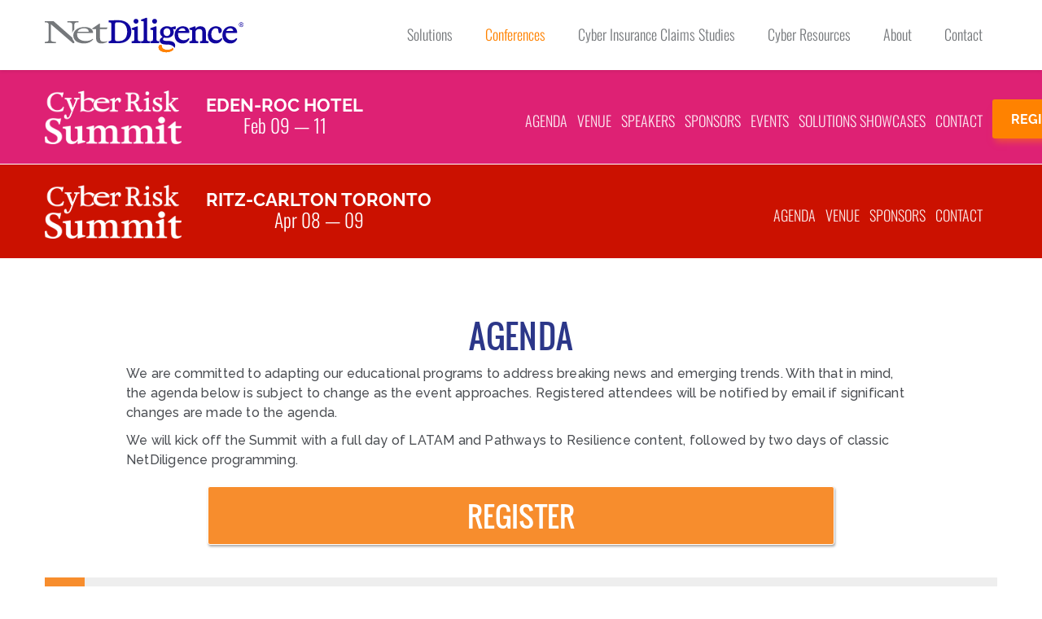

--- FILE ---
content_type: text/html; charset=UTF-8
request_url: https://netdiligence.com/conferences/cyber-risk-summit-miami-2024/agenda
body_size: 24062
content:
<!DOCTYPE html>
<!--[if lt IE 7 ]><html class="ie ltie8 ltie9 ltie7 ie6 _ie " id="html" lang="en-US"><![endif]-->
<!--[if IE 7 ]><html class="ie ltie8 ltie9 ie7 _ie " id="html" lang="en-US"><![endif]-->
<!--[if IE 8 ]><html class="ie ltie9 ie8 _ie " id="html" lang="en-US"><![endif]-->
<!--[if IE 9 ]><html class="ie ltie10 ie9 " id="html" lang="en-US"><![endif]-->
<!--[if IE 10 ]><html class="ie ltie11 ie10 " id="html" lang="en-US"><![endif]-->
<!--[if IE 11 ]><html class="ie ltie11 ie11 " id="html" lang="en-US"><![endif]-->
<!--[if (gt IE 11)|!(IE)]><!--><html class="not-ie " id="html" lang="en-US"><!--<![endif]-->
<head>

 <style>img.lazy{min-height:1px}</style>
 <!-- <link href="https://netdiligence.com/wp-content/plugins/w3-total-cache/pub/js/lazyload.min.js" as="script"> -->
 <meta charset="utf-8" />
 <meta http-equiv="X-UA-Compatible" content="IE=edge,chrome=1" />
 <meta name="viewport" content="width=device-width, initial-scale=1, maximum-scale=2" />
 <meta name='robots' content='noindex, nofollow' />
 <meta property="og:locale" content="en_US" />
 <meta property="og:type" content="website" />
 <meta property="og:site_name" content="NetDiligence" />
 <meta name="twitter:card" content="summary_large_image" />
 <meta name="description" content="Stay updated with our agenda for the 2024 Miami Beach NetDiligence® Cyber Risk Summit. Explore sessions, keynotes, and networking opportunities." />
 <title>Conferences - NetDiligence</title>
 <link rel="shortcut icon" href="/conferences/assets/images/favicon.ico" />
 <!--[if lt IE 9]><script src="//html5shiv.googlecode.com/svn/trunk/html5.js"></script><![endif]-->
 <!--[if !IE]><!--><script>if (/*@cc_on!@*/false) { document.documentElement.className += ' ie ltie11 ie10'; }</script><!--<![endif]-->

 <script>
	document.documentElement.className += ' loading has-js';
	if(document.createTouch !== undefined || ('ontouchstart' in window) || ('onmsgesturechange' in window) || navigator.msMaxTouchPoints) document.documentElement.className += ' can-touch';
	window.options = {
		url:		'/conferences/',
		version:	'10002975',
		timezone:	'0',
		breakpoint:	'1199',
		options:	{},
	};
 </script>

 <link rel="stylesheet" href="/conferences/assets/css/style-fonts.css" />

 <style id='wp-img-auto-sizes-contain-inline-css' type='text/css'>
    img:is([sizes=auto i],[sizes^="auto," i]){contain-intrinsic-size:3000px 1500px}
    /*# sourceURL=wp-img-auto-sizes-contain-inline-css */
 </style>
 <style id='wp-block-library-inline-css' type='text/css'>
    :root{--wp-block-synced-color:#7a00df;--wp-block-synced-color--rgb:122,0,223;--wp-bound-block-color:var(--wp-block-synced-color);--wp-editor-canvas-background:#ddd;--wp-admin-theme-color:#007cba;--wp-admin-theme-color--rgb:0,124,186;--wp-admin-theme-color-darker-10:#006ba1;--wp-admin-theme-color-darker-10--rgb:0,107,160.5;--wp-admin-theme-color-darker-20:#005a87;--wp-admin-theme-color-darker-20--rgb:0,90,135;--wp-admin-border-width-focus:2px}@media (min-resolution:192dpi){:root{--wp-admin-border-width-focus:1.5px}}.wp-element-button{cursor:pointer}:root .has-very-light-gray-background-color{background-color:#eee}:root .has-very-dark-gray-background-color{background-color:#313131}:root .has-very-light-gray-color{color:#eee}:root .has-very-dark-gray-color{color:#313131}:root .has-vivid-green-cyan-to-vivid-cyan-blue-gradient-background{background:linear-gradient(135deg,#00d084,#0693e3)}:root .has-purple-crush-gradient-background{background:linear-gradient(135deg,#34e2e4,#4721fb 50%,#ab1dfe)}:root .has-hazy-dawn-gradient-background{background:linear-gradient(135deg,#faaca8,#dad0ec)}:root .has-subdued-olive-gradient-background{background:linear-gradient(135deg,#fafae1,#67a671)}:root .has-atomic-cream-gradient-background{background:linear-gradient(135deg,#fdd79a,#004a59)}:root .has-nightshade-gradient-background{background:linear-gradient(135deg,#330968,#31cdcf)}:root .has-midnight-gradient-background{background:linear-gradient(135deg,#020381,#2874fc)}:root{--wp--preset--font-size--normal:16px;--wp--preset--font-size--huge:42px}.has-regular-font-size{font-size:1em}.has-larger-font-size{font-size:2.625em}.has-normal-font-size{font-size:var(--wp--preset--font-size--normal)}.has-huge-font-size{font-size:var(--wp--preset--font-size--huge)}.has-text-align-center{text-align:center}.has-text-align-left{text-align:left}.has-text-align-right{text-align:right}.has-fit-text{white-space:nowrap!important}#end-resizable-editor-section{display:none}.aligncenter{clear:both}.items-justified-left{justify-content:flex-start}.items-justified-center{justify-content:center}.items-justified-right{justify-content:flex-end}.items-justified-space-between{justify-content:space-between}.screen-reader-text{border:0;clip-path:inset(50%);height:1px;margin:-1px;overflow:hidden;padding:0;position:absolute;width:1px;word-wrap:normal!important}.screen-reader-text:focus{background-color:#ddd;clip-path:none;color:#444;display:block;font-size:1em;height:auto;left:5px;line-height:normal;padding:15px 23px 14px;text-decoration:none;top:5px;width:auto;z-index:100000}html :where(.has-border-color){border-style:solid}html :where([style*=border-top-color]){border-top-style:solid}html :where([style*=border-right-color]){border-right-style:solid}html :where([style*=border-bottom-color]){border-bottom-style:solid}html :where([style*=border-left-color]){border-left-style:solid}html :where([style*=border-width]){border-style:solid}html :where([style*=border-top-width]){border-top-style:solid}html :where([style*=border-right-width]){border-right-style:solid}html :where([style*=border-bottom-width]){border-bottom-style:solid}html :where([style*=border-left-width]){border-left-style:solid}html :where(img[class*=wp-image-]){height:auto;max-width:100%}:where(figure){margin:0 0 1em}html :where(.is-position-sticky){--wp-admin--admin-bar--position-offset:var(--wp-admin--admin-bar--height,0px)}@media screen and (max-width:600px){html :where(.is-position-sticky){--wp-admin--admin-bar--position-offset:0px}}
    /*# sourceURL=/wp-includes/css/dist/block-library/common.min.css */
 </style>
 <style id='classic-theme-styles-inline-css' type='text/css'>
    /*! This file is auto-generated */
    .wp-block-button__link{color:#fff;background-color:#32373c;border-radius:9999px;box-shadow:none;text-decoration:none;padding:calc(.667em + 2px) calc(1.333em + 2px);font-size:1.125em}.wp-block-file__button{background:#32373c;color:#fff;text-decoration:none}
    /*# sourceURL=/wp-includes/css/classic-themes.min.css */
 </style>

 <link rel='stylesheet' id='ubermenu-css' href='/conferences/assets/css/ubermenu.min.css?ver=3.3.1.1' type='text/css' media='all' />
 <link rel='stylesheet' id='ubermenu-font-awesome-css' href='/conferences/assets/css/font-awesome.min.css?ver=4.3' type='text/css' media='all' />
 <link rel='stylesheet' id='lm.reset-css' href='/conferences/assets/css/reset.2018.css?ver=10002975' type='text/css' media='all' />
 <link rel='stylesheet' id='lm.icons-css' href='/conferences/assets/css/icons.css?ver=10002975' type='text/css' media='all' />
 <link rel='stylesheet' id='lm.style-css' href='/conferences/assets/css/style.2018.css?ver=10002975' type='text/css' media='all' />
 <link rel='stylesheet' id='lm.components-css' href='/conferences/assets/css/build.css?ver=1726495435' type='text/css' media='all' />

    <!-- Bootstrap -->
    <link rel="stylesheet" href="/conferences/assets/css/bootstrap.min.css">

    <!--GOOGLE FONT-->
    <link href="https://fonts.googleapis.com/css?family=Open+Sans:300italic,400italic,700italic,700,300,400" rel='stylesheet' type='text/css'>
    
    <!-- Adobe Fonts -->
    <link rel="stylesheet" href="https://use.typekit.net/omj8dof.css">

    <!-- REVOSLIDER CSS SETTINGS in custom.css-->
    <link rel="stylesheet" type="text/css" href="/conferences/assets/rs-plugin/css/settings.css" media="screen" />
    <link rel="stylesheet" type="text/css" href="/conferences/assets/css/revo-slider/custom.css" />

    <!-- IE warning CSS -->
    <!--[if lte IE 8]>
    <link rel="stylesheet" type="text/css" href="/conferences/assets/css/ie-warning.css"><![endif]-->
    <!--[if lte IE 8]>
    <link rel="stylesheet" type="text/css" href="/conferences/assets/css/ie8-fix.css"><![endif]-->

    <!--Icons ELEGANT FONT & FONT AWESOME-->
    <link rel="stylesheet" href="/conferences/assets/css/icons-fonts.css" >
    <!--[if lte IE 7]><script src="/conferences/assets/js/lte-ie7.js"></script><![endif]-->

    <!-- Magnific popup in style.css-->

    <!-- Owl Carousel Assets in style.css -->
    <link rel="stylesheet" href="/conferences/assets/css/owl-carousel/owl.carousel.css" >
    <link rel="stylesheet" href="/conferences/assets/css/owl-carousel/owl.theme.default.css" >


    <!--CSS theme-->
    <link rel="stylesheet" href="/conferences/assets/css/style.css" >

    <!--STILE SWITCHER in style.css-->
    <link rel="stylesheet" href="/conferences/assets/css/wide.css" id="layout">
    <link rel="stylesheet" href="/conferences/assets/css/custom-colors.css" id="colors">

    <!-- ANIMATE -->
    <link rel='stylesheet' href="/conferences/assets/css/animate.min.css">

    <!-- CUSTOM -->
    <link rel='stylesheet' href="/conferences/assets/css/custom.css">
    <!-- registration -->
    <link rel='stylesheet' href="/conferences/assets/css/registration.css">
EOD;

 <style id="ubermenu-custom-generated-css">
    /** UberMenu Responsive Styles (Breakpoint Setting) **/
    @media screen and (min-width: 1200px){
      .ubermenu{ display:block !important; } .ubermenu-responsive .ubermenu-item.ubermenu-hide-desktop{ display:none !important; } .ubermenu-responsive.ubermenu-retractors-responsive .ubermenu-retractor-mobile{ display:none; }   /* Force current submenu always open but below others */ .ubermenu-force-current-submenu .ubermenu-item-level-0.ubermenu-current-menu-item > .ubermenu-submenu-drop, .ubermenu-force-current-submenu .ubermenu-item-level-0.ubermenu-current-menu-ancestor > .ubermenu-submenu-drop {     display: block!important;     opacity: 1!important;     visibility: visible!important;     margin: 0!important;     top: auto!important;     height: auto;     z-index:19; }   /* Invert Horizontal menu to make subs go up */ .ubermenu-invert.ubermenu-horizontal .ubermenu-item-level-0 > .ubermenu-submenu-drop{      top:auto;      bottom:100%; } .ubermenu-invert.ubermenu-horizontal.ubermenu-sub-indicators .ubermenu-item-level-0.ubermenu-has-submenu-drop > .ubermenu-target:after{      content:"\f106"; } /* Make second level flyouts fly up */ .ubermenu-invert.ubermenu-horizontal .ubermenu-submenu .ubermenu-item.ubermenu-active > .ubermenu-submenu-type-flyout{     top:auto;     bottom:0; } /* Clip the submenus properly when inverted */ .ubermenu-invert.ubermenu-horizontal .ubermenu-item-level-0 > .ubermenu-submenu-drop{     clip: rect(-5000px,5000px,auto,-5000px); }    /* Invert Vertical menu to make subs go left */ .ubermenu-invert.ubermenu-vertical .ubermenu-item-level-0 > .ubermenu-submenu-drop{   right:100%;   left:auto; } .ubermenu-invert.ubermenu-vertical.ubermenu-sub-indicators .ubermenu-item-level-0.ubermenu-item-has-children > a.ubermenu-target:after{   right:auto;   left:10px;   margin-top:-7px;   content:"\f104"; } .ubermenu-vertical.ubermenu-invert .ubermenu-item > .ubermenu-submenu-drop {   clip: rect(-5000px,5000px,5000px,-5000px); } .ubermenu-responsive-toggle{ display:none; }
    }
    @media screen and (max-width: 1199px){
       .ubermenu-responsive-toggle, .ubermenu-sticky-toggle-wrapper { display: block; }  .ubermenu-responsive{ width:100%; max-height:500px; visibility:visible; overflow:visible;  -webkit-transition:max-height 1s ease-in; transition:max-height .3s ease-in; } .ubermenu-responsive.ubermenu-items-align-center{     text-align:left; } .ubermenu-responsive.ubermenu{ margin:0; } .ubermenu-responsive.ubermenu .ubermenu-nav{ display:block; }  .ubermenu-responsive.ubermenu-responsive-nocollapse, .ubermenu-repsonsive.ubermenu-no-transitions{ display:block; max-height:none; }  .ubermenu-responsive.ubermenu-responsive-collapse{ max-height:none; visibility:visible; overflow:visible; } .ubermenu-responsive.ubermenu-responsive-collapse{ max-height:0; overflow:hidden !important; visibility:hidden; } .ubermenu-responsive.ubermenu-in-transition, .ubermenu-responsive.ubermenu-in-transition .ubermenu-nav{ overflow:hidden !important; visibility:visible; } .ubermenu-responsive.ubermenu-responsive-collapse:not(.ubermenu-in-transition){ border-top-width:0; border-bottom-width:0; } .ubermenu-responsive.ubermenu-responsive-collapse .ubermenu-item .ubermenu-submenu{ display:none; }  .ubermenu-responsive .ubermenu-item-level-0{ width:50%; } .ubermenu-responsive.ubermenu-responsive-single-column .ubermenu-item-level-0{ float:none; clear:both; width:100%; } .ubermenu-responsive .ubermenu-item.ubermenu-item-level-0 > .ubermenu-target{ border:none; box-shadow:none; } .ubermenu-responsive .ubermenu-item.ubermenu-has-submenu-flyout{ position:static; } .ubermenu-responsive.ubermenu-sub-indicators .ubermenu-submenu-type-flyout .ubermenu-has-submenu-drop > .ubermenu-target:after{ content:"\f107"; }  .ubermenu-responsive .ubermenu-nav .ubermenu-item .ubermenu-submenu.ubermenu-submenu-drop{ width:100%; min-width:100%; max-width:100%; top:auto; left:0 !important; } .ubermenu-responsive.ubermenu-has-border .ubermenu-nav .ubermenu-item .ubermenu-submenu.ubermenu-submenu-drop{ left: -1px !important; /* For borders */ } .ubermenu-responsive .ubermenu-submenu.ubermenu-submenu-type-mega > .ubermenu-item.ubermenu-column{ min-height:0; border-left:none;  float:left; /* override left/center/right content alignment */ display:block; } .ubermenu-responsive .ubermenu-item.ubermenu-active > .ubermenu-submenu.ubermenu-submenu-type-mega{     max-height:none;     height:auto;/*prevent overflow scrolling since android is still finicky*/     overflow:visible; } .ubermenu-responsive.ubermenu-transition-slide .ubermenu-item.ubermenu-in-transition > .ubermenu-submenu-drop{ max-height:1000px; /* because of slide transition */ } .ubermenu .ubermenu-submenu-type-flyout .ubermenu-submenu-type-mega{ min-height:0; } .ubermenu.ubermenu-responsive .ubermenu-column, .ubermenu.ubermenu-responsive .ubermenu-column-auto{ min-width:50%; } .ubermenu.ubermenu-responsive .ubermenu-autoclear > .ubermenu-column{ clear:none; } .ubermenu.ubermenu-responsive .ubermenu-column:nth-of-type(2n+1){ clear:both; } .ubermenu.ubermenu-responsive .ubermenu-submenu-retractor-top:not(.ubermenu-submenu-retractor-top-2) .ubermenu-column:nth-of-type(2n+1){ clear:none; } .ubermenu.ubermenu-responsive .ubermenu-submenu-retractor-top:not(.ubermenu-submenu-retractor-top-2) .ubermenu-column:nth-of-type(2n+2){ clear:both; }  .ubermenu-responsive-single-column-subs .ubermenu-submenu .ubermenu-item { float: none; clear: both; width: 100%; min-width: 100%; }   .ubermenu.ubermenu-responsive .ubermenu-tabs, .ubermenu.ubermenu-responsive .ubermenu-tabs-group, .ubermenu.ubermenu-responsive .ubermenu-tab, .ubermenu.ubermenu-responsive .ubermenu-tab-content-panel{ /** TABS SHOULD BE 100%  ACCORDION */ width:100%; min-width:100%; max-width:100%; left:0; } .ubermenu.ubermenu-responsive .ubermenu-tabs, .ubermenu.ubermenu-responsive .ubermenu-tab-content-panel{ min-height:0 !important;/* Override Inline Style from JS */ } .ubermenu.ubermenu-responsive .ubermenu-tabs{ z-index:15; } .ubermenu.ubermenu-responsive .ubermenu-tab-content-panel{ z-index:20; } /* Tab Layering */ .ubermenu-responsive .ubermenu-tab{ position:relative; } .ubermenu-responsive .ubermenu-tab.ubermenu-active{ position:relative; z-index:20; } .ubermenu-responsive .ubermenu-tab > .ubermenu-target{ border-width:0 0 1px 0; } .ubermenu-responsive.ubermenu-sub-indicators .ubermenu-tabs > .ubermenu-tabs-group > .ubermenu-tab.ubermenu-has-submenu-drop > .ubermenu-target:after{ content:"\f107"; }  .ubermenu-responsive .ubermenu-tabs > .ubermenu-tabs-group > .ubermenu-tab > .ubermenu-tab-content-panel{ top:auto; border-width:1px; } .ubermenu-responsive .ubermenu-tab-layout-bottom > .ubermenu-tabs-group{ /*position:relative;*/ }   .ubermenu-reponsive .ubermenu-item-level-0 > .ubermenu-submenu-type-stack{ /* Top Level Stack Columns */ position:relative; }  .ubermenu-responsive .ubermenu-submenu-type-stack .ubermenu-column, .ubermenu-responsive .ubermenu-submenu-type-stack .ubermenu-column-auto{ /* Stack Columns */ width:100%; max-width:100%; }   .ubermenu-responsive .ubermenu-item-mini{ /* Mini items */ min-width:0; width:auto; float:left; clear:none !important; } .ubermenu-responsive .ubermenu-item.ubermenu-item-mini > a.ubermenu-target{ padding-left:20px; padding-right:20px; }   .ubermenu-responsive .ubermenu-item.ubermenu-hide-mobile{ /* Hiding items */ display:none !important; }  .ubermenu-responsive.ubermenu-hide-bkgs .ubermenu-submenu.ubermenu-submenu-bkg-img{ /** Hide Background Images in Submenu */ background-image:none; } .ubermenu.ubermenu-responsive .ubermenu-item-level-0.ubermenu-item-mini{ min-width:0; width:auto; } .ubermenu-vertical .ubermenu-item.ubermenu-item-level-0{ width:100%; } .ubermenu-vertical.ubermenu-sub-indicators .ubermenu-item-level-0.ubermenu-item-has-children > .ubermenu-target:after{ content:'\f107'; } .ubermenu-vertical .ubermenu-item.ubermenu-item-level-0.ubermenu-relative.ubermenu-active > .ubermenu-submenu-drop.ubermenu-submenu-align-vertical_parent_item{     top:auto; }   /* Tabs on Mobile with mouse (but not click) - leave space to hover off */ .ubermenu:not(.ubermenu-is-mobile) .ubermenu-submenu .ubermenu-tab[data-ubermenu-trigger="mouseover"] .ubermenu-tab-content-panel, .ubermenu:not(.ubermenu-is-mobile) .ubermenu-submenu .ubermenu-tab[data-ubermenu-trigger="hover_intent"] .ubermenu-tab-content-panel{     margin-left:6%; width:94%; min-width:94%; }  .ubermenu-responsive-toggle{ display:block; }
    }
    @media screen and (max-width: 480px){
      .ubermenu.ubermenu-responsive .ubermenu-item-level-0{ width:100%; } .ubermenu.ubermenu-responsive .ubermenu-column, .ubermenu.ubermenu-responsive .ubermenu-column-auto{ min-width:100%; } 
    }

    /** UberMenu Custom Menu Styles (Customizer) **/
    /* main */
    .ubermenu-main .ubermenu-item .ubermenu-submenu-drop { -webkit-transition-duration:.1s; -ms-transition-duration:.1s; transition-duration:.1s; }
    .ubermenu-main.ubermenu-transition-fade .ubermenu-item .ubermenu-submenu-drop { margin-top:0; }

    /* Status: Loaded from Transient */
 </style>
<style type="text/css">
.section-heading{display:flex;align-items:center;text-align:center;font-weight:bold;gap:1rem;line-height:1.5;font-family:Raleway;color:#10069f;font-size:2rem;margin:auto;width:100%;max-width:1200px;}
.section-heading::before,.section-heading::after{content:'';flex:1;height:1.5px;background:#ff8200;}
.section-heading::after{--dir:left;}
</style>
<style type="text/css" id="global-styles-inline-css">
    :root{--wp--preset--aspect-ratio--square: 1;--wp--preset--aspect-ratio--4-3: 4/3;--wp--preset--aspect-ratio--3-4: 3/4;--wp--preset--aspect-ratio--3-2: 3/2;--wp--preset--aspect-ratio--2-3: 2/3;--wp--preset--aspect-ratio--16-9: 16/9;--wp--preset--aspect-ratio--9-16: 9/16;--wp--preset--color--black: #000000;--wp--preset--color--cyan-bluish-gray: #abb8c3;--wp--preset--color--white: #ffffff;--wp--preset--color--pale-pink: #f78da7;--wp--preset--color--vivid-red: #cf2e2e;--wp--preset--color--luminous-vivid-orange: #ff6900;--wp--preset--color--luminous-vivid-amber: #fcb900;--wp--preset--color--light-green-cyan: #7bdcb5;--wp--preset--color--vivid-green-cyan: #00d084;--wp--preset--color--pale-cyan-blue: #8ed1fc;--wp--preset--color--vivid-cyan-blue: #0693e3;--wp--preset--color--vivid-purple: #9b51e0;--wp--preset--gradient--vivid-cyan-blue-to-vivid-purple: linear-gradient(135deg,rgb(6,147,227) 0%,rgb(155,81,224) 100%);--wp--preset--gradient--light-green-cyan-to-vivid-green-cyan: linear-gradient(135deg,rgb(122,220,180) 0%,rgb(0,208,130) 100%);--wp--preset--gradient--luminous-vivid-amber-to-luminous-vivid-orange: linear-gradient(135deg,rgb(252,185,0) 0%,rgb(255,105,0) 100%);--wp--preset--gradient--luminous-vivid-orange-to-vivid-red: linear-gradient(135deg,rgb(255,105,0) 0%,rgb(207,46,46) 100%);--wp--preset--gradient--very-light-gray-to-cyan-bluish-gray: linear-gradient(135deg,rgb(238,238,238) 0%,rgb(169,184,195) 100%);--wp--preset--gradient--cool-to-warm-spectrum: linear-gradient(135deg,rgb(74,234,220) 0%,rgb(151,120,209) 20%,rgb(207,42,186) 40%,rgb(238,44,130) 60%,rgb(251,105,98) 80%,rgb(254,248,76) 100%);--wp--preset--gradient--blush-light-purple: linear-gradient(135deg,rgb(255,206,236) 0%,rgb(152,150,240) 100%);--wp--preset--gradient--blush-bordeaux: linear-gradient(135deg,rgb(254,205,165) 0%,rgb(254,45,45) 50%,rgb(107,0,62) 100%);--wp--preset--gradient--luminous-dusk: linear-gradient(135deg,rgb(255,203,112) 0%,rgb(199,81,192) 50%,rgb(65,88,208) 100%);--wp--preset--gradient--pale-ocean: linear-gradient(135deg,rgb(255,245,203) 0%,rgb(182,227,212) 50%,rgb(51,167,181) 100%);--wp--preset--gradient--electric-grass: linear-gradient(135deg,rgb(202,248,128) 0%,rgb(113,206,126) 100%);--wp--preset--gradient--midnight: linear-gradient(135deg,rgb(2,3,129) 0%,rgb(40,116,252) 100%);--wp--preset--font-size--small: 13px;--wp--preset--font-size--medium: 20px;--wp--preset--font-size--large: 36px;--wp--preset--font-size--x-large: 42px;--wp--preset--spacing--20: 0.44rem;--wp--preset--spacing--30: 0.67rem;--wp--preset--spacing--40: 1rem;--wp--preset--spacing--50: 1.5rem;--wp--preset--spacing--60: 2.25rem;--wp--preset--spacing--70: 3.38rem;--wp--preset--spacing--80: 5.06rem;--wp--preset--shadow--natural: 6px 6px 9px rgba(0, 0, 0, 0.2);--wp--preset--shadow--deep: 12px 12px 50px rgba(0, 0, 0, 0.4);--wp--preset--shadow--sharp: 6px 6px 0px rgba(0, 0, 0, 0.2);--wp--preset--shadow--outlined: 6px 6px 0px -3px rgb(255, 255, 255), 6px 6px rgb(0, 0, 0);--wp--preset--shadow--crisp: 6px 6px 0px rgb(0, 0, 0);}:where(.is-layout-flex){gap: 0.5em;}:where(.is-layout-grid){gap: 0.5em;}body .is-layout-flex{display: flex;}.is-layout-flex{flex-wrap: wrap;align-items: center;}.is-layout-flex > :is(*, div){margin: 0;}body .is-layout-grid{display: grid;}.is-layout-grid > :is(*, div){margin: 0;}:where(.wp-block-columns.is-layout-flex){gap: 2em;}:where(.wp-block-columns.is-layout-grid){gap: 2em;}:where(.wp-block-post-template.is-layout-flex){gap: 1.25em;}:where(.wp-block-post-template.is-layout-grid){gap: 1.25em;}.has-black-color{color: var(--wp--preset--color--black) !important;}.has-cyan-bluish-gray-color{color: var(--wp--preset--color--cyan-bluish-gray) !important;}.has-white-color{color: var(--wp--preset--color--white) !important;}.has-pale-pink-color{color: var(--wp--preset--color--pale-pink) !important;}.has-vivid-red-color{color: var(--wp--preset--color--vivid-red) !important;}.has-luminous-vivid-orange-color{color: var(--wp--preset--color--luminous-vivid-orange) !important;}.has-luminous-vivid-amber-color{color: var(--wp--preset--color--luminous-vivid-amber) !important;}.has-light-green-cyan-color{color: var(--wp--preset--color--light-green-cyan) !important;}.has-vivid-green-cyan-color{color: var(--wp--preset--color--vivid-green-cyan) !important;}.has-pale-cyan-blue-color{color: var(--wp--preset--color--pale-cyan-blue) !important;}.has-vivid-cyan-blue-color{color: var(--wp--preset--color--vivid-cyan-blue) !important;}.has-vivid-purple-color{color: var(--wp--preset--color--vivid-purple) !important;}.has-black-background-color{background-color: var(--wp--preset--color--black) !important;}.has-cyan-bluish-gray-background-color{background-color: var(--wp--preset--color--cyan-bluish-gray) !important;}.has-white-background-color{background-color: var(--wp--preset--color--white) !important;}.has-pale-pink-background-color{background-color: var(--wp--preset--color--pale-pink) !important;}.has-vivid-red-background-color{background-color: var(--wp--preset--color--vivid-red) !important;}.has-luminous-vivid-orange-background-color{background-color: var(--wp--preset--color--luminous-vivid-orange) !important;}.has-luminous-vivid-amber-background-color{background-color: var(--wp--preset--color--luminous-vivid-amber) !important;}.has-light-green-cyan-background-color{background-color: var(--wp--preset--color--light-green-cyan) !important;}.has-vivid-green-cyan-background-color{background-color: var(--wp--preset--color--vivid-green-cyan) !important;}.has-pale-cyan-blue-background-color{background-color: var(--wp--preset--color--pale-cyan-blue) !important;}.has-vivid-cyan-blue-background-color{background-color: var(--wp--preset--color--vivid-cyan-blue) !important;}.has-vivid-purple-background-color{background-color: var(--wp--preset--color--vivid-purple) !important;}.has-black-border-color{border-color: var(--wp--preset--color--black) !important;}.has-cyan-bluish-gray-border-color{border-color: var(--wp--preset--color--cyan-bluish-gray) !important;}.has-white-border-color{border-color: var(--wp--preset--color--white) !important;}.has-pale-pink-border-color{border-color: var(--wp--preset--color--pale-pink) !important;}.has-vivid-red-border-color{border-color: var(--wp--preset--color--vivid-red) !important;}.has-luminous-vivid-orange-border-color{border-color: var(--wp--preset--color--luminous-vivid-orange) !important;}.has-luminous-vivid-amber-border-color{border-color: var(--wp--preset--color--luminous-vivid-amber) !important;}.has-light-green-cyan-border-color{border-color: var(--wp--preset--color--light-green-cyan) !important;}.has-vivid-green-cyan-border-color{border-color: var(--wp--preset--color--vivid-green-cyan) !important;}.has-pale-cyan-blue-border-color{border-color: var(--wp--preset--color--pale-cyan-blue) !important;}.has-vivid-cyan-blue-border-color{border-color: var(--wp--preset--color--vivid-cyan-blue) !important;}.has-vivid-purple-border-color{border-color: var(--wp--preset--color--vivid-purple) !important;}.has-vivid-cyan-blue-to-vivid-purple-gradient-background{background: var(--wp--preset--gradient--vivid-cyan-blue-to-vivid-purple) !important;}.has-light-green-cyan-to-vivid-green-cyan-gradient-background{background: var(--wp--preset--gradient--light-green-cyan-to-vivid-green-cyan) !important;}.has-luminous-vivid-amber-to-luminous-vivid-orange-gradient-background{background: var(--wp--preset--gradient--luminous-vivid-amber-to-luminous-vivid-orange) !important;}.has-luminous-vivid-orange-to-vivid-red-gradient-background{background: var(--wp--preset--gradient--luminous-vivid-orange-to-vivid-red) !important;}.has-very-light-gray-to-cyan-bluish-gray-gradient-background{background: var(--wp--preset--gradient--very-light-gray-to-cyan-bluish-gray) !important;}.has-cool-to-warm-spectrum-gradient-background{background: var(--wp--preset--gradient--cool-to-warm-spectrum) !important;}.has-blush-light-purple-gradient-background{background: var(--wp--preset--gradient--blush-light-purple) !important;}.has-blush-bordeaux-gradient-background{background: var(--wp--preset--gradient--blush-bordeaux) !important;}.has-luminous-dusk-gradient-background{background: var(--wp--preset--gradient--luminous-dusk) !important;}.has-pale-ocean-gradient-background{background: var(--wp--preset--gradient--pale-ocean) !important;}.has-electric-grass-gradient-background{background: var(--wp--preset--gradient--electric-grass) !important;}.has-midnight-gradient-background{background: var(--wp--preset--gradient--midnight) !important;}.has-small-font-size{font-size: var(--wp--preset--font-size--small) !important;}.has-medium-font-size{font-size: var(--wp--preset--font-size--medium) !important;}.has-large-font-size{font-size: var(--wp--preset--font-size--large) !important;}.has-x-large-font-size{font-size: var(--wp--preset--font-size--x-large) !important;}
</style>
</head>
<body class="wp-child-theme-farotech-netd not-logged-in supports-2018 supports-flex supports-defer supports-colors supports-components supports-bgCover supports-bgXXL header-fixed shared">
<!-- <body class="header-fixed supports-bgXXL"> -->
<div class="wrap">
    <div class='components-head-wrap'>
        <section class='components components-top components-head'>

            <section class='fullwidth-box lm-component-112'>
                <div class="fullwidth-box ">
                    <div class="container padding-h50">
                        <div class="row justify-content-center">
                            <div class="column flex-grow xs-col-18 sm-col-a md-col-a lg-col-5 xl-col-6 column-logo">
                                <div class="inner">
                                    <div class="inner-flex">
						                <a href='/conferences//'>
            							<img class="img-responsive logo lazy" src="[data-uri]" alt="NetDiligence" />
		                				</a>
					                </div>
                				</div>
			                </div>
                			<div class="column xs-col-6 sm-col-a md-col-a lg-col-19 xl-col-18 column-menu">
                				<div class="inner">
				                	<div class="inner-flex">
					                	<a class="menu-toggle" title="Menu" href="#"><i class="menu-icon"></i></a>
                                        <section class='fullwidth-box lm-component-129'>
                                            <div id='n'>
                                                <!-- UberMenu [Configuration:main] [Theme Loc:primary-navigation] [Integration:auto] -->
                                                <!-- [UberMenu Responsive Toggle Disabled] -->
                                                <nav id="ubermenu-main-2-primary-navigation-2" class="ubermenu ubermenu-nojs ubermenu-main ubermenu-menu-2 ubermenu-loc-primary-navigation ubermenu-responsive ubermenu-responsive-single-column ubermenu-responsive-single-column-subs ubermenu-responsive-1199 ubermenu-responsive-nocollapse ubermenu-horizontal ubermenu-transition-fade ubermenu-trigger-click ubermenu-skin-none  ubermenu-bar-align-full ubermenu-items-align-right ubermenu-bound ubermenu-disable-submenu-scroll ubermenu-sub-indicators ubermenu-retractors-responsive">
                                                    <ul id="ubermenu-nav-main-2-primary-navigation" class="ubermenu-nav">
                                                        <li id="menu-item-176" class="ubermenu-item ubermenu-item-type-post_type ubermenu-item-object-page ubermenu-item-has-children ubermenu-item-176 ubermenu-item-level-0 ubermenu-column ubermenu-column-auto ubermenu-has-submenu-drop ubermenu-has-submenu-flyout" ><a class="ubermenu-target ubermenu-item-layout-default ubermenu-item-layout-text_only" href="https://netdiligence.com/solutions/" tabindex="0"><span class="ubermenu-target-title ubermenu-target-text">Solutions</span></a>
                                                            <ul  class="ubermenu-submenu ubermenu-submenu-id-176 ubermenu-submenu-type-flyout ubermenu-submenu-drop ubermenu-submenu-align-left_edge_item"  >
                                                                <li id="menu-item-765" class="ubermenu-item ubermenu-item-type-post_type ubermenu-item-object-page ubermenu-item-765 ubermenu-item-auto ubermenu-item-normal ubermenu-item-level-1" ><a class="ubermenu-target ubermenu-item-layout-default ubermenu-item-layout-text_only" href="https://netdiligence.com/solutions/eriskhub/"><span class="ubermenu-target-title ubermenu-target-text">eRiskHub<sup>&reg;</sup></span></a></li>
                                                                <li id="menu-item-766" class="ubermenu-item ubermenu-item-type-post_type ubermenu-item-object-page ubermenu-item-766 ubermenu-item-auto ubermenu-item-normal ubermenu-item-level-1" ><a class="ubermenu-target ubermenu-item-layout-default ubermenu-item-layout-text_only" href="https://netdiligence.com/solutions/breach-plan-connect/"><span class="ubermenu-target-title ubermenu-target-text">Breach Plan Connect<sup>&reg;</sup></span></a></li>
                                                                <li id="menu-item-767" class="ubermenu-item ubermenu-item-type-post_type ubermenu-item-object-page ubermenu-item-767 ubermenu-item-auto ubermenu-item-normal ubermenu-item-level-1" ><a class="ubermenu-target ubermenu-item-layout-default ubermenu-item-layout-text_only" href="https://netdiligence.com/solutions/breach-coach/"><span class="ubermenu-target-title ubermenu-target-text">Breach Coach<sup>&reg;</sup></span></a></li>
                                                                <li id="menu-item-768" class="ubermenu-item ubermenu-item-type-post_type ubermenu-item-object-page ubermenu-item-768 ubermenu-item-auto ubermenu-item-normal ubermenu-item-level-1" ><a class="ubermenu-target ubermenu-item-layout-default ubermenu-item-layout-text_only" href="https://netdiligence.com/solutions/quiet-audit/"><span class="ubermenu-target-title ubermenu-target-text">QuietAudit<sup>&reg;</sup></span></a></li>
                                                                <li class="ubermenu-retractor ubermenu-retractor-mobile"><i class="fa fa-times"></i> Close</li>
                                                            </ul>
                                                        </li>
                                                        <li id="menu-item-9742" class="ubermenu-item ubermenu-item-type-custom ubermenu-item-object-custom ubermenu-item-9742 ubermenu-item-level-0 ubermenu-column ubermenu-column-auto" ><a class="ubermenu-target ubermenu-item-layout-default ubermenu-item-layout-text_only" href="/conferences/" tabindex="0"><span class="ubermenu-target-title ubermenu-target-text" style="color:#ff8200;font-size:18px;font-family:Oswald;font-weight:300px;">Conferences</span></a></li>
                                                        <li id="menu-item-175" class="ubermenu-item ubermenu-item-type-post_type ubermenu-item-object-page ubermenu-item-175 ubermenu-item-level-0 ubermenu-column ubermenu-column-auto" ><a class="ubermenu-target ubermenu-item-layout-default ubermenu-item-layout-text_only" href="https://netdiligence.com/cyber-insurance-claims-study/" tabindex="0"><span class="ubermenu-target-title ubermenu-target-text">Cyber Insurance Claims Studies</span></a></li>
                                                        <li id="menu-item-174" class="ubermenu-item ubermenu-item-type-post_type ubermenu-item-object-page ubermenu-item-174 ubermenu-item-level-0 ubermenu-column ubermenu-column-auto" ><a class="ubermenu-target ubermenu-item-layout-default ubermenu-item-layout-text_only" href="https://netdiligence.com/resources/" tabindex="0"><span class="ubermenu-target-title ubermenu-target-text">Cyber Resources</span></a></li>
                                                        <li id="menu-item-173" class="ubermenu-item ubermenu-item-type-post_type ubermenu-item-object-page ubermenu-item-173 ubermenu-item-level-0 ubermenu-column ubermenu-column-auto" ><a class="ubermenu-target ubermenu-item-layout-default ubermenu-item-layout-text_only" href="https://netdiligence.com/about/" tabindex="0"><span class="ubermenu-target-title ubermenu-target-text">About</span></a></li>
                                                        <li id="menu-item-172" class="ubermenu-item ubermenu-item-type-post_type ubermenu-item-object-page ubermenu-item-172 ubermenu-item-level-0 ubermenu-column ubermenu-column-auto" ><a class="ubermenu-target ubermenu-item-layout-default ubermenu-item-layout-text_only" href="https://netdiligence.com/contact/" tabindex="0"><span class="ubermenu-target-title ubermenu-target-text">Contact</span></a></li>
                                                    </ul>
                                                </nav>
                                                <!-- End UberMenu -->
                                            	<div class='hidden xs-show sm-show clear'>
                                            	</div>
                                            </div>
                                        </section>
				                	</div>
                				</div>
                			</div>
                		</div>
                	</div>
                </div>
            </section>
            <section class="fullwidth-box lm-component-753" style="border-bottom:#fff 1px solid;">
<div class="fullwidth-box wrap" style="background-color:#de2174">
	<div class="fullwidth-content container padding-h50">
		<div class="row justify-content-center gutter-10 edge">
			<div class="column xs-col-12 sm-col-5 md-col-6 lg-col-4 xl-col-4">
				<div class="inner">
					<a href="/conferences/cyber-risk-summit-miami-beach-2026/" class="inner-flex">
						<img class="img-responsive summit-logo" src="/conferences/assets/images/logo-cyber-risk-summit-reversed.png" alt="Cyber Risk Summit" />
					</a>
				</div>
			</div>
			<div class="column xs-col-12 sm-col-6 md-col-6 lg-col-6 xl-col-6">
				<div class="inner">
					<div class="inner-flex">
						<div class="detail">
							<h3>Eden-Roc Hotel</h3>
							<h4>Feb 09 &mdash; 11</h4>
						</div>
					</div>
				</div>
			</div>
			<div class="column xs-col-24 sm-col-13 md-col-12 lg-col-14 xl-col-14 col-top-menu">
				<div class="inner">
					<div class="inner-flex xs-text-center sm-text-right md-text-right">
						<ul>
                            <li><a href="/conferences/cyber-risk-summit-miami-beach-2026/agenda">Agenda</a></li><li><a href="/conferences/cyber-risk-summit-miami-beach-2026/destinations">Venue</a></li><li><a href="/conferences/cyber-risk-summit-miami-beach-2026/speakers">Speakers</a></li><li><a href="/conferences/cyber-risk-summit-miami-beach-2026/sponsors">Sponsors</a></li><li><a href="/conferences/cyber-risk-summit-miami-beach-2026/events">Events</a></li><li><a href="/conferences/cyber-risk-summit-miami-beach-2026/special-program">Solutions Showcases</a></li><li><a href="/conferences/cyber-risk-summit-miami-beach-2026/contact-us">Contact</a></li><li class="_btn_li"><a href="https://cvent.me/LOxW75" class="_btn btn-primary">Register</a></li>
						</ul>
					</div>
				</div>
			</div>
		</div>
	</div>
</div>
</section><section class="fullwidth-box lm-component-753" style="border-bottom:#fff 1px solid;">
<div class="fullwidth-box wrap" style="background-color:#cb1100">
	<div class="fullwidth-content container padding-h50">
		<div class="row justify-content-center gutter-10 edge">
			<div class="column xs-col-12 sm-col-5 md-col-6 lg-col-4 xl-col-4">
				<div class="inner">
					<a href="/conferences/cyber-risk-summit-toronto-2026/" class="inner-flex">
						<img class="img-responsive summit-logo" src="/conferences/assets/images/logo-cyber-risk-summit-reversed.png" alt="Cyber Risk Summit" />
					</a>
				</div>
			</div>
			<div class="column xs-col-12 sm-col-6 md-col-6 lg-col-6 xl-col-6">
				<div class="inner">
					<div class="inner-flex">
						<div class="detail">
							<h3>Ritz-Carlton Toronto</h3>
							<h4>Apr 08 &mdash; 09</h4>
						</div>
					</div>
				</div>
			</div>
			<div class="column xs-col-24 sm-col-13 md-col-12 lg-col-14 xl-col-14 col-top-menu">
				<div class="inner">
					<div class="inner-flex xs-text-center sm-text-right md-text-right">
						<ul>
                            <li><a href="/conferences/cyber-risk-summit-toronto-2026/agenda">Agenda</a></li><li><a href="/conferences/cyber-risk-summit-toronto-2026/destinations">Venue</a></li><li><a href="/conferences/cyber-risk-summit-toronto-2026/sponsors">Sponsors</a></li><li><a href="/conferences/cyber-risk-summit-toronto-2026/contact-us">Contact</a></li>
						</ul>
					</div>
				</div>
			</div>
		</div>
	</div>
</div>
</section>        </section>
    </div>
    <div id="main-body" style="padding-top:291px;">
    <div class="container">
        <div class="row m-bot-20">
            <div class="col-xs-12">
                <h1 class="page-title">AGENDA</h1>
            </div>
            <div class="col-xs-12 col-md-10 col-md-offset-1">
                <div class="page-subtitle left">
                    We are committed to adapting our educational programs to address breaking news and emerging trends.
                    With that in mind, the agenda below is subject to change as the event approaches.
                    Registered attendees will be notified by email if significant changes are made to the agenda.
                    
                    <div style="margin-top: 10px;">
                        We will kick off the Summit with a full day of LATAM and Pathways to Resilience content, followed by two days of classic NetDiligence programming.                     </div>
                </div>

            </div>
            <div class="col-xs-12 col-md-8 col-md-offset-2 m-top-20"><a href="https://cvent.me/EnNZv9" target="_blank" id="btn-con-register-top" class="btn btn-block btn-lg btn-orange">REGISTER</a></div>        </div>
    </div>

    <div class="agenda-section m-top-20">
        <div class="container">
            <div class="row">
                <div class="col-md-12">
                    <!-- Accordion -->
<strong></strong>
<div class="accordion-custom m-bot-20">
            <h3 class="agenda-accordion-day">
            <a href="#">Day 1: Monday, February 12</a>
        </h3>
        <div class="clearfix"><div class='col-sm-12'><!-- Accordion -->
<strong>8:00 AM &mdash; 9:00 AM</strong>
<div class="accordion-session m-bot-20">
            <h3 class="agenda-accordion-session">
            <a href="#">Breakfast</a>
        </h3>
        <div class="clearfix"><div class='col-sm-12'>        <div class="accordion-destination">
            <div class="row">
                <div class="col-md-6">
                    <h5></h5>
                    <p><br></p>
                </div>
                <div class="col-md-6">
                    <h5></h5>
                    
                </div>
            </div>
        </div></div>        </div>
</div>
<!-- End accordion --></div><div class='col-sm-12'><!-- Accordion -->
<strong>8:45 AM &mdash; 9:00 AM</strong>
<div class="accordion-session m-bot-20">
            <h3 class="agenda-accordion-session">
            <a href="#">LatAM: Opening Remarks</a>
        </h3>
        <div class="clearfix"><div class='col-sm-12'>        <div class="accordion-destination">
            <div class="row">
                <div class="col-md-6">
                    <h5></h5>
                    <p><br></p>
                </div>
                <div class="col-md-6">
                    <h5></h5>
                    
                </div>
            </div>
        </div></div>        </div>
</div>
<!-- End accordion --></div><div class='col-sm-12'><!-- Accordion -->
<strong>9:00 AM &mdash; 9:50 AM</strong>
<div class="accordion-session m-bot-20">
            <h3 class="agenda-accordion-session">
            <a href="#">LatAm: Current & Emerging Risks</a>
        </h3>
        <div class="clearfix"><div class='col-sm-12'>        <div class="accordion-destination">
            <div class="row">
                <div class="col-md-6">
                    <h5></h5>
                    <ol><li>Report from the NetDiligence Ransomware Advisory Group</li><li>Current and Emerging Threats within Regional Scope</li><li>Most Vulnerable Sectors</li><li>CISO Perspective</li><li>Impact of Global Risks &amp; How Latin America is Responding<br></li></ol>
                </div>
                <div class="col-md-6">
                    <h5></h5>
                    <ol class="agendaPersonList"><li>Andrea García Beltrán (M), Nirvana & Cyberspecs TM</li><li>Walmir Freitas, Kroll</li><li>Peter Hawley, Cyber Risk Author and Analyst</li><li>Juan Palacio, Ransomware Help</li><li>Vanessa Vargas, Kennedys</li></ol>
                </div>
            </div>
        </div></div>        </div>
</div>
<!-- End accordion --></div><div class='col-sm-12'><!-- Accordion -->
<strong>9:50 AM &mdash; 10:20 AM</strong>
<div class="accordion-session m-bot-20">
            <h3 class="agenda-accordion-session">
            <a href="#">Refreshment Break</a>
        </h3>
        <div class="clearfix"><div class='col-sm-12'>        <div class="accordion-destination">
            <div class="row">
                <div class="col-md-6">
                    <h5></h5>
                    <p><br></p>
                </div>
                <div class="col-md-6">
                    <h5></h5>
                    
                </div>
            </div>
        </div></div>        </div>
</div>
<!-- End accordion --></div><div class='col-sm-12'><!-- Accordion -->
<strong>10:20 AM &mdash; 11:10 AM</strong>
<div class="accordion-session m-bot-20">
            <h3 class="agenda-accordion-session">
            <a href="#">LatAm: Regional Regulatory & Litigation Landscape</a>
        </h3>
        <div class="clearfix"><div class='col-sm-12'>        <div class="accordion-destination">
            <div class="row">
                <div class="col-md-6">
                    <h5></h5>
                    <ol><li>Overview of Countries with Privacy Regulations&nbsp;</li><li>New &amp; Pending Legislation&nbsp;</li><li>Impact on International Regulations</li><li>Coordination Across Jurisdictions</li><li>Recent Developments in Data Breach &amp; Privacy Litigation<br></li></ol>
                </div>
                <div class="col-md-6">
                    <h5></h5>
                    <ol class="agendaPersonList"><li>Cinthia Granados Motley (M), Dykema</li><li>Renata Buerón , Basham, Ringe y Correa, S.C</li><li>Erick  Iriarte Ahon, Iriarte & Asociados</li><li>Javier  Mercado, Popular Insurance</li></ol>
                </div>
            </div>
        </div></div>        </div>
</div>
<!-- End accordion --></div><div class='col-sm-12'><!-- Accordion -->
<strong>10:20 AM &mdash; 11:00 AM</strong>
<div class="accordion-session m-bot-20">
            <h3 class="agenda-accordion-session">
            <a href="#">Pathways to Resilience: DeepFake Live: A Demonstration of Video Manipulation Through DeepFake Technology</a>
        </h3>
        <div class="clearfix"><div class='col-sm-12'>        <div class="accordion-destination">
            <div class="row">
                <div class="col-md-6">
                    <h5></h5>
                    <p>Deepfake technology works, and the various ways it may be used by threat actors to carryout financial crimes, sway elections, launch misinformation campaigns and cause reputational harm for individuals and organizations. We will also explore emerging technology that may help identify DeepFake technology and ways the cyber insurance underwriting community will need to prepare for potential DeepFake claims in the future. <br></p>
                </div>
                <div class="col-md-6">
                    <h5></h5>
                    <ol class="agendaPersonList"><li>Hart  Brown, Future Point of View</li><li>John Farley, Gallagher</li></ol>
                </div>
            </div>
        </div></div>        </div>
</div>
<!-- End accordion --></div><div class='col-sm-12'><!-- Accordion -->
<strong>11:00 AM &mdash; 11:30 AM</strong>
<div class="accordion-session m-bot-20">
            <h3 class="agenda-accordion-session">
            <a href="#">Pathways to Resilience: Exposure Management: A Sonar Signal for Proactive Cyber Risk Management</a>
        </h3>
        <div class="clearfix"><div class='col-sm-12'>        <div class="accordion-destination">
            <div class="row">
                <div class="col-md-6">
                    <h5></h5>
                    <p>Attendees will learn how Exposure Management, a new cybersecurity trend, helps organizations mitigate risk on their path to cyber resilience by visualizing the attack paths a threat actor would take to get access to their most critical IT assets.<br></p>
                </div>
                <div class="col-md-6">
                    <h5></h5>
                    <ol class="agendaPersonList"><li>Paul Ashwood, CrowdStrike</li></ol>
                </div>
            </div>
        </div></div>        </div>
</div>
<!-- End accordion --></div><div class='col-sm-12'><!-- Accordion -->
<strong>11:10 AM &mdash; 12:00 PM</strong>
<div class="accordion-session m-bot-20">
            <h3 class="agenda-accordion-session">
            <a href="#">LatAm: Anatomy of a Cyber Incident</a>
        </h3>
        <div class="clearfix"><div class='col-sm-12'>        <div class="accordion-destination">
            <div class="row">
                <div class="col-md-6">
                    <h5></h5>
                    <ol><li>Case Studies: Real Examples &amp; Outcomes</li><li>Pre-Breach Preparedness</li><li>Incident Response</li><li>Restoration &amp; Remediation</li><li>Crisis Management</li><li>Vendor Perspectives - Expertise in Latin America</li><li>How did the policy react? &amp; How was the claim settled?<br></li></ol>
                </div>
                <div class="col-md-6">
                    <h5></h5>
                    <ol class="agendaPersonList"><li>Javier A. Vijil (M), Kennedys</li><li>Isaac Morales , FTI Consulting</li><li>Edith  Santos, Apollo Cyber</li><li>Andy Schapira, Coopers Bros</li></ol>
                </div>
            </div>
        </div></div>        </div>
</div>
<!-- End accordion --></div><div class='col-sm-12'><!-- Accordion -->
<strong>11:30 AM &mdash; 12:00 PM</strong>
<div class="accordion-session m-bot-20">
            <h3 class="agenda-accordion-session">
            <a href="#">Pathways to Resilience: Domain Security: Addressing Cybersecurity at the Source of the Problem</a>
        </h3>
        <div class="clearfix"><div class='col-sm-12'>        <div class="accordion-destination">
            <div class="row">
                <div class="col-md-6">
                    <h5></h5>
                    <p>One way that risk managers and cyber insurance leaders can mitigate many of the existing and emerging cyberattacks is to focus on an often-overlooked target--an enterprise’s&nbsp;domain security. By focusing on key areas: visibility and awareness, monitoring and Intelligence, and layered defense-in-depth strategy, organizations can strengthen the foundation of their online presence, mitigate the risk of phishing attacks, and protect their brand reputation.<br></p>
                </div>
                <div class="col-md-6">
                    <h5></h5>
                    <ol class="agendaPersonList"><li>Gwenn Cujdik, AXA XL</li><li>Ihab  Shraim, CSC Digital Brand Services</li></ol>
                </div>
            </div>
        </div></div>        </div>
</div>
<!-- End accordion --></div><div class='col-sm-12'><!-- Accordion -->
<strong>12:00 PM &mdash; 1:45 PM</strong>
<div class="accordion-session m-bot-20">
            <h3 class="agenda-accordion-session">
            <a href="#">Women in Cyber Luncheon Sponsored by Amwins & Cypfer</a>
        </h3>
        <div class="clearfix"><div class='col-sm-12'>        <div class="accordion-destination">
            <div class="row">
                <div class="col-md-6">
                    <h5></h5>
                    <p><br></p>
                </div>
                <div class="col-md-6">
                    <h5></h5>
                    <ol class="agendaPersonList"><li>Aileen Berry, Amwins</li><li>Cristina Dolan, PrimeRadiant</li><li>Eva Paz-Moncola, CYPFER</li></ol>
                </div>
            </div>
        </div></div>        </div>
</div>
<!-- End accordion --></div><div class='col-sm-12'><!-- Accordion -->
<strong>1:45 PM &mdash; 2:35 PM</strong>
<div class="accordion-session m-bot-20">
            <h3 class="agenda-accordion-session">
            <a href="#">LatAm: State of the Market</a>
        </h3>
        <div class="clearfix"><div class='col-sm-12'>        <div class="accordion-destination">
            <div class="row">
                <div class="col-md-6">
                    <h5></h5>
                    <ol><li>Overview of Claims &amp; Losses&nbsp;</li><li>Capacity &amp; Risk Appetite&nbsp;</li><li>Alternative Risk Transfer: Captives, Parametics, ILS</li><li>Evolving Coverage in Cyber &amp; Other Lines</li><li>New &amp; Responsive Products</li><li>Evolving Rates</li><li>Silent Coverage &amp; Market Response</li><li>Technical Education of the Insurance Professional<br></li></ol>
                </div>
                <div class="col-md-6">
                    <h5></h5>
                    <ol class="agendaPersonList"><li>Belen Navarro Rull  (M), Zurich</li><li>Carolina Carmona, Liberty Specialty Markets</li><li>María Camila Ortiz Cárdenas, Howden</li><li>Sergio Ivan Torres B., AON</li><li>Sydonie Williams, Beazley</li></ol>
                </div>
            </div>
        </div></div>        </div>
</div>
<!-- End accordion --></div><div class='col-sm-12'><!-- Accordion -->
<strong>1:45 PM &mdash; 2:20 PM</strong>
<div class="accordion-session m-bot-20">
            <h3 class="agenda-accordion-session">
            <a href="#">Pathways to Resilience: Key Challenges & Solutions to Propel Post-Breach Recovery</a>
        </h3>
        <div class="clearfix"><div class='col-sm-12'>        <div class="accordion-destination">
            <div class="row">
                <div class="col-md-6">
                    <h5></h5>
                    <p>While post-breach problems are many, the solutions are numerous. By highlighting three challenges routinely found in post-breach matters and presenting three useful  solutions, this session explores options that a company can employ to help establish their record of reasonableness and defensibility.<br></p>
                </div>
                <div class="col-md-6">
                    <h5></h5>
                    <ol class="agendaPersonList"><li>Michael McLaughlin (M),  Buchanan Ingersoll & Rooney, PC</li><li>Shawn  Belovich, HaystackID</li><li>Garrett Fulton, CNA</li></ol>
                </div>
            </div>
        </div></div>        </div>
</div>
<!-- End accordion --></div><div class='col-sm-12'><!-- Accordion -->
<strong>2:20 PM &mdash; 2:55 PM</strong>
<div class="accordion-session m-bot-20">
            <h3 class="agenda-accordion-session">
            <a href="#">Pathways to Resilience: New PCI 4.0 Risks, Compliance & Preparation Steps</a>
        </h3>
        <div class="clearfix"><div class='col-sm-12'>        <div class="accordion-destination">
            <div class="row">
                <div class="col-md-6">
                    <h5></h5>
                    <ol><li>The Payment Card Industry Security Standards Council Data Security Standard (PCI DSS) 4.0 </li><li>Preparation and Timeline to Meet March 2024 Deadline</li><li>Requirements: Technology-Related Revisions, Enhanced Governance, &amp; Third-Party Vendor Contract. Changes</li><li>Collaboration between Legal Counsel and PCI DSS 4.0 Compliance Teams</li><li>Exposure to Increased Fines, Penalties and Assessments<br><br><br><br><br></li></ol>
                </div>
                <div class="col-md-6">
                    <h5></h5>
                    <ol class="agendaPersonList"><li>Alan  Gutierrez-Arana, Mazars USA</li><li>Mark  Schreiber , McDermott Will & Emery</li></ol>
                </div>
            </div>
        </div></div>        </div>
</div>
<!-- End accordion --></div><div class='col-sm-12'><!-- Accordion -->
<strong>2:35 PM &mdash; 3:25 PM</strong>
<div class="accordion-session m-bot-20">
            <h3 class="agenda-accordion-session">
            <a href="#">LatAm: Getting Cyber Ready: Acquiring Coverage, Tackling Renewals & Policyholder Issues</a>
        </h3>
        <div class="clearfix"><div class='col-sm-12'>        <div class="accordion-destination">
            <div class="row">
                <div class="col-md-6">
                    <h5></h5>
                    <ol><li>Assessments to Determine Cyber Readiness &amp; Resiliency</li><li>Overcoming Weaknesses Prior to Renewal</li><li>Coverage Considerations &amp; Offerings</li><li>Broker &amp; Policyholder Concerns &amp; Requests</li><li>Market Behavior &amp; Owning the Issues</li><li>Helping the Policyholder: Specific Risks &amp; Perils</li></ol>
                </div>
                <div class="col-md-6">
                    <h5></h5>
                    <ol class="agendaPersonList"><li>Agnes B. Suárez Méndez (M), Agnes B Suarez Consulting LLC</li><li>Lucy Barker-Hahlo, Mosaic Insurance</li><li>Michelle  Faylo, Lockton Companies</li><li>Holly  Medforth, Marsh</li></ol>
                </div>
            </div>
        </div></div>        </div>
</div>
<!-- End accordion --></div><div class='col-sm-12'><!-- Accordion -->
<strong>2:55 PM &mdash; 3:25 PM</strong>
<div class="accordion-session m-bot-20">
            <h3 class="agenda-accordion-session">
            <a href="#">Pathways to Resilience: Attack Recovery Methods & Methodologies: Not All Them Apples Are the Same</a>
        </h3>
        <div class="clearfix"><div class='col-sm-12'>        <div class="accordion-destination">
            <div class="row">
                <div class="col-md-6">
                    <h5></h5>
                    <p>Resilience is briefly defined as the capacity to withstand or to recover quickly from difficulties. This session will focus on defining what these difficulties may entail and how to efficiently recover post-attack. With a deep dive into three specific methodologies, the panel will discuss the various roads an organization might take and how these can influence the end-result. <br></p>
                </div>
                <div class="col-md-6">
                    <h5></h5>
                    <ol class="agendaPersonList"><li>Ed Dubrovsky, CYPFER</li></ol>
                </div>
            </div>
        </div></div>        </div>
</div>
<!-- End accordion --></div><div class='col-sm-12'><!-- Accordion -->
<strong>3:25 PM &mdash; 3:55 PM</strong>
<div class="accordion-session m-bot-20">
            <h3 class="agenda-accordion-session">
            <a href="#">Refreshment Break</a>
        </h3>
        <div class="clearfix"><div class='col-sm-12'>        <div class="accordion-destination">
            <div class="row">
                <div class="col-md-6">
                    <h5></h5>
                    <p><br></p>
                </div>
                <div class="col-md-6">
                    <h5></h5>
                    
                </div>
            </div>
        </div></div>        </div>
</div>
<!-- End accordion --></div><div class='col-sm-12'><!-- Accordion -->
<strong>3:55 PM &mdash; 4:45 PM</strong>
<div class="accordion-session m-bot-20">
            <h3 class="agenda-accordion-session">
            <a href="#">LatAm: Risk Management & the CISO Perspective</a>
        </h3>
        <div class="clearfix"><div class='col-sm-12'>        <div class="accordion-destination">
            <div class="row">
                <div class="col-md-6">
                    <h5></h5>
                    <ol><li>Evolution &amp; Increasing Development of the CISO Role</li><li>CISO at the Executive Leadership Table&nbsp;</li><li>Informing &amp; Guiding the Board</li><li>Meeting of the Minds between CISO &amp; Legal Counsel</li><li>Pitfalls &amp; Avoiding an Uber/Sullivan Outcome</li><li>D&amp;O Liability Exposure</li><li>Interfacing with Law Enforcement &amp; Regulators<br></li></ol>
                </div>
                <div class="col-md-6">
                    <h5></h5>
                    <ol class="agendaPersonList"><li>Guillermo Christensen (M), K&L Gates</li><li>Ian Atchison, Enveedo</li><li>Monique  Hart, Piedmont Healthcare</li><li>Nanette Martínez, Onboard Cyber</li></ol>
                </div>
            </div>
        </div></div>        </div>        <h3 class="agenda-accordion-session">
            <a href="#">Pathways to Resilience: Ransomware Advisory Group</a>
        </h3>
        <div class="clearfix"><div class='col-sm-12'>        <div class="accordion-destination">
            <div class="row">
                <div class="col-md-6">
                    <h5></h5>
                    <p>Learn about the evolving ransomware landscape and attack vectors/methods. Come away from this session with current sector intelligence to help develop effective policy coverage strategies and tactical policyholder due-diligence requirements in order to make cost-effective, ransomware-specific cyber insurance products available to the policyholders.<br></p>
                </div>
                <div class="col-md-6">
                    <h5></h5>
                    <ol class="agendaPersonList"><li>Sherri Davidoff (M), LMG Security</li><li>Brian Abellera, US Federal Bureau of Investigation</li><li>Stephen Boyce, The Cyber Doctor LLC</li><li>Max Henderson, Kroll</li><li>Don Wyper, DigitalMint Cyber</li></ol>
                </div>
            </div>
        </div></div>        </div>
</div>
<!-- End accordion --></div><div class='col-sm-12'><!-- Accordion -->
<strong>4:45 PM &mdash; 6:30 PM</strong>
<div class="accordion-session m-bot-20">
            <h3 class="agenda-accordion-session">
            <a href="#">Opening Reception Sponsored by Mullen Coughlin & NetDiligence</a>
        </h3>
        <div class="clearfix"><div class='col-sm-12'>        <div class="accordion-destination">
            <div class="row">
                <div class="col-md-6">
                    <h5></h5>
                    <p><br></p>
                </div>
                <div class="col-md-6">
                    <h5></h5>
                    
                </div>
            </div>
        </div></div>        </div>
</div>
<!-- End accordion --></div>        </div>        <h3 class="agenda-accordion-day">
            <a href="#">Day 2: Tuesday, February 13</a>
        </h3>
        <div class="clearfix"><div class='col-sm-12'><!-- Accordion -->
<strong>7:30 AM &mdash; 8:30 AM</strong>
<div class="accordion-session m-bot-20">
            <h3 class="agenda-accordion-session">
            <a href="#">Breakfast Sponsored by Lodestone</a>
        </h3>
        <div class="clearfix"><div class='col-sm-12'>        <div class="accordion-destination">
            <div class="row">
                <div class="col-md-6">
                    <h5></h5>
                    <p><br></p>
                </div>
                <div class="col-md-6">
                    <h5></h5>
                    
                </div>
            </div>
        </div></div>        </div>
</div>
<!-- End accordion --></div><div class='col-sm-12'><!-- Accordion -->
<strong>8:30 AM &mdash; 8:45 AM</strong>
<div class="accordion-session m-bot-20">
            <h3 class="agenda-accordion-session">
            <a href="#">Opening Remarks</a>
        </h3>
        <div class="clearfix"><div class='col-sm-12'>        <div class="accordion-destination">
            <div class="row">
                <div class="col-md-6">
                    <h5></h5>
                    <p><br></p>
                </div>
                <div class="col-md-6">
                    <h5></h5>
                    
                </div>
            </div>
        </div></div>        </div>
</div>
<!-- End accordion --></div><div class='col-sm-12'><!-- Accordion -->
<strong>8:45 AM &mdash; 9:25 AM</strong>
<div class="accordion-session m-bot-20">
            <h3 class="agenda-accordion-session">
            <a href="#">Keynote:The Murmuration of the Starlings: What biology teaches us about cyber risk.</a>
        </h3>
        <div class="clearfix"><div class='col-sm-12'>        <div class="accordion-destination">
            <div class="row">
                <div class="col-md-6">
                    <h5></h5>
                    <p>This is a follow up to the presentation John Donald made called “35 views of cyber risk” at the virtual Net Diligence event in 2020. Here, in Part Two of the 35 Views series, he focusses on the concepts from life sciences that help us to understand and model cyber risk. Using a murmuration of starlings as the central metaphor for systemic risk, he shows how we should look to&nbsp; biology rather than physics to comprehend cyber – the science of animate objects rather than inanimate ones. &nbsp;&nbsp;<br></p>
                </div>
                <div class="col-md-6">
                    <h5></h5>
                    <ol class="agendaPersonList"><li>John Donald, AXIS</li></ol>
                </div>
            </div>
        </div></div>        </div>
</div>
<!-- End accordion --></div><div class='col-sm-12'><!-- Accordion -->
<strong>9:30 AM &mdash; 10:20 AM</strong>
<div class="accordion-session m-bot-20">
            <h3 class="agenda-accordion-session">
            <a href="#">Breakout A: Claims & Losses Update</a>
        </h3>
        <div class="clearfix"><div class='col-sm-12'>        <div class="accordion-destination">
            <div class="row">
                <div class="col-md-6">
                    <h5></h5>
                    <ol><li>An Overview of the &nbsp;2023 NetDiligence Cyber Claims Study&nbsp;</li><li>Report from the Trenches</li><li>Future Predictions<br></li></ol>
                </div>
                <div class="col-md-6">
                    <h5></h5>
                    <ol class="agendaPersonList"><li>Jennifer Coughlin (M), Mullen Coughlin LLC</li><li>Christine  Flammer, AXA XL</li><li>Mark Greisiger, NetDiligence</li><li>Theresa Le, Booz Allen</li><li>Catherine Lyle, Tokio Marine  HCC - CPLG</li></ol>
                </div>
            </div>
        </div></div>        </div>        <h3 class="agenda-accordion-session">
            <a href="#">Breakout B: Eye on the Ball: The Human Element vs Focus on Vulnerablities</a>
        </h3>
        <div class="clearfix"><div class='col-sm-12'>        <div class="accordion-destination">
            <div class="row">
                <div class="col-md-6">
                    <h5></h5>
                    <ol><li>Where is growth in the industry &amp; how do we get there?</li><li>Underwriting Philosophy</li><li>Scanning</li><li>Security Infrastructure</li><li>Human Element<br></li></ol>
                </div>
                <div class="col-md-6">
                    <h5></h5>
                    <ol class="agendaPersonList"><li>Gordon Gray (M), Amwins</li><li>Aaron Aanenson , Bitsight</li><li>Neal  Jardine, BOXX Insurance</li><li>Morgan Moore, Berkley Cyber Risk Solutions</li><li>Lauren Winchester, Corvus Insurance</li></ol>
                </div>
            </div>
        </div></div>        </div>
</div>
<!-- End accordion --></div><div class='col-sm-12'><!-- Accordion -->
<strong>10:20 AM &mdash; 10:50 AM</strong>
<div class="accordion-session m-bot-20">
            <h3 class="agenda-accordion-session">
            <a href="#">Refreshment Break</a>
        </h3>
        <div class="clearfix"><div class='col-sm-12'>        <div class="accordion-destination">
            <div class="row">
                <div class="col-md-6">
                    <h5></h5>
                    <p><br></p>
                </div>
                <div class="col-md-6">
                    <h5></h5>
                    
                </div>
            </div>
        </div></div>        </div>
</div>
<!-- End accordion --></div><div class='col-sm-12'><!-- Accordion -->
<strong>10:50 AM &mdash; 11:40 AM</strong>
<div class="accordion-session m-bot-20">
            <h3 class="agenda-accordion-session">
            <a href="#">Breakout A: State of the Market: Grappling with AI</a>
        </h3>
        <div class="clearfix"><div class='col-sm-12'>        <div class="accordion-destination">
            <div class="row">
                <div class="col-md-6">
                    <h5></h5>
                    <ol><li>How are Policyholders Deploying AI?</li><li>How is Insurance Responding?</li><li>What are Brokers Looking for in the Policy?</li><li>Litigation Exposure<br></li></ol>
                </div>
                <div class="col-md-6">
                    <h5></h5>
                    <ol class="agendaPersonList"><li>Shiraz Saeed (M), Arch Insurance</li><li>John Coletti, Coalition Inc.</li><li>Cristina Dolan, PrimeRadiant</li><li>Neeraj Sahni, Aon</li><li>Tresa Stephens, Allianz</li></ol>
                </div>
            </div>
        </div></div>        </div>        <h3 class="agenda-accordion-session">
            <a href="#">Breakout B: Dissecting a Forensics Investigation</a>
        </h3>
        <div class="clearfix"><div class='col-sm-12'>        <div class="accordion-destination">
            <div class="row">
                <div class="col-md-6">
                    <h5></h5>
                    <ol><li>Tension Between External Investigators &amp; In-House Carrier Security Teams</li><li>Importance of Forensics Investigation Beyond the Legal Implications</li><li>Technical Perspective&nbsp;</li><li>Chain of Custody Issues</li><li>Privilege Issues</li><li>Impact on Claims Handling<br></li></ol>
                </div>
                <div class="col-md-6">
                    <h5></h5>
                    <ol class="agendaPersonList"><li>Christine Mapes (M), Arete</li><li>Chris Ballod, Mullen Coughlin LLC</li><li>Zack  Doyle, Arctic Wolf</li><li>Daniel Tobok, CYPFER</li><li>Aubrey Weaver, Constangy, Brooks, Smith & Prophete, LLP </li></ol>
                </div>
            </div>
        </div></div>        </div>
</div>
<!-- End accordion --></div><div class='col-sm-12'><!-- Accordion -->
<strong>11:40 AM &mdash; 12:30 PM</strong>
<div class="accordion-session m-bot-20">
            <h3 class="agenda-accordion-session">
            <a href="#"> Breakout B: Website Privacy: Litigation Updates & Exposure Management</a>
        </h3>
        <div class="clearfix"><div class='col-sm-12'>        <div class="accordion-destination">
            <div class="row">
                <div class="col-md-6">
                    <h5></h5>
                    <ol><li>Update on Website Litigation: Key Decisions, Impacted Industries and Settlement Landscape</li><li>Emerging Trends &amp; New Technologies</li><li>Changes in Website Litigation Strategies</li><li>Quantifying Potential Exposure<br></li><li>Proactive Risk Mitigation<br><br><br><br><br></li></ol>
                </div>
                <div class="col-md-6">
                    <h5></h5>
                    <ol class="agendaPersonList"><li>Joan D'Ambrosio (M), Atheria Law</li><li>Katherine  Heaton, Beazley</li><li>Michael McClain, The Benson Firm</li><li>Al Saikali, Shook, Hardy & Bacon</li><li>Jim Vint, Secretariat</li></ol>
                </div>
            </div>
        </div></div>        </div>        <h3 class="agenda-accordion-session">
            <a href="#">Breakout A: Measuring Cyber Risk</a>
        </h3>
        <div class="clearfix"><div class='col-sm-12'>        <div class="accordion-destination">
            <div class="row">
                <div class="col-md-6">
                    <h5></h5>
                    <ol><li>Modeling &amp; Quantification of Risk</li><li>Feedback Loop to the Carrier</li><li>Changing State of Underwriting</li><li>Methodologies &amp; Frameworks</li><li>ROI on Security Investment</li></ol>
                </div>
                <div class="col-md-6">
                    <h5></h5>
                    <ol class="agendaPersonList"><li>Brendan Rooney (M), Booz Allen</li><li>Michael Colford, Westfield Specialty</li><li>Nadia Hoyte, USI Insurance Services</li><li>Andrew  Lukas, CyberCube Analytics</li><li>David  Roth, TrendAI</li></ol>
                </div>
            </div>
        </div></div>        </div>
</div>
<!-- End accordion --></div><div class='col-sm-12'><!-- Accordion -->
<strong>12:30 PM &mdash; 1:45 PM</strong>
<div class="accordion-session m-bot-20">
            <h3 class="agenda-accordion-session">
            <a href="#">Lunch</a>
        </h3>
        <div class="clearfix"><div class='col-sm-12'>        <div class="accordion-destination">
            <div class="row">
                <div class="col-md-6">
                    <h5></h5>
                    <p><br></p>
                </div>
                <div class="col-md-6">
                    <h5></h5>
                    
                </div>
            </div>
        </div></div>        </div>
</div>
<!-- End accordion --></div><div class='col-sm-12'><!-- Accordion -->
<strong>1:45 PM &mdash; 2:35 PM</strong>
<div class="accordion-session m-bot-20">
            <h3 class="agenda-accordion-session">
            <a href="#">Breakout A: Reinsurance Debrief</a>
        </h3>
        <div class="clearfix"><div class='col-sm-12'>        <div class="accordion-destination">
            <div class="row">
                <div class="col-md-6">
                    <h5></h5>
                    <ol><li>Review of Recent Renewal Cycle</li><li>Loss Cap Ratios</li><li>Flux in Market Players</li><li>Current View on Aggregate Risk</li><li>Impact on Second Tier Carriers<br></li></ol>
                </div>
                <div class="col-md-6">
                    <h5></h5>
                    <ol class="agendaPersonList"><li>Richard DePiero (M), Sompo</li><li>Erica Davis, Guy Carpenter</li><li>Annamaria Landaverde , Euclid Cyber, LLC</li><li>Ho-Tay Ma, SCOR</li><li>Devin Page, Ascot Group</li></ol>
                </div>
            </div>
        </div></div>        </div>        <h3 class="agenda-accordion-session">
            <a href="#">Breakout B: Evolution in Crisis Communications & Public Relations</a>
        </h3>
        <div class="clearfix"><div class='col-sm-12'>        <div class="accordion-destination">
            <div class="row">
                <div class="col-md-6">
                    <h5></h5>
                    <ol><li>Communications between Vendors &amp; Insured During an Incident</li><li>Protecting Brand &amp; Reputation</li><li>Balancing Legal Risk/Regulatory Disclosure Requirements with Reputational Risk</li><li>Scrutiny on Impacted Business Post-Breach &amp; Notification<br></li></ol>
                </div>
                <div class="col-md-6">
                    <h5></h5>
                    <ol class="agendaPersonList"><li>Michael Bruemmer (M), Experian</li><li>Linda  Comerford, Resilience</li><li>Sadia Mirza, Troutman Pepper Locke</li><li>Stephen Ramey, IronGate Security</li></ol>
                </div>
            </div>
        </div></div>        </div>
</div>
<!-- End accordion --></div><div class='col-sm-12'><!-- Accordion -->
<strong>2:35 PM &mdash; 3:25 PM</strong>
<div class="accordion-session m-bot-20">
            <h3 class="agenda-accordion-session">
            <a href="#">Breakout A: Sector Risk: Financial Institutions: Money, Infrastructure, Technology, & Compliance</a>
        </h3>
        <div class="clearfix"><div class='col-sm-12'>        <div class="accordion-destination">
            <div class="row">
                <div class="col-md-6">
                    <h5></h5>
                    <ol><li>Complications of Interconnectivity</li><li>Cyber Exposure</li><li>D&amp;O Exposure</li><li>Increasing Tech E&amp;O Exposure<br></li></ol>
                </div>
                <div class="col-md-6">
                    <h5></h5>
                    <ol class="agendaPersonList"><li>Michelle Chia (M), AXA XL</li><li>Bill Hardin, Charles River Associates</li><li>Christopher Liu, Marsh</li><li>Travis Stevens, Allied World</li></ol>
                </div>
            </div>
        </div></div>        </div>        <h3 class="agenda-accordion-session">
            <a href="#">Breakout B: Data Transfer Incidents </a>
        </h3>
        <div class="clearfix"><div class='col-sm-12'>        <div class="accordion-destination">
            <div class="row">
                <div class="col-md-6">
                    <h5></h5>
                    <ol><li>Challenges &amp; Liabilities Flowing from Non-Chosen Vendors&nbsp;</li><li>Vendor/Contractor Management &amp; Liability</li><li>Unique IR Teams for Varied Data &amp; Work Flows</li><li>Third Party Applications</li><li>Threat Actor Differences in Negotiations &amp; Payments<br></li></ol>
                </div>
                <div class="col-md-6">
                    <h5></h5>
                    <ol class="agendaPersonList"><li>James Jansen (M), Consilio</li><li>Morissa Falk-Freedman, Crum & Forster</li><li>Meghan Farally, Cipriani & Werner PC</li><li>Monica Minkel, Holmes Murphy</li><li>Michael Rogers, MOXFIVE</li></ol>
                </div>
            </div>
        </div></div>        </div>
</div>
<!-- End accordion --></div><div class='col-sm-12'><!-- Accordion -->
<strong>3:25 PM &mdash; 3:55 PM</strong>
<div class="accordion-session m-bot-20">
            <h3 class="agenda-accordion-session">
            <a href="#">Refreshment Break</a>
        </h3>
        <div class="clearfix"><div class='col-sm-12'>        <div class="accordion-destination">
            <div class="row">
                <div class="col-md-6">
                    <h5></h5>
                    <p><br></p>
                </div>
                <div class="col-md-6">
                    <h5></h5>
                    
                </div>
            </div>
        </div></div>        </div>
</div>
<!-- End accordion --></div><div class='col-sm-12'><!-- Accordion -->
<strong>3:55 PM &mdash; 4:45 PM</strong>
<div class="accordion-session m-bot-20">
            <h3 class="agenda-accordion-session">
            <a href="#">Plenary: The Hit Parade: The Last Three Big Cyber Events</a>
        </h3>
        <div class="clearfix"><div class='col-sm-12'>        <div class="accordion-destination">
            <div class="row">
                <div class="col-md-6">
                    <h5></h5>
                    <ol><li>Last Three Cyber Events</li><li>Insurance Challenges</li><li>Legal Challenges</li><li>Public Relations Challenges</li><li>Common Themes &amp; Future Predictions<br></li></ol>
                </div>
                <div class="col-md-6">
                    <h5></h5>
                    <ol class="agendaPersonList"><li>Oliver Brew (M), Lockton Re</li><li>Marc Bleicher, Surefire Cyber</li><li>Katie Clark, Edelman</li><li>John  O'Donnell, AXIS</li><li>Karen Painter Randall, Connell Foley LLP</li></ol>
                </div>
            </div>
        </div></div>        </div>
</div>
<!-- End accordion --></div><div class='col-sm-12'><!-- Accordion -->
<strong>4:45 PM &mdash; 6:15 PM</strong>
<div class="accordion-session m-bot-20">
            <h3 class="agenda-accordion-session">
            <a href="#">Reception</a>
        </h3>
        <div class="clearfix"><div class='col-sm-12'>        <div class="accordion-destination">
            <div class="row">
                <div class="col-md-6">
                    <h5></h5>
                    <p><br></p>
                </div>
                <div class="col-md-6">
                    <h5></h5>
                    
                </div>
            </div>
        </div></div>        </div>
</div>
<!-- End accordion --></div><div class='col-sm-12'><!-- Accordion -->
<strong>7:30 PM &mdash; 10:30 PM</strong>
<div class="accordion-session m-bot-20">
            <h3 class="agenda-accordion-session">
            <a href="#">Community After Hours Party at the Loews</a>
        </h3>
        <div class="clearfix"><div class='col-sm-12'>        <div class="accordion-destination">
            <div class="row">
                <div class="col-md-6">
                    <h5></h5>
                    <p>The fun never ends at Miami Beach! Join the revelries at this mid-conference on-site event on the Loews' Great Lawn, featuring live DJ, food &amp; drinks, and seating, plus ping-pong, cornhole, and table top games.</p><p>Event&nbsp;Hosted by Alvaka, Booz Allen Hamilton, Kivu, Pondurance, Trans Union &amp; Trend Micro. Supported by Kroll &amp; Surefire Cyber.</p>
                </div>
                <div class="col-md-6">
                    <h5></h5>
                    
                </div>
            </div>
        </div></div>        </div>
</div>
<!-- End accordion --></div>        </div>        <h3 class="agenda-accordion-day">
            <a href="#">Day 3: Wednesday, February 14</a>
        </h3>
        <div class="clearfix"><div class='col-sm-12'><!-- Accordion -->
<strong>8:00 AM &mdash; 9:00 AM</strong>
<div class="accordion-session m-bot-20">
            <h3 class="agenda-accordion-session">
            <a href="#">Breakfast </a>
        </h3>
        <div class="clearfix"><div class='col-sm-12'>        <div class="accordion-destination">
            <div class="row">
                <div class="col-md-6">
                    <h5></h5>
                    <p><br></p>
                </div>
                <div class="col-md-6">
                    <h5></h5>
                    
                </div>
            </div>
        </div></div>        </div>
</div>
<!-- End accordion --></div><div class='col-sm-12'><!-- Accordion -->
<strong>9:00 AM &mdash; 9:50 AM</strong>
<div class="accordion-session m-bot-20">
            <h3 class="agenda-accordion-session">
            <a href="#">Plenary: Underwriting & Supporting the SME</a>
        </h3>
        <div class="clearfix"><div class='col-sm-12'>        <div class="accordion-destination">
            <div class="row">
                <div class="col-md-6">
                    <h5></h5>
                    <ol><li>What is Important to the SME?</li><li>Underwriting &amp; Placement</li><li>Unique Nature of SME Claims &amp; Breach Response Services</li></ol>
                </div>
                <div class="col-md-6">
                    <h5></h5>
                    <ol class="agendaPersonList"><li>Erin Burns (M), CRC Group</li><li>Allen Blount, Risk Strategies</li><li>Laura  Hawkins, At-Bay</li><li>John Menefee, Travelers</li><li>Oli  Thordarson, Alvaka</li></ol>
                </div>
            </div>
        </div></div>        </div>
</div>
<!-- End accordion --></div><div class='col-sm-12'><!-- Accordion -->
<strong>9:50 AM &mdash; 10:20 AM</strong>
<div class="accordion-session m-bot-20">
            <h3 class="agenda-accordion-session">
            <a href="#">Refreshment Break</a>
        </h3>
        <div class="clearfix"><div class='col-sm-12'>        <div class="accordion-destination">
            <div class="row">
                <div class="col-md-6">
                    <h5></h5>
                    <p><br></p>
                </div>
                <div class="col-md-6">
                    <h5></h5>
                    
                </div>
            </div>
        </div></div>        </div>
</div>
<!-- End accordion --></div><div class='col-sm-12'><!-- Accordion -->
<strong>10:20 AM &mdash; 11:10 AM</strong>
<div class="accordion-session m-bot-20">
            <h3 class="agenda-accordion-session">
            <a href="#">Plenary: Demystifying the New SEC Cybersecurity Incident Disclosure Regulations</a>
        </h3>
        <div class="clearfix"><div class='col-sm-12'>        <div class="accordion-destination">
            <div class="row">
                <div class="col-md-6">
                    <h5></h5>
                    <ol><li>Purpose of New Requirements</li><li>Impact on &amp; Exposure for Insureds</li><li>Interplay Between Cyber and D&amp;O</li><li>Amendment to Form 8-K Trigger</li><li>Defining "Materiality"</li><li>Required Disclosures<br></li></ol>
                </div>
                <div class="col-md-6">
                    <h5></h5>
                    <ol class="agendaPersonList"><li>Anjali Das (M), Wilson Elser</li><li>Brian  Baney, Ascot Group</li><li>Sean  Cordes, Baker Tilly</li><li>Andrea  Lieberman, Lockton</li></ol>
                </div>
            </div>
        </div></div>        </div>
</div>
<!-- End accordion --></div><div class='col-sm-12'><!-- Accordion -->
<strong>11:10 AM &mdash; 12:00 PM</strong>
<div class="accordion-session m-bot-20">
            <h3 class="agenda-accordion-session">
            <a href="#">Plenary: New Approaches to the Large Enterprise & Alternatives to Stand-Alone Cyber</a>
        </h3>
        <div class="clearfix"><div class='col-sm-12'>        <div class="accordion-destination">
            <div class="row">
                <div class="col-md-6">
                    <h5></h5>
                    <ol><li>Cyber Market Capacity Challenges &amp; Opportunities</li><li>Pros &amp; Cons of Using Captives as a Method of Risk Transfer</li><li>Parametric Solutions: Their Structure &amp; Functionality</li></ol>
                </div>
                <div class="col-md-6">
                    <h5></h5>
                    <ol class="agendaPersonList"><li>Payal Patel (M), Marsh McLennan</li><li>Christopher Keegan, Brown & Brown</li><li>Robert Parisi, Munich Re</li><li>Tim  Ramsay, Mandiant</li><li>Rick Wong, Parametrix Insurance</li></ol>
                </div>
            </div>
        </div></div>        </div>
</div>
<!-- End accordion --></div><div class='col-sm-12'><!-- Accordion -->
<strong>12:00 PM &mdash; 12:00 PM</strong>
<div class="accordion-session m-bot-20">
            <h3 class="agenda-accordion-session">
            <a href="#">Adjourn</a>
        </h3>
        <div class="clearfix"><div class='col-sm-12'>        <div class="accordion-destination">
            <div class="row">
                <div class="col-md-6">
                    <h5></h5>
                    <p><br></p>
                </div>
                <div class="col-md-6">
                    <h5></h5>
                    
                </div>
            </div>
        </div></div>        </div>
</div>
<!-- End accordion --></div>        </div>
</div>
<!-- End accordion -->                </div>
            </div>
        </div>
    </div>


    <div class="m-bot-20">
        <div class="container">
            <div class="row m-bot-20">
                <div class="col-md-8 col-md-offset-2 m-top-20"><a href="https://cvent.me/EnNZv9" target="_blank" id="btn-con-register-top" class="btn btn-block btn-lg btn-orange">REGISTER</a></div>            </div>
        </div>
    </div>

    </div>
    <section class='components components-top components-foot'>
        <section class='fullwidth-box lm-component-116'>
            <div class="container">
            	<div class="row padding-h50 padding-v50 justify-content-start">
            		<div class="column xs-col-24 sm-col-24 md-col-24 lg-col-11 xl-col-11 xs-text-center lg-text-left">
            			<div class="inner ">
            				<div class="inner-flex">
			            		<a href="https://netdiligence.com">
						            <img width="346" height="60" src="https://netdiligence.com/wp-content/uploads/2020/01/Group-13-346x60-1.png" class="img-responsive" alt="" decoding="async" loading="lazy" />						
            					</a>
			            		<div class="space v10"></div>
					            <ul class=icons>
        							<li>
		        						<a href="https://www.facebook.com/NetDiligence" target="_blank">
				        					<img width="48" height="48" src="https://netdiligence.com/wp-content/uploads/2020/01/Group-458-48x48-1.png" class="img-responsive" alt="" decoding="async" loading="lazy" />									
						        		</a>
        							</li>
		        					<li>
				        				<a href="https://twitter.com/NetDiligence" target="_blank">
						        			<img width="48" height="48" src="https://netdiligence.com/wp-content/uploads/2020/01/Group-457-48x48-1.png" class="img-responsive" alt="" decoding="async" loading="lazy" />									
								        </a>
        							</li>
		        					<li>
				        				<a href="https://www.youtube.com/channel/UCdaRZtrCd57Q4oWZt6ZyQaw" target="_blank">
						        			<img width="48" height="48" src="https://netdiligence.com/wp-content/uploads/2020/01/Group-460-48x48-1.png" class="img-responsive" alt="" decoding="async" loading="lazy" />									
								        </a>
        							</li>
		        					<li>
				        				<a href="https://www.linkedin.com/company/netdiligence" target="_blank">
						        			<img width="48" height="48" src="https://netdiligence.com/wp-content/uploads/2020/01/Group-459-48x48-1.png" class="img-responsive" alt="" decoding="async" loading="lazy" />									
								        </a>
        							</li>
    		        			</ul>
            					<div class="space v50"></div>
		            		</div>
        	    		</div>
		            </div>
        		    <div class="column xs-col-12 sm-col-8 md-col-8 lg-col-5 xl-col-5 ">
		        	    <div class="inner ">
				            <div class="inner-flex">
					            <h5 class="heading-6"><a href='https://netdiligence.com/solutions/'>Solutions</a></h5>
		        			    <div class="space v20"></div>
                                <!-- UberMenu [Configuration:main] [Theme Loc:] [Integration:api] -->
                                <!-- [UberMenu Responsive Toggle Disabled] --> <nav id="ubermenu-main-3" class="ubermenu ubermenu-nojs ubermenu-main ubermenu-menu-3 ubermenu-responsive ubermenu-responsive-single-column ubermenu-responsive-single-column-subs ubermenu-responsive-1199 ubermenu-responsive-nocollapse ubermenu-horizontal ubermenu-transition-fade ubermenu-trigger-click ubermenu-skin-none  ubermenu-bar-align-full ubermenu-items-align-right ubermenu-bound ubermenu-disable-submenu-scroll ubermenu-sub-indicators ubermenu-retractors-responsive"><ul id="ubermenu-nav-main-3" class="ubermenu-nav"><li id="menu-item-284" class="ubermenu-item ubermenu-item-type-post_type ubermenu-item-object-page ubermenu-item-284 ubermenu-item-level-0 ubermenu-column ubermenu-column-auto" ><a class="ubermenu-target ubermenu-item-layout-default ubermenu-item-layout-text_only" href="https://netdiligence.com/solutions/eriskhub/" tabindex="0"><span class="ubermenu-target-title ubermenu-target-text">eRiskHub<sup>&reg;</sup></span></a></li><li id="menu-item-283" class="ubermenu-item ubermenu-item-type-post_type ubermenu-item-object-page ubermenu-item-283 ubermenu-item-level-0 ubermenu-column ubermenu-column-auto" ><a class="ubermenu-target ubermenu-item-layout-default ubermenu-item-layout-text_only" href="https://netdiligence.com/solutions/breach-plan-connect/" tabindex="0"><span class="ubermenu-target-title ubermenu-target-text">Breach Plan Connect<sup>&reg;</sup></span></a></li><li id="menu-item-282" class="ubermenu-item ubermenu-item-type-post_type ubermenu-item-object-page ubermenu-item-282 ubermenu-item-level-0 ubermenu-column ubermenu-column-auto" ><a class="ubermenu-target ubermenu-item-layout-default ubermenu-item-layout-text_only" href="https://netdiligence.com/solutions/breach-coach/" tabindex="0"><span class="ubermenu-target-title ubermenu-target-text">Breach Coach<sup>&reg;</sup></span></a></li><li id="menu-item-281" class="ubermenu-item ubermenu-item-type-post_type ubermenu-item-object-page ubermenu-item-281 ubermenu-item-level-0 ubermenu-column ubermenu-column-auto" ><a class="ubermenu-target ubermenu-item-layout-default ubermenu-item-layout-text_only" href="https://netdiligence.com/solutions/quiet-audit/" tabindex="0"><span class="ubermenu-target-title ubermenu-target-text">QuietAudit<sup>&reg;</sup></span></a></li></ul></nav>
                                <!-- End UberMenu -->
            					<div class="space v50"></div>
            				</div>
		    	        </div>
                	</div>
            	    <div class="column xs-col-12 sm-col-8 md-col-8 lg-col-4 xl-col-5 ">
            		   	<div class="inner ">
			               	<div class="inner-flex">
				                <h5 class="heading-6"><a href='https://dev.networkstandard.com/about/'>About</a></h5>
            				    <div class="space v20"></div>
                                <!-- UberMenu [Configuration:main] [Theme Loc:] [Integration:api] -->
                                <!-- [UberMenu Responsive Toggle Disabled] --> <nav id="ubermenu-main-4" class="ubermenu ubermenu-nojs ubermenu-main ubermenu-menu-4 ubermenu-responsive ubermenu-responsive-single-column ubermenu-responsive-single-column-subs ubermenu-responsive-1199 ubermenu-responsive-nocollapse ubermenu-horizontal ubermenu-transition-fade ubermenu-trigger-click ubermenu-skin-none  ubermenu-bar-align-full ubermenu-items-align-right ubermenu-bound ubermenu-disable-submenu-scroll ubermenu-sub-indicators ubermenu-retractors-responsive"><ul id="ubermenu-nav-main-4" class="ubermenu-nav"><li id="menu-item-9808" class="ubermenu-item ubermenu-item-type-custom ubermenu-item-object-custom ubermenu-item-9808 ubermenu-item-level-0 ubermenu-column ubermenu-column-auto" ><a class="ubermenu-target ubermenu-item-layout-default ubermenu-item-layout-text_only" href="https://netdiligence.com/about/#team" tabindex="0"><span class="ubermenu-target-title ubermenu-target-text">Team</span></a></li><li id="menu-item-9809" class="ubermenu-item ubermenu-item-type-custom ubermenu-item-object-custom ubermenu-item-9809 ubermenu-item-level-0 ubermenu-column ubermenu-column-auto" ><a class="ubermenu-target ubermenu-item-layout-default ubermenu-item-layout-text_only" href="https://netdiligence.com/about/#clients" tabindex="0"><span class="ubermenu-target-title ubermenu-target-text">Clients</span></a></li><li id="menu-item-9810" class="ubermenu-item ubermenu-item-type-post_type_archive ubermenu-item-object-press ubermenu-item-9810 ubermenu-item-level-0 ubermenu-column ubermenu-column-auto" ><a class="ubermenu-target ubermenu-item-layout-default ubermenu-item-layout-text_only" href="https://netdiligence.com/press-releases/" tabindex="0"><span class="ubermenu-target-title ubermenu-target-text">Press Releases</span></a></li></ul></nav>
                                <!-- End UberMenu -->
    		           			<div class="space v50"></div>
            	    		</div>
		               	</div>
                	</div>
	    	        <div class="column xs-col-24 sm-col-8 md-col-8 lg-col-3 xl-col-3 ">
            		   	<div class="inner ">
			               	<div class="inner-flex">
				                <h5 class="heading-6 "><a href='https://dev.networkstandard.com/contact/'>Contact</a></h5>
            				    <div class="space v20"></div>
			           		    <div class='content'>
					                <p>P.O. Box 204<br />
                                    Gladwyne, PA 19035<br />
                                    610.896.9715</p>
                                </div>
                				<div class="space v50"></div>
	    	           		</div>
            		   	</div>
    		        </div>
                </div>
            </div>
        </section>

        <section class='fullwidth-box lm-component-214'>
            <div class="container">
            	<div class="row padding-h50 padding-v30 justify-content-start">
		            <div class="column xs-col-24 sm-col-12 md-col-12 lg-col-12 xl-col-12 xs-text-center sm-text-left padding-v10">
            			<div class="inner ">
			            	<div class="inner-flex">
            					<p>&copy; 2026 NetDiligence All Rights Reserved.</p>
			            	</div>
            			</div>
		            </div>
            		<div class="column xs-col-24 sm-col-12 md-col-12 lg-col-12 xl-col-12 xs-text-center sm-text-right padding-v10">
			            <div class="inner ">
            				<div class="inner-flex">
			            		<ul>
						            <li>
        								<a href="https://netdiligence.com/privacy-policy/">
		        							Privacy Policy									
				        				</a>
						        	</li>
							        <li>
								        <a href="https://netdiligence.com/sitemap/">
									        Sitemap					
        								</a>
		        					</li>
		            			</ul>
        			    	</div>
            			</div>
            		</div>
            	</div>
            </div>
        </section>

    </section>
</div>
<script type="speculationrules">
    {"prefetch":[{"source":"document","where":{"and":[{"href_matches":"/*"},{"not":{"href_matches":["/wp-*.php","/wp-admin/*","/wp-content/uploads/*","/wp-content/*","/wp-content/plugins/*","/wp-content/themes/farotech-netd/*","/wp-content/themes/lemons/*","/*\\?(.+)"]}},{"not":{"selector_matches":"a[rel~=\"nofollow\"]"}},{"not":{"selector_matches":".no-prefetch, .no-prefetch a"}}]},"eagerness":"conservative"}]}
</script>
<!--PRE-SCRIPTS-->
<script type="text/javascript" id="ubermenu-js-extra">
    /* <![CDATA[ */
    var ubermenu_data = {"remove_conflicts":"on","reposition_on_load":"off","intent_delay":"300","intent_interval":"100","intent_threshold":"7","scrollto_offset":"50","scrollto_duration":"1000","responsive_breakpoint":"1199","accessible":"on","retractor_display_strategy":"responsive","touch_off_close":"on","collapse_after_scroll":"on","v":"3.3.1.1","configurations":["main"],"ajax_url":"https://netdiligence.com/wp-admin/admin-ajax.php","plugin_url":"https://netdiligence.com/wp-content/plugins/ubermenu/","disable_mobile":"off","prefix_boost":"","aria_role_navigation":"off","aria_expanded":"off","aria_hidden":"off","aria_controls":"","aria_responsive_toggle":"off","theme_locations":{"primary-navigation":"Primary Navigation","footer-navigation":"Footer Navigation"}};
    //# sourceURL=ubermenu-js-extra
    /* ]]> */
</script>
<script type="text/javascript" src="/conferences/assets/js/jquery.min.js"></script>
<script type="text/javascript" src="/conferences/assets/js/jquery-ui.min.js"></script>
<script type="text/javascript" defer src="/conferences/assets/js/ubermenu.min.js?ver=3.3.1.1" id="ubermenu-js"></script>
<script type="text/javascript" defer src="/conferences/assets/js/jquery.forms.basic.js?ver=10002975" id="lm.jquery.forms.basic-js"></script>
<script type="text/javascript" defer src="/conferences/assets/js/build.js?ver=1726495435" id="lm.components-js"></script>
<script type="text/javascript" defer src="/conferences/assets/js/concat-dist.js?ver=10002975" id="lm.jquery.concat-js"></script>
<script type="text/javascript" src="/conferences/assets/rs-plugin/js/jquery.themepunch.tools.min.js"></script>
<script type="text/javascript" src="/conferences/assets/rs-plugin/js/jquery.themepunch.revolution-custom.min.js"></script>
<script type="text/javascript" src="/conferences/assets/js/bootstrap.min.js"></script>
<script type="text/javascript" src="/conferences/assets/js/owl-carousel/owl.carousel.min.js"></script>
<script type="text/javascript" src="/conferences/assets/js/gmap3.min.js"></script>
<script src='/conferences/assets/js/jquery.magnific-popup.js'></script>
<script src="/conferences/assets/js/main.js"></script>
<script src="https://www.google.com/recaptcha/api.js" async defer></script>
<script type="text/javascript">
        //jQuery(document).ready START	------------------------------------------------
        jQuery(document).ready(function() {

            //REVOSLIDER SCRIPT-----------------------------------------------------
            jQuery('.tp-banner').show().revolution({
                dottedOverlay:"none",
                delay:16000,
                startwidth:1170,
                startheight:860,
                hideThumbs:0,
                //hideArrows:100000,

                thumbWidth:100,
                thumbHeight:50,
                thumbAmount:5,

                navigationType:"bullet",
                navigationArrows:"nexttobullets",
                navigationStyle:"preview4",

                hideTimerBar:"on",

                touchenabled:"on",
                onHoverStop:"on",

                swipe_velocity: 0.7,
                swipe_min_touches: 1,
                swipe_max_touches: 1,
                drag_block_vertical: false,

                parallax:"mouse",
                parallaxBgFreeze:"on",
                parallaxLevels:[7,4,3,2,5,4,3,2,1,0],

                keyboardNavigation:"off",

                navigationHAlign:"left",
                navigationVAlign:"bottom",
                navigationHOffset:15,
                navigationVOffset:216,

                soloArrowLeftHalign:"left",
                soloArrowLeftValign:"center",
                soloArrowLeftHOffset:20,
                soloArrowLeftVOffset:0,

                soloArrowRightHalign:"right",
                soloArrowRightValign:"center",
                soloArrowRightHOffset:20,
                soloArrowRightVOffset:0,

                shadow:0,
                fullWidth:"on",
                fullScreen:"off",

                spinner:"spinner4",

                stopLoop:"off",
                stopAfterLoops:-1,
                stopAtSlide:-1,

                shuffle:"off",

                autoHeight:"off",
                forceFullWidth:"off",

                hideThumbsOnMobile:"on",
                hideNavDelayOnMobile:1500,
                hideBulletsOnMobile:"on",
                hideArrowsOnMobile:"on",
                hideThumbsUnderResolution:0,
                //hideArrowsOnMobile:"on",

                hideSliderAtLimit:0,
                hideCaptionAtLimit:0,
                hideAllCaptionAtLilmit:0,
                startWithSlide:0,
                videoJsPath:"video/",
                fullScreenOffsetContainer: ""

            });

            // Carousel CLIENTS Items-----------------------------------------------
            var owl = $("#owl-clients");
            owl.owlCarousel({

                //Set AutoPlay to 3 seconds
                autoplay:true,
                autoplayTimeout: 4000,
                autoplayHoverPause:true,
                loop:true,
                items : 5,
                navigation: true,
                itemsDesktop : [1000,4], //5 items between 1000px and 901px
                itemsDesktopSmall : [900,3], // betweem 900px and 601px
                itemsTablet: [470,1], //2 items between 600 and 0
                itemsMobile : false, // itemsMobile disabled - inherit from itemsTablet option
                // itemsDesktop : [1199,4],
                // itemsDesktopSmall : [991,1],
                // itemsTablet: [991,1],
                // itemsMobile : false,
                autoplayHoverPause:true,

                //Pagination
                dot:true,
                nav:true,
                

            });


            // Conference Sections Button-------------------------------------------
            $( '#btn-con-sections' ).click( function(){
                $( this ).add( '#drawer' ).toggleClass( 'open' );
            } );

        });	//document ready -END
    </script>
    <!-- Pre LOADER -->
    <script type="text/javascript">
        window.onload = function() {
            document.body.removeChild(document.getElementById('preloader'));
            $('body').removeClass('preloader-overflow');
        }
    </script>
    <script src='/conferences/assets/js/common_functions.js'></script>
    <!-- JS end -->

<!--CUSTOM-SCRIPTS-->
    <script>

        //ACCORDION-----------------------------------------------------
        $(".accordion-session").accordion({
            collapsible: true,
            active: false,
            heightStyle: 'content'
        });

    </script>

</body>
</html>

--- FILE ---
content_type: text/css
request_url: https://netdiligence.com/conferences/assets/css/build.css?ver=1726495435
body_size: 14986
content:


.color-primary,.color-primary.heading-1,.color-primary.heading-2,.color-primary.heading-3,.color-primary.heading-4,.color-primary.heading-5,.color-primary.heading-6{color:#ff8200}.bg-primary{background-color:#ff8200}.color-secondary,.color-secondary.heading-1,.color-secondary.heading-2,.color-secondary.heading-3,.color-secondary.heading-4,.color-secondary.heading-5,.color-secondary.heading-6{color:#10069f}.bg-secondary{background-color:#10069f}.color-alt,.color-alt.heading-1,.color-alt.heading-2,.color-alt.heading-3,.color-alt.heading-4,.color-alt.heading-5,.color-alt.heading-6{color:#75787b}.bg-alt{background-color:#75787b}.color-black,.color-black.heading-1,.color-black.heading-2,.color-black.heading-3,.color-black.heading-4,.color-black.heading-5,.color-black.heading-6{color:#000000}.bg-black{background-color:#000000}.color-white,.color-white.heading-1,.color-white.heading-2,.color-white.heading-3,.color-white.heading-4,.color-white.heading-5,.color-white.heading-6{color:#ffffff}.bg-white{background-color:#ffffff}.color-success,.color-success.heading-1,.color-success.heading-2,.color-success.heading-3,.color-success.heading-4,.color-success.heading-5,.color-success.heading-6{color:#43c111}.bg-success{background-color:#43c111}.color-error,.color-error.heading-1,.color-error.heading-2,.color-error.heading-3,.color-error.heading-4,.color-error.heading-5,.color-error.heading-6{color:#f43030}.bg-error{background-color:#f43030}.color-warn,.color-warn.heading-1,.color-warn.heading-2,.color-warn.heading-3,.color-warn.heading-4,.color-warn.heading-5,.color-warn.heading-6{color:#076aff}.bg-warn{background-color:#076aff}.color-light1,.color-light1.heading-1,.color-light1.heading-2,.color-light1.heading-3,.color-light1.heading-4,.color-light1.heading-5,.color-light1.heading-6{color:#f9fbff}.bg-light1{background-color:#f9fbff}.color-light2,.color-light2.heading-1,.color-light2.heading-2,.color-light2.heading-3,.color-light2.heading-4,.color-light2.heading-5,.color-light2.heading-6{color:#e8ebef}.bg-light2{background-color:#e8ebef}.color-light3,.color-light3.heading-1,.color-light3.heading-2,.color-light3.heading-3,.color-light3.heading-4,.color-light3.heading-5,.color-light3.heading-6{color:#CACDD2}.bg-light3{background-color:#CACDD2}.color-light4,.color-light4.heading-1,.color-light4.heading-2,.color-light4.heading-3,.color-light4.heading-4,.color-light4.heading-5,.color-light4.heading-6{color:#b7b9bf}.bg-light4{background-color:#b7b9bf}.color-dark1,.color-dark1.heading-1,.color-dark1.heading-2,.color-dark1.heading-3,.color-dark1.heading-4,.color-dark1.heading-5,.color-dark1.heading-6{color:#75777b}.bg-dark1{background-color:#75777b}.color-dark2,.color-dark2.heading-1,.color-dark2.heading-2,.color-dark2.heading-3,.color-dark2.heading-4,.color-dark2.heading-5,.color-dark2.heading-6{color:#5c5e5e}.bg-dark2{background-color:#5c5e5e}.color-dark3,.color-dark3.heading-1,.color-dark3.heading-2,.color-dark3.heading-3,.color-dark3.heading-4,.color-dark3.heading-5,.color-dark3.heading-6{color:#383838}.bg-dark3{background-color:#383838}.color-dark4,.color-dark4.heading-1,.color-dark4.heading-2,.color-dark4.heading-3,.color-dark4.heading-4,.color-dark4.heading-5,.color-dark4.heading-6{color:#2d2e30}.bg-dark4{background-color:#2d2e30}.color-toronto,.color-toronto.heading-1,.color-toronto.heading-2,.color-toronto.heading-3,.color-toronto.heading-4,.color-toronto.heading-5,.color-toronto.heading-6{color:#cb1100}.bg-toronto{background-color:#cb1100}.color-bermuda,.color-bermuda.heading-1,.color-bermuda.heading-2,.color-bermuda.heading-3,.color-bermuda.heading-4,.color-bermuda.heading-5,.color-bermuda.heading-6{color:#0971b3}.bg-bermuda{background-color:#0971b3}.color-philadelphia,.color-philadelphia.heading-1,.color-philadelphia.heading-2,.color-philadelphia.heading-3,.color-philadelphia.heading-4,.color-philadelphia.heading-5,.color-philadelphia.heading-6{color:#007a29}.bg-philadelphia{background-color:#007a29}.color-santamonica,.color-santamonica.heading-1,.color-santamonica.heading-2,.color-santamonica.heading-3,.color-santamonica.heading-4,.color-santamonica.heading-5,.color-santamonica.heading-6{color:#8315a2}.bg-santamonica{background-color:#8315a2}.color-london,.color-london.heading-1,.color-london.heading-2,.color-london.heading-3,.color-london.heading-4,.color-london.heading-5,.color-london.heading-6{color:#fac800}.bg-london{background-color:#fac800}.color-ft-lauderdale,.color-ft-lauderdale.heading-1,.color-ft-lauderdale.heading-2,.color-ft-lauderdale.heading-3,.color-ft-lauderdale.heading-4,.color-ft-lauderdale.heading-5,.color-ft-lauderdale.heading-6{color:#de2174}.bg-ft-lauderdale{background-color:#de2174}.color-fort-lauderdale,.color-fort-lauderdale.heading-1,.color-fort-lauderdale.heading-2,.color-fort-lauderdale.heading-3,.color-fort-lauderdale.heading-4,.color-fort-lauderdale.heading-5,.color-fort-lauderdale.heading-6{color:#de2174}.bg-fort-lauderdale{background-color:#de2174}.color-beverlyhills,.color-beverlyhills.heading-1,.color-beverlyhills.heading-2,.color-beverlyhills.heading-3,.color-beverlyhills.heading-4,.color-beverlyhills.heading-5,.color-beverlyhills.heading-6{color:#8315a2}.bg-beverlyhills{background-color:#8315a2}.color-sandiego,.color-sandiego.heading-1,.color-sandiego.heading-2,.color-sandiego.heading-3,.color-sandiego.heading-4,.color-sandiego.heading-5,.color-sandiego.heading-6{color:#8315a2}.bg-sandiego{background-color:#8315a2}.color-miamibeach,.color-miamibeach.heading-1,.color-miamibeach.heading-2,.color-miamibeach.heading-3,.color-miamibeach.heading-4,.color-miamibeach.heading-5,.color-miamibeach.heading-6{color:#de2174}.bg-miamibeach{background-color:#de2174}.color-grey,.color-grey.heading-1,.color-grey.heading-2,.color-grey.heading-3,.color-grey.heading-4,.color-grey.heading-5,.color-grey.heading-6{color:#808080}.bg-grey{background-color:#808080}.font-secondary{font-family:Raleway}.font-primary{font-family:Oswald}html{font-size:14px}@media (min-width:600px){html{font-size:14px}}@media (min-width:960px){html{font-size:16px}}@media (min-width:1200px){html{font-size:18px}}@media (min-width:1660px){html{font-size:18px}}.container{max-width:1270px}.alert .alert-good,.wpcf7-form .wpcf7-response-output.wpcf7-mail-sent-ok{color:#fff;background:#43c111;border:0}.alert .alert-error,.wpcf7-form .wpcf7-response-output.wpcf7-validation-errors{color:#fff;background:#f43030;border:0}.alert .alert-error{color:#fff;background:#076aff;border:0}.form span.wpcf7-not-valid-tip{color:#fff;background:#f43030;padding:.6rem}.space-header,.space-head{transition:.2s ease all;height:194px}.link{font-family:Raleway;color:#ff8200;font-weight:bold;line-height:1}.link-alt{color:#10069f}.link i{font-size:.6rem;margin-left:10px}.page-id-18854 .hubspotForm .hs_submit{padding:25px 0px 0px 0px}@media (max-width:599px){.ransomware-bar{width:350px !important;height:250px !important;overflow-x:scroll !important}#infographic-row .row .column:nth-child(1){order:2}#infographic-row .row .column:nth-child(2){order:1}#study-download-links .column:nth-of-type(1){order:2}#study-download-links .column:nth-of-type(2){order:1}}html{font-size:14px !important;scroll-padding-top:60px}@media (min-width:600px){html{font-size:14px !important}}@media (min-width:960px){html{font-size:16px !important}}@media (min-width:1200px){html{font-size:18px !important}}@media (min-width:1660px){html{font-size:18px !important}}body{font-family:Raleway;color:#75787b}h1,h2,h3,h4,h5,h6{font-weight:700;font-family:Raleway;color:#2d2e30}.heading-1{font-size:3rem}.heading-2{font-size:2.2rem;color:#ff8200;line-height:1.1}.heading-3{font-size:2rem;color:#10069f;line-height:1.3}.heading-4{font-size:1.2rem;font-family:Oswald;font-weight:400;color:#ff8200;line-height:1.5}.heading-5{font-size:2rem;font-family:Raleway;font-weight:700;color:#2d2e30}.heading-6{font-family:Oswald;color:#ff8200;font-weight:400;font-size:0.9rem}.content{line-height:1.5}.content a:not(.btn){transition:.3s ease all;color:#10069f;text-decoration:underline;text-decoration-color:#ff8200;text-decoration-thickness:2px;text-underline-offset:3px;text-decoration-style:solid}.content a:not(.btn):hover{color:#ff8200;text-decoration-color:#10069f;text-decoration-thickness:2px;text-underline-offset:5px}.content h1,.content h2,.content h3,.content h4,.content h5,.content h6{clear:both;line-height:1.3;letter-spacing:normal;margin:2rem 0 .5rem;color:#10069f}.content>h1:first-child,.content>h2:first-child,.content>h3:first-child,.content>h4:first-child,.content>h5:first-child,.content>h6:first-child{margin-top:0}.content h1{font-size:2.2rem;font-family:Raleway;color:#10069f;font-weight:700;line-height:1.3}.content h2{font-size:2rem}.content h3{font-size:1.8rem}.content h4{font-size:1.38rem;font-family:Raleway;font-weight:bold}.content h5{font-size:1.33rem}.content h6{font-size:1.1rem;font-family:Oswald;color:#10069f;font-weight:400;line-height:1.4}.content p{margin-bottom:1rem;line-height:1.5}.content ol{margin:0 0 1rem 2.2rem;counter-reset:li}.content ul{margin:0 0 1rem 2.2rem;counter-reset:li}.content li{position:relative;margin:4px 0}.content ul li:before{content:"\f111" !important;font-family:fontawesome;font-size:.6rem !important;position:absolute;left:-1.4rem !important;top:.26rem !important;color:#ff8200}.content ol li:before{content:counter(li) ".";counter-increment:li;font-weight:bold;position:absolute;left:-1.4rem;top:.18rem;font-size:.8rem;letter-spacing:1px;color:#ff8200}.btn{color:#fff;background:#ff8200;text-transform:uppercase;font-family:Raleway;font-weight:700;padding:.82rem 1.45rem;box-shadow:0 8px 8px -4px rgba(255,130,0,0.5);border-radius:3px;border:1px solid transparent}.btn-primary{background:#ff8200;box-shadow:0 8px 8px -4px rgba(255,130,0,0.5);color:#fff}.btn-secondary{background:#10069f;box-shadow:0 8px 8px -4px rgba(16,6,159,0.5);color:#fff}.btn-light{background:#fff;box-shadow:0 8px 8px -4px rgba(255,255,255,0.5);color:#383838}.btn-dark{background:#383838;box-shadow:0 8px 8px -4px rgba(56,56,56,0.5);color:#fff}.btn-white-border{border-color:#fff}.btn-primary:hover,.btn-secondary:hover,.btn-alt:hover,.btn-light:hover,.btn-dark:hover{color:#ff8200;border-color:#ff8200;background:#fff;box-shadow:0 16px 16px -8px rgba(255,130,0,0.8)}.btn-large{padding:1.15rem 2.45rem;font-size:1.22rem}.btn-medium{padding:.95rem 1.95rem;font-size:1rem}.btn-small{padding:.75rem 1.25rem;font-size:0.88rem}.rotate:not(.x){margin:0 2rem}.rotate-left,.rotate-right{color:#ff8200;border-radius:50%;padding:5px;width:25px;background:#fff;height:25px;display:flex;align-items:center;text-align:center;margin:0 auto;vertical-align:middle;border:1px solid #ff8200;font-size:1rem}.rotate-left .fa-angle-left,.rotate-right .fa-angle-right{color:#ff8200;margin:0 auto}.rotate-left:hover,.rotate-right:hover{color:#fff;background:#ff8200;border:1px solid #ff8200;box-shadow:0 8px 8px -4px rgba(255,130,0,0.5)}.rotate-left:hover .fa-angle-right,.rotate-right:hover .fa-angle-right,.rotate-left:hover .fa-angle-left,.rotate-right:hover .fa-angle-left{color:#fff}.rotate-left{left:-1.5rem}.rotate-right{right:-1.5rem}.rotate-dots i{font-size:0;content:"";width:6px;height:6px;border-radius:6px;background:rgba(255,130,0,0.25);margin:0 4px}.rotate-dots i:hover{background:#ff8200}.rotate-dots i.active{background:#ff8200;width:24px}@media (min-width:1200px){.rotate-left,.rotate-right{width:35px;height:35px}.rotate:not(.x){margin:0 2rem}.rotate-left{left:-1.5rem}.rotate-right{right:-1.5rem}}@media (min-width:1660px){.rotate-left{left:-3rem}.rotate-right{right:-3rem}.rotate:not(.x){margin:0 0}}.form .field{position:relative;margin-bottom:10px}.form .field .field-label{font-size:0.88rem;font-family:Raleway;font-weight:500;line-height:1.1;color:#fff}.form .field input:not([type=checkbox]):not([type=radio]):not([type=file]):not([type=button]),.form .field select,.form .field textarea{background:#fff;color:#5c5e5e;border:1px solid #b7b9bf;font-size:0.88rem;padding:.5rem 1rem;height:2.9rem;font-family:Raleway;font-weight:400;border-radius:3px}.form .field textarea{height:7.6rem !important}.form .field select.val-{color:#5c5e5e}.form .field select option{color:#5c5e5e}::-webkit-input-placeholder{color:#5c5e5e;opacity:1}::-moz-placeholder{color:#5c5e5e;opacity:1}:-ms-input-placeholder{color:#5c5e5e;opacity:1}:-moz-placeholder{color:#5c5e5e;opacity:1}.form .field input:not([type=checkbox]):not([type=radio]):not([type=file]):not([type=button]):focus,.form .field select:focus,.form .field textarea:focus{border-color:#10069f;background:#fff;color:#5c5e5e}.form .field .wpcf7-not-valid,.form .field .field-invalid{border-color:#F33}.wpcf7 .ajax-loader{position:absolute}.form .wpcf7-not-valid-tip{font-size:.8rem}.form .wpcf7-validation-errors,.form .wpcf7-mail-sent-ng{border:3px solid #f00 !important;color:#f43030;background:#fff;margin:0}.hs-form-required{color:#f43030}.form .wpcf7-success,.form .wpcf7-mail-sent-ok{border:3px solid #10069f !important;color:#10069f;background:#fff;margin:0}.hs-error-msg{font-size:0.88rem !important;font-family:Raleway;font-weight:400;line-height:1.1;color:#fff}.form .wpcf7-response-output{margin-top:1rem;padding:.5em}.form .field-checks .field-check{font-family:Oswald;background:#f9fbff;color:#5c5e5e}.form .field-checks .field-check.checked{background:#b7b9bf;color:#5c5e5e}html .lg-outer .lg-video-cont{max-width:1280px !important}html .lg-backdrop{background:rgba(13,15,34,0.96)}.iframe-container{position:relative;overflow:hidden;width:100%;padding-top:56.25%}.responsive-iframe{position:absolute;top:0;left:0;bottom:0;right:0;width:100%;height:100%}.wistia_popover_embed{z-index:99999 !important}.n-313-font{font-size:0.7rem}.block-custom{display:block !important}.icon{background:no-repeat center center / cover;width:22px;height:22px;display:inline-block}.icon-facebook{background-image:url([data-uri])}.icon-twitter{background-image:url([data-uri])}.icon-linkedin{background-image:url([data-uri])}.icon-youtube{background-image:url([data-uri])}.icon-link{background-image:url([data-uri])}#resource-signup .column :nth-child(2){background-color:#ff8200}@media (min-width:1200px){#resource-signup{height:100%;max-height:256px}}

.lm-component-1001 h6{font-size:1rem;font-family:Oswald;font-weight:600;line-height:1;color:#10069f}.lm-component-1001 a{border-radius:5px;box-shadow:0px 7px 27px rgba(0,0,0,0.1);padding:13px 15px}.lm-component-1001 a:hover h6{color:#ff8200}.lm-component-1001 .item{max-width:216px}

.lm-component-10362 h2{font-size:1.4rem}

.lm-component-1039 h6{font-size:1rem;font-family:Raleway;font-weight:700;line-height:1.4;color:#10069f}.lm-component-1039 h6:after{content:"";display:block;width:100%;border:#e8ebef 1px solid;margin:1rem 0 .88rem 0}.lm-component-1039 .inner{background:#fff;padding:20px;box-shadow:0px 7px 27px rgba(0,0,0,0.1);position:relative}.lm-component-1039 .inner:before{content:"";display:block;width:9rem;height:9rem;background:#ff8200;position:absolute;top:-20px;left:-20px;z-index:-1}.lm-component-1039 p{font-size:0.9rem;font-family:Raleway;line-height:1.8}@media (min-width:1200px){.lm-component-1039 p{font-size:0.77rem}}

.lm-component-106 .wrap{overflow:hidden;height:92px;background:#10069f;display:flex;align-items:center;transition:.3s ease all;position:relative}.lm-component-106 .wrap:after{content:"";background-position:top 0% right 0%;background-repeat:no-repeat;display:inline-block;position:absolute;top:0;right:0;height:100%;z-index:1;width:100%;background-size:cover;opacity:.5}.lm-component-106 .container{transition:.3s ease all;position:relative;z-index:2}.lm-component-106 .fullwidth-bg{opacity:.5}@media (max-width:599px),(min-width:600px) and (max-width:960px),(min-width:960px) and (max-width:1200px){html.show-menu .lm-component-106 .wrap,html.show-menu .lm-component-106 .wrap{height:4px}html.show-menu .lm-component-106 .container,html.show-menu .lm-component-106 .container{opacity:0}}html.pre-sticky .lm-component-106 .wrap,html.header-sticky .lm-component-106 .wrap{height:4px;overflow:hidden}html.pre-sticky .lm-component-106 .container,html.header-sticky .lm-component-106 .container{opacity:0}.lm-component-106 img{display:inline-block;margin-right:1rem;height:30px;width:auto}.lm-component-106 h3{font-family:Raleway;text-transform:uppercase;font-weight:700;color:#fff;display:inline-block;margin-right:.8rem;font-size:1.2rem}.lm-component-106 h4{font-family:Oswald;font-weight:300;color:#fff;display:inline-block;margin-right:0;font-size:1rem;position:relative;top:-1.2px}.lm-component-106 .btn{padding:.7rem 1.5rem .7rem 1.5rem}.lm-component-106 .detail{display:flex;align-items:center;justify-content:center;margin-bottom:2px}@media (min-width:600px){.lm-component-106 h3{font-size:1.6rem}.lm-component-106 h4{font-size:1.4rem;top:-2px}}@media (min-width:960px){.lm-component-106 .wrap{height:54px}.lm-component-106 .detail{justify-content:start;margin-bottom:0}}

.lm-component-1072 h6{font-size:1rem;font-family:Raleway;font-weight:700;line-height:1.4;color:#10069f}.lm-component-1072 .inner{background:#fff;padding:20px;box-shadow:0px 7px 27px rgba(0,0,0,0.1);position:relative}.lm-component-1072 .inner:before{content:"";display:block;background:#10069f;position:absolute;top:-20px;left:-20px;z-index:-1;width:9rem;height:9rem}.lm-component-1072 .articles{border-bottom:#e8ebef 1px solid;padding-bottom:1rem;margin-bottom:1rem}.lm-component-1072 p{padding-top:4px;font-size:0.9rem;font-family:Raleway;line-height:1.8}@media (min-width:1200px){.lm-component-1072 p{font-size:0.8rem}}



.lm-component-1103{font-family:Raleway}.lm-component-1103 .item-post .inner{overflow:hidden;border-radius:5px;box-shadow:0px 6px 20px rgba(0,0,0,0.08);background:#fff;color:#75787b}.lm-component-1103 .item-post h2{font-size:1.44rem;font-family:Raleway;font-weight:bold;color:#10069f;line-height:1.3}.lm-component-1103 .link-bottom .link{font-size:0.88rem;letter-spacing:0.24px}.lm-component-1103 .link-bottom i{font-size:0.88rem}

.lm-component-1105 hr{border:1px solid #e8ebef}

.lm-component-11069{background:#75787b}.lm-component-11069 .heading-4{font-family:Raleway;font-weight:500;font-size:1.4rem;color:#fff}.lm-component-11069 .form .field .field-label{display:none}.lm-component-11069 .form .field{width:65%;display:inline-block;float:left;margin:0}.lm-component-11069 .hs_error_rollup{display:none !important}.lm-component-11069 .hs_submit{width:30%;margin-left:10px;display:inline-block}.lm-component-11069 .hs_submit .btn{width:100%;display:block;text-align:center}

.lm-component-1107 .author-wrap{display:flex;align-items:center}.lm-component-1107 .author-avatar img{border-radius:50%;border:1px solid #ff8200;width:80px;height:80px;margin-right:15px}.lm-component-1107 .author{color:#ff8200;font-size:0.88rem;font-weight:bold}.lm-component-1107 .position{font-size:0.88rem}.lm-component-1107 .share-wrap{display:flex;align-items:center;justify-content:space-between}.lm-component-1107 .icons li{display:inline-flex;padding:0px 5px}.lm-component-1107 .icons li a{width:48px;border:2px solid #fff;background:#fff;border-radius:50%;transition:1s all ease}.lm-component-1107 .icons li a:hover{border:2px solid #ff8200;transition:1s all ease}

.lm-component-1112 .heading-4{font-family:Raleway;text-align:center;font-weight:bold;font-size:1.11rem;line-height:1.4;padding-bottom:.8rem}.lm-component-1112 .sub-heading{color:#f9fbff;line-height:1.4;font-family:Raleway;font-size:1rem}.lm-component-1112 .newsletter-wrap{background:#10069f;border-radius:2px}.lm-component-1112 .hs-fieldtype-checkbox{margin-top:15px;margin-bottom:15px}.lm-component-1112 .hs-form-checkbox-display{color:#fff;padding:4px 0;display:block;font-family:#ff8200;font-weight:500}.lm-component-1112 .hs-form-checkbox-display input{margin-right:6px}@media (min-width:1200px){.lm-component-1112 .hs-form-checkbox-display{font-size:0.88rem}}

.lm-component-112{z-index:999;background:rgba(255,255,255,0.96);box-shadow:0 2px 4px rgba(0,0,0,0.08)}html.scrolled-top .lm-component-112{background:#fff}.lm-component-112 .hide-menu .column-logo{width:100%;text-align:center}.lm-component-112 .hide-menu .column-menu{display:none}.lm-component-112 .row{padding:5px 0;margin:0}html:not(.show-menu).pre-sticky .lm-component-112 .row,html:not(.show-menu).header-sticky .lm-component-112 .row{padding:5px 0}.lm-component-112 .logo{width:auto;height:46px;max-width:100%;box-sizing:border-box;transition:.3s ease all}html.pre-sticky .logo,html.header-sticky .logo{height:46px}.lm-component-112 .menu-toggle{height:3rem;width:3rem;line-height:3rem;font-size:20px;text-align:center;display:block;color:#383838;transition:.3s ease all;position:relative;padding:6px 10px;margin:0 0 0 auto}.lm-component-112 .menu-toggle:hover{color:#10069f;background:none}.lm-component-112 .menu-toggle .menu-icon{width:1.5em;padding:.3em 0;max-height:.9em;display:block;margin-left:auto;position:absolute;box-sizing:border-box;border-top:1px solid;border-bottom:1px solid;vertical-align:baseline;top:50%;left:50%;transform:translate3d(-50%, -50%, 0)}.lm-component-112 .menu-toggle .menu-icon:before{content:"";margin:1px 0;width:100%;top:50%;background-color:inherit;display:block;border-top:1px solid}html.show-menu .menu-toggle .menu-icon{border-color:transparent}html.show-menu .menu-toggle .menu-icon:after{transform:rotate(-45deg);content:"";margin:-1px -1px 0 0;width:100%;top:50%;background-color:inherit;display:block;border-top:1px solid}html.show-menu .menu-toggle .menu-icon:before{transform:rotate(45deg);margin:-2px 0 0 0}@media (min-width:600px){.lm-component-112 .row{padding:10px 0}}@media (min-width:1200px){.lm-component-112 .logo{height:66px}html.pre-sticky .lm-component-112 .logo,html.header-sticky .lm-component-112 .logo{height:46px}.lm-component-112 .menu-toggle{display:none}}

.lm-component-116{font-family:Raleway;background:#f9fbff;font-size:0.8rem}.lm-component-116 .icons li{display:inline-flex;padding:0px 5px}.lm-component-116 .icons li a{width:48px;border:2px solid #fff;background:#fff;border-radius:50%;transition:1s all ease}.lm-component-116 .icons li a:hover{border:2px solid #ff8200;transition:1s all ease}.lm-component-116 .ubermenu-items-align-right{text-align:left}.lm-component-116 .ubermenu li a{font-family:Raleway;color:#5c5e5e;font-size:0.8rem;padding:4px 0px}.lm-component-116 .ubermenu li a:hover{color:#ff8200;transition:.3s all ease-in}.lm-component-116 .ubermenu .ubermenu-item{display:block}.lm-component-116 h5 a{color:#ff8200}

.lm-component-1165 h1{font-family:Raleway;font-weight:bold;font-size:1.77rem;color:#fff}.lm-component-1165 .link{font-size:0.88rem}.lm-component-1165 i{vertical-align:middle}.lm-component-1165 .date{font-family:Raleway;font-size:0.88rem;color:#fff;font-weight:400}.lm-component-1165 .categories a{font-family:Raleway;font-size:0.88rem;color:#ff8200;font-weight:400}.lm-component-1165 #breadcrumbs,.lm-component-1165 #breadcrumbs a{font-family:Raleway;font-size:0.88rem;color:#ff8200;font-weight:400}

.lm-component-1181 h6{font-size:1rem;font-family:Raleway;font-weight:700;color:#10069f;line-height:1.5}.lm-component-1181 a{font-size:0.9rem;font-family:Raleway;color:#10069f;display:inline-block;font-weight:500;border:1px solid #cacdd2;padding:6px 8px;white-space:nowrap;border-radius:3px;margin-right:4px;margin-bottom:4px}.lm-component-1181 a:hover{border:1px solid #ff8200;box-shadow:0 0 6px rgba(255,130,0,0.5);color:#ff8200}

.lm-component-11850{width:360px;max-width:100%;position:relative;min-height:60px}.lm-component-11850 audio{position:absolute;width:calc(100% - 8px);bottom:4px;left:4px;right:4px;display:block}html .modal-audio{padding:0}html .remodal-overlay{z-index:99999}

.lm-component-11853 .wrap{margin:0 -20px;width:auto;max-width:inherit;display:block}.lm-component-11853 .item{padding-bottom:40px}@media (min-width:600px){.lm-component-11853 .wrap{margin:0 -30px}}@media (min-width:960px){.lm-component-11853 .wrap{margin:0 -40px}}@media (min-width:1200px){.lm-component-11853 .wrap{margin:0 -50px}}@media (min-width:1660px){.lm-component-11853 .wrap{margin:0 -50px}}

.lm-component-11855{position:relative;overflow:hidden}.lm-component-11855 .rotate .rotate-inner{overflow:visible}.lm-component-11855 .item .inner{box-shadow:4px 0 1rem rgba(0,0,0,0.08);opacity:.16;transform:scale(.8);transition:.3s ease all;border-radius:5px}.lm-component-11855 .item.rotate-in-view .inner{opacity:1;transform:scale(1)}.lm-component-11855 .item .inner-flex{display:flex;flex-direction:column;flex-wrap:wrap;position:relative}.lm-component-11855 .item .content{position:relative;padding-left:3rem}.lm-component-11855 .item .content:before{content:url('/wp-content/uploads/2023/05/Quotation-mark-3.png');display:inline-block;vertical-align:bottom;color:#ff8200;left:0;top:0;position:absolute}.lm-component-11855 .item img{border-radius:5px}.lm-component-11855 .item .name{position:relative;font-weight:600;color:#10069f;padding-left:3rem;font-size:.9rem}.lm-component-11855 .item .name:before{content:"";width:2rem;height:2px;background:#ff8200;position:absolute;top:.44rem;left:0}.lm-component-11855 .item .title{padding-left:3rem;padding-top:4px;font-size:.9rem}

.lm-component-1198{background:#10069f;color:#fff}.lm-component-1198 h4{font-size:1.1rem;font-family:Raleway;font-weight:700;color:#ff8200;line-height:1.25}



.lm-component-1267 .grid .inner{border-radius:3px;box-shadow:0px 6px 1rem 0px rgba(0,0,0,0.1);transition:.3s ease all;padding:20px}.lm-component-1267 .grid .inner:hover{box-shadow:0px 0px 1.8rem 0px rgba(255,130,0,0.25)}.lm-component-1267 .grid .inner:hover .heading-4{color:#ff8200;transition:.3s ease all}.lm-component-1267 .heading-4{font-size:1rem;color:#10069f;font-weight:500}.lm-component-1267 .sub-heading{font-family:Oswald;font-size:0.88rem;font-weight:300;color:#75787b}.lm-component-1267 .bottom-link{font-size:0.88rem;font-weight:bold;color:#10069f}

.lm-component-1280 .grid .inner{box-shadow:0px 3px 40px rgba(0,0,0,0.1)}.lm-component-1280 .btn-primary{padding:.82rem .8rem;text-transform:capitalize;border-radius:2px}.lm-component-1280 .bottom-link{font-size:0.88rem;font-weight:bold;color:#10069f}

.lm-component-129{position:static}@media (max-width:599px),(min-width:600px) and (max-width:960px),(min-width:960px) and (max-width:1200px){.lm-component-129 #n{position:absolute;top:100%;left:0;right:0;height:100%;z-index:9999;opacity:0;transition:.3s ease all;pointer-events:none;transform:translate3d(0, 15%, 0);background:#cacdd2}.lm-component-129 #n *{pointer-events:none}html.show-menu #n{opacity:1;pointer-events:auto;transform:translate3d(0, 0, 0)}html.show-menu #n *{pointer-events:auto}html.show-menu .components-head-wrap{position:relative}html.show-menu .components-head-wrap .space-adminbar{display:none}html.show-menu .components-hero,html.show-menu .components-body,html.show-menu .components-rows,html.show-menu .components-foot{height:0px;overflow:hidden;padding:0;min-height:0px}.lm-component-129 #n .ubermenu>ul>li>.ubermenu-target{color:#383838;padding:15px 20px;background:#fff}.lm-component-129 #n .ubermenu>ul>li.ubermenu-active>.ubermenu-target,.lm-component-129 #n .ubermenu>ul>li:hover>.ubermenu-target{color:#10069f}.lm-component-129 #n .ubermenu>ul>li{padding-top:2px}.lm-component-129 #n .ubermenu .ubermenu-item.ubermenu-active .ubermenu-submenu-drop{position:relative !important}.lm-component-129 #n .ubermenu>ul>li .ubermenu-submenu-drop{background:rgba(255,255,255,0.5);box-shadow:none;padding:5px 0}.lm-component-129 #n .ubermenu .ubermenu-submenu li{margin:0;padding:0}.lm-component-129 #n .ubermenu .ubermenu-submenu li>.ubermenu-target{color:#ff8200;padding:10px 20px;font-size:.9rem;text-transform:none}.lm-component-129 #n .ubermenu .ubermenu-submenu li:last-child .ubermenu-target{border-bottom:0}.lm-component-129 #n .ubermenu .ubermenu-submenu li:hover>a.ubermenu-target{color:#fff;background:#75787b}.lm-component-129 #n .ubermenu .ubermenu-submenu .ubermenu-retractor{padding:1rem;color:#fff;background:#383838;text-transform:uppercase;letter-spacing:.05rem;margin-top:5px}.lm-component-129 #n .ubermenu .ubermenu-submenu .ubermenu-retractor:hover{color:#fff;background:#ff8200}.lm-component-129 .ubermenu .ubermenu-submenu-type-stack{padding:0}.lm-component-129 .ubermenu .ubermenu-row{margin:0}.lm-component-129 .ubermenu .ubermenu-item-type-column>.ubermenu-submenu-type-stack>.ubermenu-item-normal:first-child{margin:0}.lm-component-129 #n .ubermenu .ubermenu-submenu li .menu-title{color:#383838;font-weight:500;font-size:1.3rem;padding:.6em 20px}.lm-component-129 #n .ubermenu .ubermenu-submenu-type-stack li a.ubermenu-target{padding:10px 20px 10px 30px}.lm-component-129 #n .form-search{margin:1.5rem 0}.lm-component-129 .search-box{display:none}}@media (min-width:1200px){.lm-component-129 #n,html.show-menu #n{position:relative;width:auto;opacity:1;overflow:visible;top:inherit;left:inherit;transform:translate3d(0, 0, 0);height:auto !important;min-height:auto !important;pointer-events:auto;background:none;margin:-20px 0}.lm-component-129 #n *{pointer-events:auto;border:none;background:none}html.show-menu .components-hero,html.show-menu .components-body,html.show-menu .components-rows,html.show-menu .components-foot{height:initial;overflow:initial;padding:initial;min-height:initial}.lm-component-129 #n .ubermenu>ul>li>.ubermenu-target{color:#75787b;background:none;padding:0 1rem;font-size:1rem;font-weight:300;line-height:83px;font-family:Oswald}.lm-component-129 #n .ubermenu>ul>li>.ubermenu-target span{position:relative;top:-2px}html:not(.show-menu).pre-sticky .lm-component-129 #n,html:not(.show-menu).header-sticky .lm-component-129 #n{margin:-10px 0}html:not(.show-menu).pre-sticky .lm-component-129 #n .ubermenu>ul>li>.ubermenu-target,html:not(.show-menu).header-sticky .lm-component-129 #n .ubermenu>ul>li>.ubermenu-target{line-height:53px}.lm-component-129 #n .ubermenu>ul>li{padding-bottom:0px}.lm-component-129 #n .ubermenu>ul>li.ubermenu-current-menu-item>.ubermenu-target,.lm-component-129 #n .ubermenu>ul>li.ubermenu-current-menu-ancestor>.ubermenu-target{color:#ff8200}.lm-component-129 #n .ubermenu>ul>li:hover>.ubermenu-target,.lm-component-129 #n .ubermenu>ul>li.ubermenu-active>.ubermenu-target{color:#ff8200;background:none}.lm-component-129 #n .ubermenu>ul>li.ubermenu-has-submenu-drop>.ubermenu-target:after{opacity:.3;position:static;margin-left:3px;transform:translate(0, 1px);display:none}.lm-component-129 #n .ubermenu .ubermenu-item.ubermenu-active .ubermenu-submenu-drop{position:absolute !important}.lm-component-129 #n .ubermenu .ubermenu-submenu li .ubermenu-target{line-height:1.3em;letter-spacing:0px;padding:.5rem 1rem;color:#75787b;font-family:Raleway;font-size:14px;font-weight:500}.lm-component-129 #n .ubermenu>ul>li .ubermenu-submenu-drop{max-width:92vw;min-width:260px;box-shadow:0 16px 16px rgba(56,56,56,0.16);border-radius:0 0 5px 5px;background:rgba(255,255,255,0.96);border-bottom:4px solid #ff8200;padding:6px 0}.lm-component-129 #n .ubermenu .ubermenu-submenu li:hover>a.ubermenu-target,.lm-component-129 #n .ubermenu .ubermenu-submenu li.ubermenu-active>a.ubermenu-target{color:#fff;background:#ff8200}.lm-component-129 #n .ubermenu .ubermenu-submenu-type-stack{padding:0}.lm-component-129 #n .ubermenu .ubermenu-row{margin:0}.lm-component-129 #n .ubermenu .ubermenu-item-type-column>.ubermenu-submenu-type-stack>.ubermenu-item-normal:first-child{margin:0}.lm-component-129 #n .ubermenu-item-type-column{padding:0 2rem 1rem}.lm-component-129 #n .ubermenu .ubermenu-submenu li .menu-title{color:#ff8200;font-weight:500;font-size:1.3rem;padding:.6em 0}.lm-component-129 #n .ubermenu .ubermenu-submenu-type-stack li a.ubermenu-target{padding:5px 0}.lm-component-129 .search-box{position:absolute;top:100%;left:0;right:0;z-index:20;background:#b7b9bf;height:0;overflow:hidden;transition:.4s ease all}.lm-component-129 .search-box .form .input-text{background:none !important}.lm-component-129 .search-box.show{height:60px}}

.lm-component-1318 .grid .inner{box-shadow:0px 3px 40px rgba(0,0,0,0.1);background:#fff;position:relative}.lm-component-1318 .inner:before{content:"";display:block;width:8rem;height:8rem;position:absolute;top:-20px;left:-20px;z-index:-1}.lm-component-1318 .primary>.inner:before{background:#ff8200}.lm-component-1318 .secondary>.inner:before{background:#10069f}.lm-component-1318 .btn-primary{padding:.82rem .8rem;text-transform:capitalize;border-radius:2px}.lm-component-1318 .bottom-link{font-size:0.88rem;font-weight:bold;color:#10069f}.lm-component-1318 .grid .item{padding-bottom:50px}

.lm-component-132 .form{position:relative}.lm-component-132 .form .field #field-search{background:#fff;border:2px solid #e8ebef;border-radius:5px;box-shadow:none;transition:.3s ease all}.lm-component-132 .form .field #field-search:focus{box-shadow:0 2px 8px rgba(255,130,0,0.5);border-color:#ff8200}.lm-component-132 button{position:absolute;top:50%;right:10px;transform:translatey(-50%);opacity:.8;cursor:pointer;padding:6px;z-index:4}.lm-component-132 button:hover{color:#10069f;opacity:1}

.lm-component-1355 h1{font-size:2.9rem;font-family:Raleway;font-weight:700;color:#ff8200;line-height:1}.lm-component-1355 .logoes{max-width:550px;margin:0 auto}.lm-component-1355 .logoes .inner{height:158px}.lm-component-1355 .content p{color:rgba(255,255,255,0.8)}.lm-component-1355 p.sponsor{font-size:1.1rem;font-family:Raleway;font-weight:700;color:#fff;line-height:1;text-transform:uppercase}.lm-component-1355 .logo-grid .inner{border-radius:3px;background:#fff;box-shadow:0px 6px 1rem 0px rgba(0,0,0,0.1);padding-top:10px;min-height:150px;position:relative;transition:.3s ease all}.lm-component-1355 .logo-grid .inner:hover{box-shadow:0px 0px 1.8rem 0px rgba(255,130,0,0.25)}.lm-component-1355 .logo-grid .inner-flex{position:absolute;top:50%;left:50%;width:100%;text-align:center;transform:translate(-50%, -50%)}.lm-component-1355 .logo-grid img{display:inline-block;max-width:80%;height:60%}

.lm-component-1399{background:#001333;color:#fff}.lm-component-1399 .date{font-family:Oswald;color:#CBCED2;font-size:0.88rem;font-weight:300;text-transform:uppercase}.lm-component-1399 .title{text-transform:uppercase;font-size:1.11rem;color:#fff;font-weight:bold}.lm-component-1399 .link{font-size:0.66rem;font-weight:400}.lm-component-1399 .btn{z-index:99}.lm-component-1399 .center{display:flex;align-items:center;justify-content:center}@media (max-width:599px){.lm-component-1399 .cta-div{order:2 !important}}@media (min-width:600px){.lm-component-1399 .cta-div{order:2 !important}}

.lm-component-141{overflow:hidden}.lm-component-141>.fullwidth-box{min-height:480px;max-height:540px;height:100vh}.lm-component-141>.fullwidth-box:after{content:"";background-color:#10069f;opacity:.77;position:absolute;width:100%;height:100%;z-index:1}.lm-component-141 h1{font-family:Oswald;color:#fff;font-weight:200;font-size:2.5rem;text-transform:uppercase;line-height:1.3}.lm-component-141 h2{font-family:Raleway;color:#fff;font-weight:700;font-size:2.4rem;text-transform:uppercase;line-height:1.3}.lm-component-141 h2 span{color:#ff8200}.lm-component-141 p{color:#fff;font-size:1rem;line-height:1.6;font-weight:500}.lm-component-141 .btn-group{left:-10px;top:-10px}.lm-component-141 .btn-group .btn{margin-left:10px;margin-top:10px}@media (max-width:599px),(min-width:600px) and (max-width:960px),(min-width:960px) and (max-width:1200px){.lm-component-141 .pulse{right:0 !important;bottom:0 !important;transform:none !important}}@media (min-width:960px){.lm-component-141>.fullwidth-box{min-height:620px;max-height:720px;height:100vh}.lm-component-141 .fullwidth-box{justify-content:center}.lm-component-141 .row .column .inner{justify-content:center}.lm-component-141 h1{font-size:2.8rem;padding-bottom:2px}.lm-component-141 h2{font-size:2.9rem}.lm-component-141 .pulse{bottom:50%;right:50%;transform:translate(50%, 50%);width:75px;height:75px;line-height:73px}}

.lm-component-1418{font-family:Raleway}.lm-component-1418 .item-post .inner{overflow:hidden;border-radius:5px;box-shadow:0px 6px 20px rgba(0,0,0,0.08);background:#fff;color:#75787b}.lm-component-1418 .item-post h2{font-size:1.44rem;font-family:Raleway;font-weight:bold;color:#10069f;line-height:1.3}.lm-component-1418 .link-bottom .link{font-size:0.88rem;color:#10069f;letter-spacing:0.24px}.lm-component-1418 .link-bottom i{color:#10069f;font-size:0.88rem}

.lm-component-144 .grid .inner{border-radius:3px;background:#fff;box-shadow:0px 6px 1rem 0px rgba(0,0,0,0.1);padding-top:100%;min-height:120px;position:relative;transition:.3s ease all}.lm-component-144 .grid .inner:hover{box-shadow:0px 0px 1.8rem 0px rgba(255,130,0,0.25)}.lm-component-144 .grid .inner-flex{position:absolute;top:50%;left:50%;width:100%;text-align:center;transform:translate(-50%, -50%)}.lm-component-144 .grid img{display:inline-block;max-width:80%}

.lm-component-14642 .heading-3{font-size:2rem;font-weight:bold}.lm-component-14642 .img-wrap{position:relative;padding:25px 25px 0px 25px;left:0}.lm-component-14642 .left .img-wrap:before{content:"";display:block;width:34%;background:#10069f;position:absolute;top:0;left:0;z-index:-1;height:47%}.lm-component-14642 .right .img-wrap:before{content:"";display:block;width:34%;background:#10069f;position:absolute;top:0;right:0;z-index:-1;height:47%}@media (min-width:600px){.lm-component-14642 .left .img-wrap:before{width:24%;left:0px;height:47%}.lm-component-14642 .right .img-wrap:before{width:24%;right:0px;height:47%}}@media (min-width:960px){.lm-component-14642 .left .img-wrap:before{width:34%;top:0;left:0;height:47%}.lm-component-14642 .right .img-wrap:before{width:34%;top:0;right:0;height:47%}}

.lm-component-14651 .video{position:relative;padding:30px 0}.lm-component-14651 .video:before{content:"";display:block;width:100%;position:absolute;top:0;height:50%;z-index:-1;left:0;right:0}.lm-component-14651 .video_sub{position:relative}.lm-component-14651 .video_sub:before{content:"";display:block;width:100%;background:#ff8200;position:absolute;top:0;height:50%;z-index:-1;left:0;right:0}.lm-component-14651 img{width:100%}.lm-component-14651 .play{position:absolute;left:60%;bottom:40%;transform:translate(60%, 40%)}.lm-component-14651 .play .lm-component-379 .pulse{right:50%;bottom:50%;transform:translate(50%, 50%)}.lm-component-14651 .play_sub{position:absolute;left:70%;bottom:20%;transform:translate(70%, 20%)}@media (min-width:600px){.lm-component-14651 .play{position:absolute;left:55%;bottom:45%;transform:translate(55%, 45%)}}

.lm-component-14671{position:static}.lm-component-14671 .fa-play{font-size:0.8rem}.lm-component-14671 .pulse-sub{position:absolute;width:50px;height:50px;line-height:48px;background:#fff;color:#000;border-radius:50%;text-align:center;font-size:1rem;margin:30px;bottom:50%;right:50%;transform:translate(50%, 50%)}.lm-component-14671 .pulse-sub:hover:before{animation-duration:1s}@keyframes pulse{0%{transform:scale(1);opacity:0}50%{opacity:1}100%{transform:scale(3);opacity:0}}@media (min-width:1200px) and (min-width:960px){.lm-component-14671 .pulse-sub{width:35px;height:35px;line-height:33px}}

.lm-component-14691{background:#75787b}.lm-component-14691 .heading-4{font-family:Raleway;font-weight:500;font-size:1.4rem;color:#fff}.lm-component-14691 .form .field .field-label{display:none}.lm-component-14691 .form .field{width:65%;display:inline-block;float:left;margin:0}.lm-component-14691 .hs_error_rollup{display:none !important}.lm-component-14691 .hs_submit{width:30%;margin-left:10px;display:inline-block}.lm-component-14691 .hs_submit .btn{width:100%;display:block;text-align:center}

.lm-component-149 .person{position:relative;padding:30px 0px 30px 30px;left:0}.lm-component-149 .person:before{content:"";display:block;width:50%;background:#ff8200;position:absolute;top:0;left:0;z-index:-1;height:100%}.lm-component-149 h4{font-weight:300}.lm-component-149 p.name{font-family:Raleway;font-weight:500;color:#383838}.lm-component-149 p.designation{font-family:Raleway;font-weight:700;color:#ff8200;font-size:0.7rem}@media (min-width:1200px){.lm-component-149 .person{left:-30px}}

.lm-component-151 .item{display:flex;flex-direction:column;justify-content:center;text-align:center}.lm-component-151 .item{padding-top:0;padding-bottom:0}.lm-component-151 .item a{display:block}.lm-component-151 .item img{max-width:80%}

.lm-component-153 h1{font-family:Raleway;font-weight:700;font-size:2.6rem;color:#fff}.lm-component-153 .description{max-width:680px;margin:0 auto}.lm-component-153 .description p{font-size:1.2rem;font-weight:300;color:#fff;opacity:.8}

.lm-component-154{font-family:Raleway}.lm-component-154 .content-wrap{position:absolute;top:-15%;width:88%;max-width:480px;position:relative;z-index:20}.lm-component-154 .card{box-shadow:0px 3px 40px rgba(0,0,0,0.08);background:#fff;padding-left:60px}.lm-component-154 .blue-box{width:150px;height:150px;background:#10069f;top:-10px;left:-10px;z-index:-1;position:absolute}.lm-component-154 .card .content p{font-size:1.4rem;color:#383838;opacity:.6;font-weight:300;font-style:italic}.lm-component-154 .card .content:before{content:url('/wp-content/uploads/2020/03/Quotation-mark-1.png');display:inline-block;vertical-align:bottom;color:#ff8400;right:2.2rem;top:.5rem;position:relative}.lm-component-154 .name{color:#383838;font-size:1rem;font-weight:400}.lm-component-154 .title{font-size:0.77rem;color:#ff8200;font-weight:600}.lm-component-154 .img-container{position:relative;margin:-20px 0 0 40px}.lm-component-154 .bg-image-blur{position:absolute;top:0;left:-13px;width:100%;height:100%;z-index:-2;padding:3px;filter:blur(26px)}.lm-component-154 .img-container:before{content:"";display:block;width:60px;background:#ff8200;position:absolute;top:-20px;right:-20px;bottom:-20px;z-index:-1}@media (max-width:599px){.lm-component-154 .card .content:before{content:url('/wp-content/uploads/2020/03/Quotation-mark.png')}}@media (min-width:600px){.lm-component-154 .card .content:before{content:url('/wp-content/uploads/2020/03/Quotation-mark.png')}.lm-component-154 .content-wrap{width:95%}.lm-component-154 .img-container{margin-left:80px}.lm-component-154 .img-container:before{width:80px}}@media (min-width:960px){.lm-component-154 .card .content:before{content:url('/wp-content/uploads/2020/03/Quotation-mark.png')}.lm-component-154 .blue-box{top:-20px;left:-20px}.lm-component-154 .img-container{margin-top:80px;margin-left:-80px}.lm-component-154 .img-container:before{width:180px}}@media (min-width:1200px){.lm-component-154 .img-container{margin-top:100px;margin-left:-100px}.lm-component-154 .img-container:before{width:260px}.lm-component-154 .card .content:before{content:url('/wp-content/uploads/2020/03/Quotation-mark-1.png')}}

.lm-component-15589 .wrap{margin:0 -20px;width:auto;max-width:inherit;display:block}.lm-component-15589 .item{padding-bottom:40px}@media (min-width:600px){.lm-component-15589 .wrap{margin:0 -30px}}@media (min-width:960px){.lm-component-15589 .wrap{margin:0 -40px}}@media (min-width:1200px){.lm-component-15589 .wrap{margin:0 -50px}}@media (min-width:1660px){.lm-component-15589 .wrap{margin:0 -50px}}

.lm-component-15610 .breach-coach-img img{max-width:225px}

.lm-component-157{overflow:hidden;background-image:linear-gradient(to right, #c5241c, #df3e36)}.lm-component-157 .img-line{max-width:180px;padding-bottom:10px}.lm-component-157 h2{color:#fff;font-size:2.1rem;font-weight:700}.lm-component-157 h3{font-family:Oswald;color:#fff;font-size:1.8rem;font-weight:300;margin-bottom:15px}.lm-component-157 h2.long{font-size:1.4rem}.lm-component-157 h3.long{font-size:1.1rem}.lm-component-157 .col-image{min-height:200px;z-index:0}.lm-component-157 .col-content{position:relative}.lm-component-157 .main{display:flex}.lm-component-157 .btn{position:absolute;z-index:6;top:100%;right:50%;transform:translate(50%, -50%)}@media (min-width:960px){.lm-component-157 .col-image{min-height:295px;height:100%}.lm-component-157 .btn{top:50%;right:0;transform:translate(50%, -50%)}.lm-component-157 h2{font-size:2.25rem}.lm-component-157 h3{font-size:1.8rem;margin-bottom:0}.lm-component-157 h2.long{font-size:1.6rem}.lm-component-157 h3.long{font-size:1.2rem}}@media (min-width:1200px){.lm-component-157 h2{font-size:2.5rem}.lm-component-157 h3{font-size:2rem}.lm-component-157 h2.long{font-size:1.8rem}.lm-component-157 h3.long{font-size:1.3rem}.lm-component-157 .col-content .inner-flex{width:100%;max-width:635px;margin:0 0 0 auto}}

.lm-component-16206{overflow:hidden}.lm-component-16206>.fullwidth-box{min-height:480px;max-height:620px;height:100vh}.lm-component-16206>.fullwidth-box:after{content:"";background-color:#10069f;opacity:.77;position:absolute;width:100%;height:100%;z-index:1}.lm-component-16206 h1{font-family:Oswald;color:#fff;font-weight:200;font-size:2.5rem;text-transform:uppercase;line-height:1.3}.lm-component-16206 h2{font-family:Raleway;color:#fff;font-weight:700;font-size:2.4rem;text-transform:uppercase;line-height:1.3}.lm-component-16206 h2 span{color:#ff8200}.lm-component-16206 p{color:#fff;font-size:1rem;line-height:1.6;font-weight:500}.lm-component-16206 .btn-group{left:-10px;top:-10px}.lm-component-16206 .btn-group .btn{margin-left:10px;margin-top:10px}@media (max-width:599px),(min-width:600px) and (max-width:960px),(min-width:960px) and (max-width:1200px){.lm-component-16206 .pulse{right:0 !important;bottom:0 !important;transform:none !important}.lm-component-16206 .her0-bg-ccolumn{background-image:unset !important}}@media (min-width:960px){.lm-component-16206>.fullwidth-box{min-height:480px;max-height:540px;height:100vh}.lm-component-16206 .fullwidth-box{justify-content:center}.lm-component-16206 .row .column .inner{justify-content:center}.lm-component-16206 h1{font-size:2.8rem;padding-bottom:2px}.lm-component-16206 h2{font-size:2.9rem}.lm-component-16206 .pulse{bottom:50%;right:50%;transform:translate(50%, 50%);width:75px;height:75px;line-height:73px}}@media (min-width:1200px){.lm-component-16206 .pulse{margin:0px !important}}

.lm-component-16222 .rotate-left{left:-4.5rem}.lm-component-16222 .rotate-right{right:-2.5rem}.lm-component-16222 h1{font-family:Raleway;font-weight:700;font-size:2.6rem;color:#fff}.lm-component-16222 .description{max-width:680px;margin:0 auto}.lm-component-16222 .description p{font-size:1.2rem;font-weight:300;color:#fff;opacity:.8}.lm-component-16222 .item-post .inner{overflow:hidden;border-radius:5px;box-shadow:0px 6px 20px rgba(0,0,0,0.08);background:#fff;color:#75787b}.lm-component-16222 .item-post h2{font-size:1.44rem;font-family:Raleway;font-weight:bold;color:#10069f;line-height:1.3}

.lm-component-16234 .person{position:relative;padding:30px 0px 30px 30px;left:0}.lm-component-16234 .person:before{content:"";display:block;width:50%;background:#ff8200;position:absolute;top:0;right:-30px;z-index:-1;height:100%}.lm-component-16234 h4{font-weight:300}.lm-component-16234 p.name{font-family:Raleway;font-weight:500;color:#383838}.lm-component-16234 p.designation{font-family:Raleway;font-weight:700;color:#ff8200;font-size:0.7rem}@media (min-width:1200px){.lm-component-16234 .person{left:-30px}}

.lm-component-16267 .logo-grid .inner{border-radius:3px;background:#fff;box-shadow:0px 6px 1rem 0px rgba(0,0,0,0.1);padding-top:10px;min-height:100px;position:relative;transition:.3s ease all}.lm-component-16267 .logo-grid .inner:hover{box-shadow:0px 0px 1.8rem 0px rgba(255,130,0,0.25)}.lm-component-16267 .logo-grid .inner-flex{position:absolute;top:50%;left:50%;width:100%;text-align:center;transform:translate(-50%, -50%)}.lm-component-16267 .logo-grid img{display:inline-block;max-width:80%}.lm-component-16267 .testimonials-content .inner-flex{display:flex;flex-direction:column;flex-wrap:wrap;position:relative}.lm-component-16267 .testimonials-content .content{position:relative;padding-left:3rem}.lm-component-16267 .testimonials-content .content:before{content:url('/wp-content/uploads/2020/03/Quotation-mark-1.png');display:inline-block;vertical-align:bottom;color:#ff8400;left:0;top:0;position:absolute}.lm-component-16267 .testimonials-content img{border-radius:5px}.lm-component-16267 .testimonials-content .name{position:relative;font-weight:600;color:#10069f;padding-left:3rem;font-size:.9rem}.lm-component-16267 .testimonials-content .name:before{content:"";width:2rem;height:2px;background:#ff8200;position:absolute;top:.44rem;left:0}.lm-component-16267 .testimonials-content .title{padding-left:3rem;padding-top:4px;font-size:.9rem}@media (max-width:599px){.lm-component-16267 .testimonials-content{order:1}.lm-component-16267 .logo-column{order:2}}

.lm-component-16937{position:static}.lm-component-16937 .pulse{position:absolute;width:50px;height:50px;line-height:48px;background:#fff;color:#000;border-radius:50%;text-align:center;font-size:1rem;margin:30px;bottom:50% !important;right:50% !important;transform:translate(50%, 50%) !important}.lm-component-16937 .pulse:before,.lm-component-16937 .pulse:after{content:"";display:block;position:absolute;border:1px solid #ff8200;border-radius:50%;animation:pulse 3s linear infinite;opacity:0;backface-visibility:hidden;top:0;bottom:0;left:0;right:0;z-index:-1;pointer-events:none}.lm-component-16937 .pulse:after{animation-delay:1.5s}.lm-component-16937 .pulse:hover:before{animation-duration:1s}@keyframes pulse{0%{transform:scale(1);opacity:0}50%{opacity:1}100%{transform:scale(3);opacity:0}}@media (max-width:599px){.lm-component-16937 .pulse{transform:translate(80%, 80%) !important}}@media (min-width:1200px) and (min-width:960px){.lm-component-16937 .pulse{width:75px;height:75px;line-height:73px}}

.lm-component-18635 h6{font-size:1.5rem;font-family:Oswald;font-weight:600;line-height:1;color:#10069f}.lm-component-18635 a{border-radius:5px;box-shadow:0px 7px 27px rgba(0,0,0,0.1)}.lm-component-18635 a:hover h6{color:#ff8200}

.lm-component-18648 .form .field .field-label{display:none}.lm-component-18648 .form .field{width:65%;display:inline-block;float:left;margin:0}.lm-component-18648 .hs_error_rollup{display:none !important}.lm-component-18648 .hs_submit{width:30%;display:inline-block}.lm-component-18648 .hs_submit .btn{width:100%;display:block;text-align:center}.lm-component-18648 .btn-primary{background:#10069f;box-shadow:0 8px 8px -4px rgba(16,6,159,0.5);color:#fff}.lm-component-18648 .btn-primary:hover{color:#10069f;border-color:#ff8200;background:#fff;box-shadow:0 16px 16px -8px rgba(16,6,159,0.8)}

.lm-component-18651 .column-1{background-color:#001333 !important}.lm-component-18651 .heading-3{font-size:1.2rem !important;font-weight:400 !important;color:#e8ebef !important}.lm-component-18651 .heading-2{font-size:1.7rem !important;font-weight:700 !important;color:#fff !important}.lm-component-18651 .link{font-size:1rem !important;font-weight:500 !important;color:#F88D2B !important}

.lm-component-19731 .person_name{font-family:Raleway;font-size:1.2rem;font-weight:700;color:#ff8200}.lm-component-19731 .company_name{font-family:Raleway;font-size:1.2rem;font-weight:400;color:#fff}





.lm-component-214{font-family:Raleway;font-size:0.88rem;color:#75777b}.lm-component-214 ul li{display:inline;padding:0px 0px 0px 20px}.lm-component-214 ul li:first-child{padding:0px}.lm-component-214 ul li a{color:inherit}.lm-component-214 ul li a:hover{color:#ff8200}

.lm-component-22029 .logo-grid .inner{border-radius:3px;background:#fff;box-shadow:0px 6px 1rem 0px rgba(0,0,0,0.1);padding-top:10px;min-height:150px;position:relative;transition:.3s ease all}.lm-component-22029 .logo-grid .inner:hover{box-shadow:0px 0px 1.8rem 0px rgba(255,130,0,0.25)}.lm-component-22029 .logo-grid .inner-flex{position:absolute;top:50%;left:50%;width:100%;text-align:center;transform:translate(-50%, -50%)}.lm-component-22029 .logo-grid img{display:inline-block;max-width:80%}.lm-component-22029 .testimonials-content .inner-flex{display:flex;flex-direction:column;flex-wrap:wrap;position:relative}.lm-component-22029 .testimonials-content .content{position:relative;padding-left:3rem}.lm-component-22029 .testimonials-content .content:before{content:url('/wp-content/uploads/2020/03/Quotation-mark-1.png');display:inline-block;vertical-align:bottom;color:#ff8400;left:0;top:0;position:absolute}.lm-component-22029 .testimonials-content img{border-radius:5px}.lm-component-22029 .testimonials-content .name{position:relative;font-weight:600;color:#10069f;padding-left:3rem;font-size:.9rem}.lm-component-22029 .testimonials-content .name:before{content:"";width:2rem;height:2px;background:#ff8200;position:absolute;top:.44rem;left:0}.lm-component-22029 .testimonials-content .title{padding-left:3rem;padding-top:4px;font-size:.9rem}@media (max-width:599px){.lm-component-22029 .testimonials-content{order:1}.lm-component-22029 .logo-column{order:2}}

.lm-component-22045{overflow:visible}.lm-component-22045 .btn-group .btn{margin-right:15px}.lm-component-22045 .fullwidth-box:after{content:"";background-color:#10069f;opacity:.77;position:absolute;width:100%;height:100%;z-index:1}.lm-component-22045 h1{font-family:Raleway;color:#ff8200;font-weight:700;font-size:2.5rem;line-height:1}.lm-component-22045 h2{font-family:Oswald;color:#fff;font-weight:200;font-size:2.4rem;line-height:1}.lm-component-22045 .content{max-width:573px}.lm-component-22045 .content p:last-child{margin:0}.lm-component-22045 p{color:#fff}.lm-component-22045 .book{box-shadow:0px 3px 40px rgba(0,0,0,0.08);margin-bottom:-30px;background:#fff}@keyframes animate{0%{transform:scale(1);opacity:0}50%{opacity:1}100%{transform:scale(3);opacity:0}}@media (min-width:960px){.lm-component-22045 .fullwidth-box{justify-content:start}.lm-component-22045 .row .column .inner{justify-content:start}.lm-component-22045 h1{font-size:2.9rem}.lm-component-22045 h2{font-size:2.8rem}}







.lm-component-379{position:static}.lm-component-379 .pulse{position:absolute;width:50px;height:50px;line-height:48px;background:#fff;color:#000;border-radius:50%;text-align:center;font-size:1rem;margin:30px;bottom:50%;right:50%;transform:translate(50%, 50%)}.lm-component-379 .pulse:before,.lm-component-379 .pulse:after{content:"";display:block;position:absolute;border:1px solid #ff8200;border-radius:50%;animation:pulse 3s linear infinite;opacity:0;backface-visibility:hidden;top:0;bottom:0;left:0;right:0;z-index:-1;pointer-events:none}.lm-component-379 .pulse:after{animation-delay:1.5s}.lm-component-379 .pulse:hover:before{animation-duration:1s}@keyframes pulse{0%{transform:scale(1);opacity:0}50%{opacity:1}100%{transform:scale(3);opacity:0}}@media (min-width:1200px) and (min-width:960px){.lm-component-379 .pulse{width:75px;height:75px;line-height:73px}}



.lm-component-428{background:#10069f;overflow:hidden}.lm-component-428 .fullwidth-box:after{content:"";background-color:#10069f;opacity:.77;position:absolute;width:100%;height:100%;z-index:1}.lm-component-428 .column{min-height:10rem}.lm-component-428 h1{font-family:Raleway;color:#fff;font-weight:800;font-size:4.2rem;text-transform:uppercase;line-height:1.3}.lm-component-428 img{width:500px}

.lm-component-451 .video{position:relative;padding:30px}.lm-component-451 .video:before{content:"";display:block;width:100%;background:#ff8200;position:absolute;top:0;height:50%;z-index:-1;left:0;right:0}.lm-component-451 img{width:100%}.lm-component-451 .play{position:absolute;left:60%;bottom:40%;transform:translate(60%, 40%)}.lm-component-451 .play .lm-component-379 .pulse{right:50%;bottom:50%;transform:translate(50%, 50%)}@media (min-width:600px){.lm-component-451 .play{position:absolute;left:55%;bottom:45%;transform:translate(55%, 45%)}}

.lm-component-471 .row{max-width:1070px;margin:0 auto}.lm-component-471 h1{display:flex;width:100%;justify-content:center;align-items:center;text-align:center;font-size:2rem;font-family:Raleway;color:#10069f;font-weight:bold;letter-spacing:0px}.lm-component-471 h1:before,.lm-component-471 h1:after{content:'';margin:0 20px 0 0;flex:1 0 20px}.lm-component-471 h1:after{margin:0 0 0 20px}.lm-component-471 .primary::before,.lm-component-471 .primary:after{border-top:2px solid #ff8200;opacity:1}.lm-component-471 .secondary::before,.lm-component-471 .secondary:after{border-top:2px solid #10069f;opacity:.12}.lm-component-471 .font-primary{font-size:Oswald;font-weight:normal}.lm-component-471 .font-secondary{font-size:Raleway;font-weight:normal}

.lm-component-485 .heading-3{font-size:2rem;font-weight:bold}.lm-component-485 .img-wrap{position:relative;padding:25px 0px 0px 25px;left:0}.lm-component-485 .img-wrap:before{content:"";display:block;width:34%;background:#10069f;position:absolute;top:0;left:0;z-index:-1;height:47%}@media (min-width:600px){.lm-component-485 .img-wrap:before{width:24%;left:0px;height:47%}}@media (min-width:960px){.lm-component-485 .img-wrap:before{width:34%;top:0;left:0;height:47%}}

.lm-component-501 .person{position:relative;padding:30px 0px 30px 30px;left:0}.lm-component-501 .person:before{content:"";display:block;width:50%;background:#ff8200;position:absolute;top:0;left:0;z-index:-1;height:100%}.lm-component-501 h4{font-weight:300}.lm-component-501 .icons li{display:inline-flex;padding:0px 5px}.lm-component-501 .icons li a{width:48px;height:48px;border:2px solid #fff;background:#fff;border-radius:50%;transition:1s all ease;display:inline-flex;justify-content:center;align-items:center;text-align:center}.lm-component-501 .icon{font-size:22px}.lm-component-501 .icon-video{color:#ff8200}.lm-component-501 .icon-audio{color:#ff8200}.lm-component-501 .icons li a:hover{border:2px solid #ff8200;transition:1s all ease}@media (min-width:1200px){.lm-component-501 .person{left:-30px}}

.lm-component-535 .img{position:relative;padding:20px 20px 0px 20px}.lm-component-535 .img:before{content:"";display:block;width:100%;background:#ff8200;position:absolute;top:0;left:0;z-index:-1;height:50%}.lm-component-535 .img img{width:100%}

.lm-component-545 .inner-flex{border-radius:4px}.lm-component-545 .inner{background:#fff;box-shadow:0px 1px .6rem 0px rgba(0,0,0,0.1);border-radius:3px;transition:.5s ease all;position:relative}.lm-component-545 .inner.has-link:hover{box-shadow:0px 0px 1.8rem 0px rgba(255,130,0,0.25)}.lm-component-545 img{border-radius:3px 3px 0 0;filter:gray;-webkit-filter:grayscale(1);filter:grayscale(1);min-width:100%}.lm-component-545 .link{position:absolute;top:0;bottom:0;right:0;left:0;z-index:1}.lm-component-545 .icons{position:absolute;top:.5rem;right:.5rem;width:24px;z-index:8}.lm-component-545 .icons a{display:block;width:24px;height:24px;opacity:.7;background:#fff;transition:.3s ease all}.lm-component-545 .icons a:hover{background:#fff;opacity:1}.lm-component-545 .icons a:first-child{border-top-left-radius:3px;border-top-right-radius:3px}.lm-component-545 .icons a:last-child{border-bottom-left-radius:3px;border-bottom-right-radius:3px}.lm-component-545 .icons a i{width:16px;height:16px;margin:4px}.lm-component-545 .icons a .icon-video{color:#ff8200}.lm-component-545 .icons a .icon-audio{color:#ff8200}.lm-component-545 .text{padding:10px 10px 12px}.lm-component-545 p.name{font-size:0.8rem;font-family:Raleway;color:#383838;font-weight:700;line-height:1.5}.lm-component-545 p.company{font-size:0.7rem;font-family:Oswald;color:#ff8200;font-weight:400;line-height:1.5}

.lm-component-549 .year{font-family:Raleway;font-size:0.88rem;font-weight:400;line-height:1.3;color:#5c5e5e;margin-bottom:5px}.lm-component-549 .title{font-family:Raleway;font-size:1rem;font-weight:700;line-height:1.1;color:#ff8200}.lm-component-549 .inner-flex{border-radius:3px;overflow:hidden;box-shadow:0px 8px 20px rgba(0,0,0,0.08);transition:.5s all ease}

.lm-component-614{overflow:hidden}.lm-component-614>.fullwidth-box{height:500px;justify-content:end;flex-direction:column;display:flex}.lm-component-614 p{color:#fff;font-weight:500;line-height:1.6}.lm-component-614 .image{max-width:280px}@media (max-width:599px),(min-width:600px) and (max-width:960px),(min-width:960px) and (max-width:1200px){.lm-component-614 .pulse{right:0 !important;bottom:0 !important;transform:none !important}}@media (min-width:960px){.lm-component-614 .fullwidth-box{justify-content:center}.lm-component-614 .row .column .inner{justify-content:center}.lm-component-614 .image{max-width:380px}}@media (min-width:1200px){.lm-component-614 .image{max-width:440px}}



.lm-component-679{overflow:visible}.lm-component-679 .fullwidth-box:after{content:"";background-color:#10069f;opacity:.77;position:absolute;width:100%;height:100%;z-index:1}.lm-component-679 h1{font-family:Raleway;color:#ff8200;font-weight:700;font-size:2.5rem;line-height:1}.lm-component-679 h2{font-family:Oswald;color:#fff;font-weight:200;font-size:2.4rem;line-height:1}.lm-component-679 .content{max-width:573px}.lm-component-679 .content p:last-child{margin:0}.lm-component-679 p{color:#fff}.lm-component-679 .book{box-shadow:0px 3px 40px rgba(0,0,0,0.08);margin-bottom:-30px;background:#fff}@keyframes animate{0%{transform:scale(1);opacity:0}50%{opacity:1}100%{transform:scale(3);opacity:0}}@media (min-width:960px){.lm-component-679 .fullwidth-box{justify-content:start}.lm-component-679 .row .column .inner{justify-content:start}.lm-component-679 h1{font-size:2.9rem}.lm-component-679 h2{font-size:2.8rem}}

.lm-component-709{font-family:Raleway;background:#f9fbff;font-size:0.8rem}.lm-component-709 .icons li{display:inline-flex;padding:0px 5px}.lm-component-709 .icons li a{width:48px;border:2px solid #fff;background:#fff;border-radius:50%;transition:1s all ease}.lm-component-709 .icons li a:hover{border:2px solid #ff8200;transition:1s all ease}.lm-component-709 .ubermenu-items-align-right{text-align:left}.lm-component-709 .ubermenu li a{font-family:Raleway;color:#5c5e5e;font-size:0.8rem;padding:4px 0px}.lm-component-709 .ubermenu li a:hover{color:#ff8200;transition:.3s all ease-in}.lm-component-709 .ubermenu .ubermenu-item{display:block}



.lm-component-724{font-weight:100}.lm-component-724 .order-1{order:1}.lm-component-724 .order-2{order:2}.lm-component-724 .img-container{position:relative}.lm-component-724 .img-container:before{left:-20px;content:"";display:block;width:150px;height:150px;position:absolute;top:-20px;bottom:0px;z-index:-1;background:#ff8200}.lm-component-724 .primary:before{background:#ff8200}.lm-component-724 .secondary:before{background:#10069f}

.lm-component-753 .wrap{overflow:hidden;height:115px;background:#10069f;display:flex;align-items:center;transition:.3s ease all;position:relative}.lm-component-753 .wrap:after{content:"";background-position:top 0% right 0%;background-repeat:no-repeat;display:inline-block;position:absolute;top:0;right:0;height:100%;z-index:1;width:100%;background-size:cover;opacity:.5}.lm-component-753 .container{transition:.3s ease all;position:relative;z-index:2}.lm-component-753 .detail{text-align:center;display:block}.lm-component-753 .summit-logo{width:auto;height:46px;max-width:100%;box-sizing:border-box;transition:.3s ease all}.lm-component-753 h3{font-family:Raleway;text-transform:uppercase;font-weight:700;color:#fff;display:block;font-size:1.2rem;line-height:1.2;margin:0}.lm-component-753 h4{font-family:Oswald;font-weight:300;color:#fff;display:block;margin-right:0;font-size:1.3rem;line-height:1.0;margin:0}.lm-component-753 ul{list-style-type:none;padding:0;margin:0}.lm-component-753 ul li{display:inline-block;margin:0 3px}.lm-component-753 ul li a:not(._btn){font-family:Oswald;text-transform:uppercase;font-weight:400;color:rgba(255,255,255,0.9);font-size:13px;line-height:1.3}.lm-component-753 ul li a:not(._btn):hover{color:#fff}.lm-component-753 ul li a._btn{margin-top:-4px;text-transform:uppercase;font-family:Raleway;font-weight:700;border-radius:3px;border:1px solid transparent;background:#ff8200;box-shadow:0 8px 8px -4px rgba(255,130,0,0.5);color:#fff;padding:.75rem 1rem;font-size:0.88rem}.lm-component-753 ul li a._btn:hover{color:#ff8200;border-color:#ff8200;background:#fff;box-shadow:0 16px 16px -8px rgba(255,130,0,0.8)}@media (max-width:599px){.lm-component-753 ul{margin-left:-10px;margin-right:-10px}.lm-component-753 ul li a._btn{padding:.3rem 1rem}.lm-component-753 .wrap{height:170px}.lm-component-753 ._btn_li{margin-top:20px}.lm-component-753 .col-top-menu{padding:0px 20px 0px 20px}}.lm-component-753 .summit-logo{height:46px}html.pre-sticky .lm-component-753 .summit-logo,html.header-sticky .lm-component-753 .summit-logo{height:32px}html.pre-sticky .lm-component-753 .wrap{height:92px}@media (min-width:600px){.lm-component-753 ._btn_li{margin-top:20px}}@media (min-width:960px){.lm-component-753 .detail{display:inline-block}.lm-component-753 ul li a._btn{padding:.75rem 1.25rem}.lm-component-753 ._btn_li{margin-top:20px}}@media (min-width:1200px){.lm-component-753 .summit-logo{height:66px}html.pre-sticky .lm-component-753 .summit-logo,html.header-sticky .lm-component-753 .summit-logo{height:46px}.lm-component-753 ul{padding:0 1rem}.lm-component-753 ul li{margin:0 0 0 12px}.lm-component-753 ul li a:not(._btn){font-weight:300;font-size:1rem}.lm-component-753 ._btn_li{margin-top:12px}.lm-component-753 .ul-item-7 ._btn_li{position:absolute;top:0px;margin-top:20px !important}.lm-component-753 .ul-item-7 ul li:nth-last-child(2){margin-top:12px}.lm-component-753 .ul-item-7-char-below ._btn_li{margin-top:25px !important}}@media (min-width:1660px){.lm-component-753 ._btn_li{margin-top:12px}.lm-component-753 .ul-item-7 ._btn_li{position:absolute;top:0px;margin-top:20px !important}.lm-component-753 .ul-item-7 ul li:nth-last-child(2){margin-top:12px}.lm-component-753 .ul-item-7-char-below ._btn_li{margin-top:25px !important}}

.lm-component-771 .year{color:#5c5e5e}.lm-component-771 .grid>.item>.inner{box-shadow:0px 6px 1rem 0px rgba(0,0,0,0.1);border-radius:5px;transition:.3s all ease}.lm-component-771 .grid>.item>.inner:hover{box-shadow:0px 0px 1.8rem 0px rgba(255,130,0,0.25);transition:.3s all ease;cursor:hand}.lm-component-771 .img_overlay{position:relative;overflow:hidden;border-radius:5px}.lm-component-771 .img_overlay:before{content:"";display:block;width:100%;height:100%;top:0;left:0;position:absolute;background:red;opacity:.5;z-index:2}.lm-component-771 img{width:100%}.lm-component-771 .toronto .place{color:#cb1100}.lm-component-771 .toronto .img_overlay:before{background:#cb1100}.lm-component-771 .bermuda .place{color:#0971b3}.lm-component-771 .bermuda .img_overlay:before{background:#0971b3}.lm-component-771 .philadelphia .place{color:#007a29}.lm-component-771 .philadelphia .img_overlay:before{background:#007a29}.lm-component-771 .santamonica .place{color:#8315a2}.lm-component-771 .santamonica .img_overlay:before{background:#8315a2}.lm-component-771 .london .place{color:#fac800}.lm-component-771 .london .img_overlay:before{background:#fac800}.lm-component-771 .ftlauderdale .place{color:#de2174}.lm-component-771 .ftlauderdale .img_overlay:before{background:#de2174}

.lm-component-804{background:#10069f;overflow:hidden}.lm-component-804 .container{transition:.3s ease all;position:relative;z-index:2}.lm-component-804 .detail{text-align:left;display:inline-block;border-top:3px solid #fff;padding-top:20px;margin-top:20px}.lm-component-804 img{max-width:50%}.lm-component-804 h3{font-family:Raleway;text-transform:uppercase;font-weight:700;color:#fff;display:block;font-size:3.2rem;line-height:1}.lm-component-804 h4{font-family:Oswald;font-weight:300;color:#fff;display:block;margin-right:0;font-size:3.5rem;line-height:1}@media (min-width:960px){.lm-component-804 .detail{border-top:0px solid #fff;padding-top:0px;border-left:3px solid #fff;padding-left:20px;margin-left:20px;margin-top:0px}.lm-component-804 img{max-width:100%}.lm-component-804 h3{font-size:4.2rem}.lm-component-804 h4{font-size:4.7rem}}

.lm-component-816 .inner-flex{text-align:center}

.lm-component-837 .inner{box-shadow:0px 6px 1rem 0px rgba(0,0,0,0.1);border-radius:10px;transition:.3s all ease}.lm-component-837 .inner:hover{box-shadow:0px 0px 1.8rem 0px rgba(255,130,0,0.25)}.lm-component-837 .img_overlay{position:relative;overflow:hidden}.lm-component-837 .img_overlay:before{content:"";display:block;width:100%;height:100%;top:0;left:0;position:absolute;opacity:.8;z-index:2}.lm-component-837 img{width:100%}.lm-component-837 h4{font-size:1.3rem;font-family:Raleway;font-weight:700;line-height:1.1;text-transform:uppercase}.lm-component-837 h5{font-size:1rem;font-family:Oswald;font-weight:300;color:#2d2e30;line-height:1.5}.lm-component-837 h6{font-size:.9rem;font-family:Oswald;font-weight:300;color:#2d2e30;line-height:1.5;margin:2px 0 4px}.lm-component-837 a.link{font-size:12px;font-family:Raleway;font-weight:500;color:#ff8200;line-height:1}.lm-component-837 a.link i{font-size:0.9em}.lm-component-837 .top-right{position:absolute;top:0;right:0;background:#fff;padding:5px;z-index:3}.lm-component-837 .top-right p.month{font-size:0.5rem;font-family:Raleway;font-weight:500;line-height:1.7}.lm-component-837 .top-right p.date{font-size:0.8rem;font-family:Oswald;font-weight:700;line-height:1}.lm-component-837 .toronto .place{color:#cb1100}.lm-component-837 .toronto .img_overlay:before{background:#cb1100}.lm-component-837 .toronto .top-right p.month,.lm-component-837 .toronto .top-right p.date{color:#cb1100}.lm-component-837 .bermuda .place{color:#0971b3}.lm-component-837 .bermuda .img_overlay:before{background:#0971b3}.lm-component-837 .bermuda .top-right p.month,.lm-component-837 .bermuda .top-right p.date{color:#0971b3}.lm-component-837 .philadelphia .place{color:#007a29}.lm-component-837 .philadelphia .img_overlay:before{background:#007a29}.lm-component-837 .philadelphia .top-right p.month,.lm-component-837 .philadelphia .top-right p.date{color:#007a29}.lm-component-837 .santamonica .place{color:#8315a2}.lm-component-837 .santamonica .img_overlay:before{background:#8315a2}.lm-component-837 .santamonica .top-right p.month,.lm-component-837 .santamonica .top-right p.date{color:#8315a2}.lm-component-837 .london .place{color:#fac800}.lm-component-837 .london .img_overlay:before{background:#fac800}.lm-component-837 .london .top-right p.month,.lm-component-837 .london .top-right p.date{color:#fac800}.lm-component-837 .fortlauderdale .place{color:#de2174}.lm-component-837 .fortlauderdale .img_overlay:before{background:#de2174}.lm-component-837 .fortlauderdale .top-right p.month,.lm-component-837 .fortlauderdale .top-right p.date{color:#de2174}.lm-component-837 .ftlauderdale .place{color:#de2174}.lm-component-837 .ftlauderdale .img_overlay:before{background:#de2174}.lm-component-837 .ftlauderdale .top-right p.month,.lm-component-837 .ftlauderdale .top-right p.date{color:#de2174}.lm-component-837 .beverlyhills .place{color:#8315a2}.lm-component-837 .beverlyhills .img_overlay:before{background:#8315a2}.lm-component-837 .beverlyhills .top-right p.month,.lm-component-837 .beverlyhills .top-right p.date{color:#8315a2}.lm-component-837 .miamibeach .place{color:#de2174}.lm-component-837 .miamibeach .img_overlay:before{background:#de2174}.lm-component-837 .miamibeach .top-right p.month,.lm-component-837 .miamibeach .top-right p.date{color:#de2174}.lm-component-837 .sandiego .place{color:#8315a2}.lm-component-837 .sandiego .img_overlay:before{background:#8315a2}.lm-component-837 .sandiego .top-right p.month,.lm-component-837 .sandiego .top-right p.date{color:#8315a2}



.lm-component-88 .equal-button-grid{top:-1px;left:-1px;display:flex;flex-wrap:wrap;justify-content:center}.lm-component-88 .equal-button-grid .btn{min-width:49.5%;margin-left:1px;margin-top:1px}.lm-component-88 .equal-button-grid .btn-normal{font-size:.88rem;padding:1rem .2rem}@media (min-width:960px){.lm-component-88 .equal-button-grid .btn{min-width:24.5%}}@media (min-width:1200px){.lm-component-88 .equal-button-grid .btn{min-width:19.5%}}

.lm-component-895{color:#5c5e5e}.lm-component-895 .head-wrap{width:100%;overflow:hidden}.lm-component-895 .tab{border-top:1px solid #eaeaea;padding:10px 0px}.lm-component-895 .tab:last-child{border-bottom:1px solid #eaeaea}.lm-component-895 .tabHeader:hover{cursor:pointer}.lm-component-895 .title{color:#10069f;font-size:1.1rem;font-weight:600;display:inline-block;width:60%;min-width:150px}.lm-component-895 .info{text-align:right;font-size:0.61rem;color:#ff8200;display:inline-block;width:19%;min-width:150px}.lm-component-895 .time{font-size:1rem;font-weight:normal;display:inline-block;width:20%}.lm-component-895 .footer-left{width:20%}.lm-component-895 .footer-right{width:80%;padding:0px 3px}.lm-component-895 .tabFooter{padding:20px 0px;width:100%;display:none}.lm-component-895 i{vertical-align:middle}.lm-component-895 ul{columns:2;width:70%}.lm-component-895 ul li p{font-size:1rem;font-weight:400;padding:5px 0px}.lm-component-895 ul li p span{font-weight:200}.lm-component-895 .seats{color:#ff8200;font-size:1rem;font-weight:300;text-align:center}.lm-component-895 .seats span{display:block;font-size:1.6rem;font-weight:900}@media (max-width:599px){.lm-component-895 .head-wrap .right{float:none;margin-top:55px}.lm-component-895 .footer-left{width:100%;padding:0px;float:none;text-align:center}.lm-component-895 .footer-right{width:100%;float:none}.lm-component-895 .time{width:100%}.lm-component-895 .title{width:100%;padding-left:30px}.lm-component-895 .info{width:100%;text-align:left;padding-left:30px}.lm-component-895 ul{columns:1;width:100%}.lm-component-895 .tabFooter{flex-wrap:wrap;padding-left:30px}}@media (min-width:600px){.lm-component-895 .head-wrap .right{float:none;margin-top:55px}.lm-component-895 .footer-left{width:100%;padding:0px;float:none;text-align:center}.lm-component-895 .footer-right{width:100%;float:none}.lm-component-895 .time{width:100%}.lm-component-895 .title{width:100%;padding-left:30px}.lm-component-895 .info{width:100%;text-align:left;padding-left:30px}.lm-component-895 ul{columns:1;width:100%}.lm-component-895 .tabFooter{flex-wrap:wrap;padding-left:30px}}@media (min-width:960px){.lm-component-895 .head-wrap .right{float:right;margin-top:0px}.lm-component-895 .title{width:60%;padding-left:0px}.lm-component-895 .info{text-align:right;width:14%;padding-left:0px}.lm-component-895 .time{width:22%}.lm-component-895 .footer-left{width:20%;padding:0px 14px;float:left;text-align:left}.lm-component-895 .footer-right{width:80%}.lm-component-895 ul{columns:2;width:70%}.lm-component-895 .tabFooter{flex-wrap:nowrap;padding-left:0px}}

.lm-component-923 .item-post .inner{overflow:hidden;border-radius:5px;box-shadow:0px 6px 20px rgba(0,0,0,0.08);background:#fff;color:#75787b}.lm-component-923 .item-post h2{font-size:1.4rem;font-family:Raleway;font-weight:700;color:#10069f;line-height:1.3;text-transform:uppercase}



.lm-component-9338{font-family:Raleway}.lm-component-9338 .item-post .inner{overflow:hidden;border-radius:5px;box-shadow:0px 6px 20px rgba(0,0,0,0.08);background:#fff;color:#75787b}.lm-component-9338 .item-post h2{font-size:1.44rem;font-family:Raleway;font-weight:bold;color:#10069f;line-height:1.3}.lm-component-9338 .link-bottom .link{font-size:0.88rem;color:#10069f;letter-spacing:0.24px}.lm-component-9338 .link-bottom i{color:#10069f;font-size:0.88rem}

@media (min-width:1200px){.lm-component-935 .main{width:760px}.lm-component-935 .side{width:410px}}

.lm-component-9414 .img-wrap{display:flex;align-items:center;justify-content:center;margin:auto}.lm-component-9414 .inner-flex{box-shadow:0px 3px 40px rgba(0,0,0,0.08);transition:.6s all ease;border-radius:3px}.lm-component-9414 .circle{color:#b7b9bf;border-radius:50%;padding:5px;width:35px;background:#fff;height:35px;display:flex;align-items:center;text-align:center;margin:0 auto;vertical-align:middle;border:1px solid currentColor;font-size:1rem;transition:.6s ease all}.lm-component-9414 i{margin:0 auto}.lm-component-9414 .content{color:#75787b}.lm-component-9414 .content p:last-child{margin-bottom:0}.lm-component-9414 .inner-flex:hover{box-shadow:0px 0px 1.8rem 0px rgba(255,130,0,0.25);transition:.5s all ease}.lm-component-9414 .inner-flex:hover .circle{color:#ff8200}

.lm-component-953 h6{font-size:1rem;font-family:Raleway;font-weight:700;color:#10069f;line-height:1.5;margin-left:20px}.lm-component-953 a{display:flex;font-size:0.88rem;font-family:Raleway;font-weight:400;line-height:1.75;color:#75787b}.lm-component-953 a:before{content:"\f105";font-family:"FontAwesome";display:inline-block;padding-right:20px;vertical-align:middle}.lm-component-953 a:hover{color:#ff8200}.lm-component-953 span i{font-size:1rem;margin-right:10px}

.lm-component-9657{font-family:Raleway}.lm-component-9657 .item-post .inner{overflow:hidden;border-radius:5px;box-shadow:0px 6px 20px rgba(0,0,0,0.08);background:#fff;color:#75787b}.lm-component-9657 .item-post h2{font-size:1.44rem;font-family:Raleway;font-weight:bold;color:#10069f;line-height:1.3}.lm-component-9657 .link-bottom .link{font-size:0.88rem;color:#10069f;letter-spacing:0.24px}.lm-component-9657 .link-bottom i{color:#10069f;font-size:0.88rem}



.lm-component-987 hr{margin:0 0 1em 0}.lm-component-987 .diamond hr{border:3px solid #000f9f}.lm-component-987 .platinum hr{border:3px solid #7d8185}.lm-component-987 .gold hr{border:3px solid #cfac3f}.lm-component-987 .silver hr{border:3px solid #5f9cd4}.lm-component-987 .link{font-size:.85rem}.lm-component-987 .img-wrap{display:flex;align-items:center;justify-content:center}

.lm-component-99 .inline{display:inline-block}

.lm-component-9989 .content p{margin:0}.lm-component-9989 .item-post .inner{overflow:hidden;border-radius:5px;box-shadow:0px 6px 20px rgba(0,0,0,0.08);background:#fff;color:#75787b}.lm-component-9989 .item-post h2{font-size:1.4rem;font-family:Raleway;font-weight:700;color:#10069f;line-height:1.3;text-transform:uppercase}

--- FILE ---
content_type: text/css
request_url: https://netdiligence.com/conferences/assets/css/style.css
body_size: 33426
content:
/* GLOBAL STYLES
===================================================================*/
 
/*=== CONTENT OF CSS FILE =========================================

	#OSWALD FONT
	#PRELOADER
	#CSS RESET
	#IMAGES
	#HEADER
	#GMAPS
	#CONTACT MENU	
	#CONTACT FORM	
	#CONTACT INFO	
	#MENU	
		#MAIN-MENU MENU
		#INDENT MAIN CONTAINER	( responsive in "media query" section)
		#STICKY ICON BUTTON ANIMATION
		#ANIMATION FOR SUB MENU
	#MEGAMENU
	#PRIMARY MENU
	#HEADER FIX
	#SOCIAL LINKS
	#SEARCH	
		#GOOGLE SEARCH
		#STICKY SEARCH BUTTON ANIMATION
	#LOGO
	#BREADCRUMB	
	#ITEM CAROUSEL 
	#CAROUSEL
		#OWL CONTROLS STYLE 2	
	#NEWSLETTER	
	#OUR CLIENTS
	#TABS
		#CUSTOM TAB VERTICAL
	#BLOCKQUOTES
	#TESTIMONIALS	
	#PAGE TITLE	
	#404
	#COMING SOON
	#ALERT BOXES 
	#SHORTCODES #DEMO
	#SERVICES
	#BLOG
		#SIDEBAR
		#TABS BLOG
		#BLOG INLINE
		#PAGINATION
	#COMMENTS
	#TAGS	
	#SOCIAL SHARE 
	#FLICKR
	#PROGRESS BAR 	
		#SKILL BAR ANIMATED
	#MAINTENANCE 
	#PORTFOLIO
		#START: RECOMMENDED ISOTOPE STYLES
		#PORTFOLIO SINGLE
	#ELEMENTS	
		#DROPCAPS
		#STYLED LIST
	#FOOTER
		#LATEST POSTS FOOTER
		#CONTACT FOOTER
		#COPYRIGHT
	#FOOTER 2	
	#FOOTER 3
	#TWITTER
	#A, READ MORE BUTTONS
		#READ MORE
		#READ MORE BLOG
	#TYPOGRAPHY	
		#HEADINGS
		#DIVIDERS
		#HIGHLIGHTS
		#ICONS LIST
		#ICONS LIST ELEGANT ICONS
		#CODE
		#MODAL TITLES
		#RESPONSIVE HEADINGS
		#BUTTONS 
		#ANIMATION BUTTONS
		#THIN BUTTONS
		#BUTTONS THIN COLORS
		#HOVER THIN BUTTONS
		#HOVER THIN BUTTONS COLORS
		#THIN-INV BUTTON
		#BUTTONS COLORS	
	#MARGINS #PADDINGS	
	#CIRCULAR BARS
	#BACK TO TOP BUTTON
	#FAQ
	#SLOGAN
	#COUNTER 
	#BOXES 5
	#BOXES 4
	#BOXES 3
	#BOXES 2
	#BOXES 1
	#ACCORDION-CUSTOM	
	#TOGGLE			
	#TITLE BLOCK 2
	#TITLE BLOCK
	#HOVER EFFECT 1
		#BLOG HOVER
		#PORTFOLIO
	#PROMO 1			
	#PRICING TABLE
		#NEW PRICE TABLE
		#PRICING TABLE HORIZONTAL
	#PRICING TABLE 2
	#TIMELINE	
		#MODULES - reusable parts of our design
	#FEATURES 7
	#FEATURES 5
	#FEATURES 4
	#FEATURES 3
	#FEATURES 2
	#FEATURES 1
		#TITLES
		#ICON HOVER
		#EFFECT 9
		#EFFECT 9a
	#CLEARFIX	
	
===	#RESPONSIVE STYLES =======================================
	#PORTFOLIO FILTER
	
	Max Width "600px"
		#TESTIMONIALS
		
	Max Width "640px"

	Max Width "767px"

	Max Width "875px"

	Max Width "991px" - Min Width "768px"
		#SERVICES
		
	Max Width "991px"  PHONE
		#MARGINS MOBILE
		#PAGE TITLE
		#GOOGLE MAP
		#NEWSLETTER
		#HEADER
		#SLIDER 1
		#TWITTER
		#TESTIMONIALS
		#SERVICES
		#TIMELINE 
		#FEATURES 5
		#FEATURES 3
		#FEATURES
		#SLOGAN
		#SLOGAN 2
		#SLOGAN 3
		#BOXES 3
		#BOXES 2
		#BOXES 1
		#MAINTENANCE
		#HEADER MENU
		#INDENT MAIN CONTAINER
		#FOOTER
		#FOOTER 2
		#PRICING TABLE
	
	Min Width "992px" DESKTOP
		
	Max Width "1199px" - Min Width "992px"

	Max Width "1024px" TABLET
		#BOXES 2 
		#FOOTER
		#FOOTER 2
		#TWITTER
		#FOOTER CONTACT INFO
		
	Max Width "1200px"	
	
	Max Width "479px"
	
===	#Core Owl Carousel CSS File =======================================	
===	#Owl Carousel Owl Demo THEME CSS File =============================
===	#Magnific Popup CSS File ==========================================
===	#Style switcher CSS  CSS File =====================================

===	#RETINA IMAGES (High Resolution) ==================================
	
 */
 
 /* #OSWALD FONT
 ===================================================================*/
@font-face {
    font-family: 'OswaldLight';
    src: url('../fonts/Oswald-Light-webfont.eot');
    src: url('../fonts/Oswald-Light-webfont.eot?#iefix') format('embedded-opentype'),
         url('../fonts/Oswald-Light-webfont.woff') format('woff'),
         url('../fonts/Oswald-Light-webfont.ttf') format('truetype'),
         url('../fonts/Oswald-Light-webfont.svg#OswaldLight') format('svg');
    font-weight: normal;
    font-style: normal;
}
@font-face {
    font-family: 'OswaldBook';
    src: url('../fonts/Oswald-Regular-webfont.eot');
    src: url('../fonts/Oswald-Regular-webfont.eot?#iefix') format('embedded-opentype'),
         url('../fonts/Oswald-Regular-webfont.woff') format('woff'),
         url('../fonts/Oswald-Regular-webfont.ttf') format('truetype'),
         url('../fonts/Oswald-Regular-webfont.svg#OswaldBook') format('svg');
    font-weight: normal;
    font-style: normal;
}
@font-face {
    font-family: 'OswaldBold';
    src: url('../fonts/Oswald-Bold-webfont.eot');
    src: url('../fonts/Oswald-Bold-webfont.eot?#iefix') format('embedded-opentype'),
         url('../fonts/Oswald-Bold-webfont.woff') format('woff'),
         url('../fonts/Oswald-Bold-webfont.ttf') format('truetype'),
         url('../fonts/Oswald-Bold-webfont.svg#OswaldBold') format('svg');
    font-weight: normal;
    font-style: normal;
}
@font-face {
    font-family: 'OswaldStencilRegular';
    src: url('../fonts/Oswald-Stencil-webfont.eot');
    src: url('../fonts/Oswald-Stencil-webfont.eot?#iefix') format('embedded-opentype'),
         url('../fonts/Oswald-Stencil-webfont.woff') format('woff'),
         url('../fonts/Oswald-Stencil-webfont.ttf') format('truetype'),
         url('../fonts/Oswald-Stencil-webfont.svg#OswaldStencilRegular') format('svg');
    font-weight: normal;
    font-style: normal;
}

 /* #PRELOADER  ============================================== */
/* This only works with JavaScript, 
if it's not present, don't show loader */
.preloader-overflow {
	overflow:hidden;
}
.no-js #loader { display: none;  }
.js #loader { display: block; position: absolute; left: 100px; top: 0; }
.se-pre-con {
    position: fixed;
    left: 0px;
    top: 0px;
    width: 100%;
    height: 100%;
    z-index: 999999;
    background: #fff; 
}
.preloader-container {
	position:relative;
	width: 100%;
    height: 100%;
}
#fountainG{
	position:absolute;
	top:50%;
	left:50%;
	width:65px;
	margin: -10px 0 0 -31px;
	height:20px}
.fountainG{
	position:absolute;
	top:0;
	background-color:#C3C6C7;
	width:21px;
	height:21px;
	-moz-animation-name:bounce_fountainG;
	-moz-animation-duration:1.1s;
	-moz-animation-iteration-count:infinite;
	-moz-animation-direction:linear;
	-moz-transform:scale(.3);
	-moz-border-radius:14px;
	-webkit-animation-name:bounce_fountainG;
	-webkit-animation-duration:1.1s;
	-webkit-animation-iteration-count:infinite;
	-webkit-animation-direction:linear;
	-webkit-transform:scale(.3);
	-webkit-border-radius:14px;
	-ms-animation-name:bounce_fountainG;
	-ms-animation-duration:1.1s;
	-ms-animation-iteration-count:infinite;
	-ms-animation-direction:linear;
	-ms-transform:scale(.3);
	-ms-border-radius:14px;
	-o-animation-name:bounce_fountainG;
	-o-animation-duration:1.1s;
	-o-animation-iteration-count:infinite;
	-o-animation-direction:linear;
	-o-transform:scale(.3);
	-o-border-radius:14px;
	animation-name:bounce_fountainG;
	animation-duration:1.1s;
	animation-iteration-count:infinite;
	animation-direction:linear;
	transform:scale(.3);
	border-radius:14px;
}
#fountainG_1{
	left:0;
	-moz-animation-delay:0.44s;
	-webkit-animation-delay:0.44s;
	-ms-animation-delay:0.44s;
	-o-animation-delay:0.44s;
	animation-delay:0.44s;
}
#fountainG_2{
	left:21px;
	-moz-animation-delay:0.55s;
	-webkit-animation-delay:0.55s;
	-ms-animation-delay:0.55s;
	-o-animation-delay:0.55s;
	animation-delay:0.55s;
}
#fountainG_3{
	left:42px;
	-moz-animation-delay:0.66s;
	-webkit-animation-delay:0.66s;
	-ms-animation-delay:0.66s;
	-o-animation-delay:0.66s;
	animation-delay:0.66s;
}
#fountainG_4{
	left:62px;
	-moz-animation-delay:0.77s;
	-webkit-animation-delay:0.77s;
	-ms-animation-delay:0.77s;
	-o-animation-delay:0.77s;
	animation-delay:0.77s;
}
@-moz-keyframes bounce_fountainG{
0%{
	-moz-transform:scale(1);
	background-color:#C3C6C7;
}
100%{
	-moz-transform:scale(.3);
	background-color:#FFFFFF;
}
}
@-webkit-keyframes bounce_fountainG{
0%{
	-webkit-transform:scale(1);
	background-color:#C3C6C7;
}
100%{
-webkit-transform:scale(.3);
background-color:#FFFFFF;
}
}
@-ms-keyframes bounce_fountainG{
0%{
-ms-transform:scale(1);
background-color:#C3C6C7;
}

100%{
-ms-transform:scale(.3);
background-color:#FFFFFF;
}

}
@-o-keyframes bounce_fountainG{
0%{
-o-transform:scale(1);
background-color:#C3C6C7;
}

100%{
-o-transform:scale(.3);
background-color:#FFFFFF;
}

}
@keyframes bounce_fountainG{
0%{
transform:scale(1);
background-color:#C3C6C7;
}

100%{
transform:scale(.3);
background-color:#FFFFFF;
}

}

/* #CSS RESET
 ===================================================================*/
html, body, div, span, applet, object, iframe, a, abbr, acronym, address, big, cite, code,
del, dfn, em, font, img, ins, kbd, q, s, samp,
small, strike, strong, sub, sup, tt, var,
b, u, i, center,
dl, dt, dd, fieldset, form, label, legend,
 caption, tbody, tfoot, thead, tr, th, td {
margin: 0;
padding: 0;
border: 0;
outline: 0;
}
:focus {
outline: 0;
}

/* HTML5 display-role reset for older browsers */
article, aside, details, figcaption, figure, 
footer, header, hgroup, menu, nav, section {
	display: block;
}
body {
	line-height: 1;
	background: none repeat scroll 0 0 transparent;
    border: 0 none;
    font-size: 100%;
    margin: 0;
    outline: 0 none;
    padding: 0;
    vertical-align: baseline;
}
table {
	border-collapse: collapse;
	border-spacing: 0;
}
html,body{
	margin:0;
	padding:0;
}
table {
	border-collapse:collapse;
	border-spacing:0;
}
fieldset,img { 
	border:0;
}
input{
	border:1px solid #b0b0b0;
	padding:3px 5px 4px;
	color:#979797;
}
address,caption,cite,code,dfn,th,var {
	font-style:normal;
	font-weight:normal;
}
caption,th {
	text-align:left;
}
q:before,q:after {
	content:'';
}
abbr,acronym { border:0;
} 
body {
	font-size: 14px;
	line-height: 22px;
	font-family: 'Open Sans', Arial, Helvetica, sans-serif; 
	font-weight: normal;
	color: #7e8082;
	background-color: #fff;
	-webkit-font-smoothing: antialiased !important;
	-webkit-text-size-adjust: 100% !important;
}
.bold {
	font-weight:bold;
}
::selection
{
	background-color: #ffea00;
}
::-moz-selection  
{
	background-color: #ffea00;
}

/* #IMAGES
================================================== */
	img.scale-with-grid {
		max-width: 100%;
		height: auto; }
	img, video {
		max-width: 100%;
		height: auto;
	}	

/*	#HEADER
=====================================================*/
.logo-row {
	position:relative;
	width:120px;
	z-index:1;
}
/* .header-1 .logo-row {
	height:120px;
	transition: height 0.4s ease 0s;
} */
.header-3 .header-wrapper {
	background-color:#fff;
}
.header-2 .header-wrapper, .header-4 .header-wrapper{
	background-color:#fff;
}

/* #GMAPS
=====================================================*/
#big-map{
 height: 100%;
 width: 100%;
}
.main-menu .google-map {
	padding-bottom:301px;
}
#big-map-footer{
 height: 400px;
 width:100%;
 transform: none !important;
}
#big-map-contact{
 height: 500px;
 width:100%;
 transform: none !important;
}
.nl-main-container-bg {
	z-index:1;
}
.google-map-container-footer img {
    max-width: none !important;
}

/* #CONTACT MENU
=====================================================*/
.menu-demo-info {
	padding-right:0;
}
.menu-contact-info {
	background-color:#c6c7c9;
	padding:0;
	color: #fff;
}
.menu-map-container {
	padding:0 !important;
}
ul.contact-list, ul.contact-list li {
	margin:0;
	padding:0;
	list-style:none;
}
ul.contact-list {
	padding-top: 59px;
	padding-bottom: 55px;
	padding-left: 28px;
}
ul.contact-list li{
	display: block;
	padding-right: 15px;
	padding-bottom: 12px;
	border:none !important;
}
.main-menu-contact-icon {
	display: block;
	font-size: 18px;
	font-weight: 100 !important;
	padding: 12px;
	border: 2px solid #fff;
	border-radius: 50%;
	color: #fff;
	height: 46px;
	width: 46px;
}
.loc-icon-container {
	position:absolute;
	top:0;
	left:0;
}
.menu-contact-info .contact-list > li {
	position:relative;
}
.menu-contact-text-container {
	padding-left:60px;
	padding-top: 11px;
	min-height: 46px;
}
.menu-contact-info .contact-list .a-mail {
	color:#fff !important;
	padding:0 !important;
}
.a-mail:hover {
	color:#414146 !important;
	background:none !important;
}
.icon_mail_alt.main-menu-contact-icon {
	padding-top:10px;
	padding-bottom:14px;
}

/* #CONTACT FORM
=====================================================*/
.contact-form-container {
	position: relative;
	margin:0 40px 0 0;
	padding-top:70px;
	padding-bottom:40px;
}
.contact-form-container-left {
	position: relative;
	margin:0 0 0 40px;
	padding-top:70px;
	padding-bottom:40px;
}
.gray-bg-container {
	background:#dfdfdf;
}
.contact-form-container:before {
	height: 100%;
	background: #dfdfdf;
	position: absolute;
	border-top: 35px solid #fff;
	content: "";
	display: block;
	width: 300%;
	top: 0;
	left: -300%;
	z-index: 0;
} 
.contact-form-container-left:after {
	height: 100%;
	background: #dfdfdf;
	position: absolute;
	content: "";
	display: block;
	width: 3000%;
	top: 0;
	left: 100%;
	z-index: 0;
} 
.form-control {
	border-radius:0;
	padding:12px 15px 11px 15px;
	height:auto;
	border:2px solid #c4c5c5;
	box-shadow:none;
}
.gray-bg-container .contact-form-container .form-control, .gray-bg-container .contact-form-container-left .form-control {
	border:2px solid #fff;
}
.form-control:focus {
	border-color:#a8a8a8;
	box-shadow:none;
	
}
.form-control.error {
	border:2px solid #E42C3E;
	z-index:1;
}
.form-control.valid {
	border:2px solid #3db03f;
	z-index:1;
}
.gray-bg-container .contact-form-container .form-control.valid , .gray-bg-container .contact-form-container-left .form-control.valid {
	border:2px solid #3db03f;
	z-index:1;
}
.gray-bg-container .contact-form-container .form-control.error , .gray-bg-container .contact-form-container-left .form-control.error {
	border:2px solid #E42C3E;
	z-index:1;
}
#contactSuccess {
	margin-top:15px;
	margin-bottom:0px;
}

.form-control::-webkit-input-placeholder       {color: #c4c5c5; opacity: 1; transition: opacity 0.3s ease;}
.form-control::-moz-placeholder                {color: #c4c5c5; opacity: 1; transition: opacity 0.3s ease;}
.form-control:-moz-placeholder                 {color: #c4c5c5; opacity: 1; transition: opacity 0.3s ease;}
.form-control:-ms-input-placeholder            {color: #c4c5c5; opacity: 1; transition: opacity 0.3s ease;}
.form-control:focus::-webkit-input-placeholder {opacity: 0; transition: opacity 0.3s ease;}
.form-control:focus::-moz-placeholder          {opacity: 0; transition: opacity 0.3s ease;}
.form-control:focus:-moz-placeholder           {opacity: 0; transition: opacity 0.3s ease;}
.form-control:focus:-ms-input-placeholder      {opacity: 0; transition: opacity 0.3s ease;}
.contact-form-container .error{
	margin-top:5px;
}
input, textarea , .login-select, select{
	font-family: 'OswaldLight',Arial,Helvetica,sans-serif;
	border: 1px solid #d6d6d6;
	border-radius: 0px;
	color: #4b4e53;
	font-size: 14px;
	font-weight: lighter;
	margin: 0;
	outline: medium none;
	padding: 8px;
}

/* #CONTACT INFO 
=====================================================*/
.contact-info-container {
	margin-left:20px;
}
.contact-info-item-container {
	padding-left:60px;
	position:relative;
}
.contact-info-icon {
	position: absolute;
	top:0;
	left:0;
	display: block;
	font-size: 18px;
	font-weight: 100 !important;
	padding: 12px;
	border: 2px solid #7e8082;
	border-radius: 50%;
	color: #7e8082;
	height: 46px;
	width: 46px;
}
.icon_mail_alt.contact-info-icon {
	padding: 10px 13px 14px 12px;
}

/* #MENU
=====================================================*/

/***** #MAIN-MENU MENU *****/
.header .main-menu {
  z-index: 1;
}
.header .main-menu .navbar {
  background: none;
  border: 0 none;
  margin: 0;
}
.header .main-menu .navbar .navbar-collapse {
  padding: 0;
  position: static; 
}
.header .main-menu .navbar .nav {
  margin: 0;
  position: static;
}
.header .main-menu .navbar .nav > li {
  position: relative;
  z-index:5;
}
.header .main-menu .navbar .nav > li > a,
.header .main-menu .navbar .nav > li > a:visited {
  font-family: 'OswaldLight',Arial,Helvetica,sans-serif;
  font-size:14px;
  color:#565a60;
  z-index: 1;
  text-shadow: none;
  transition: padding 0.4s ease 0s;
}
.affix .main-menu .navbar .nav > li > a,
.affix .main-menu .navbar .nav > li > a:visited {
	transition: padding 0.4s ease 0s; 
}
.header .main-menu .navbar .nav > li > a .main-menu-title,
.header .main-menu .navbar .nav > li > a:visited .main-menu-title{
	line-height:20px;
}
.header-1 .main-menu .navbar .nav > li > a,
.header-1 .main-menu .navbar .nav > li > a:visited {
	background: #fff; 
	border-left: 1px solid #e3e3e3;
	width:120px;
	text-align:right;
	position:relative;
	padding:85px 15px 15px 15px;
}
.affix.header-1 .main-menu .navbar .nav > li > a,
.affix.header-1 .main-menu .navbar .nav > li > a:visited {
	padding:25px 15px 15px 15px;
	transition: padding 0.4s ease 0s; 
}
.header-2 .main-menu .navbar .nav > li > a,
.header-2 .main-menu .navbar .nav > li > a:visited {
	padding-top: 37px;
	padding-bottom: 38px;
}
.affix.header-2 .main-menu .navbar .nav > li > a,
.affix.header-2 .main-menu .navbar .nav > li > a:visited {
	padding:20px 15px 20px 15px;
}
.header-2 .main-menu .navbar .nav > li.current > a,
.header-2 .main-menu .navbar .nav > li.current > a:visited {
	padding-bottom: 35px;
}
.affix.header-2 .main-menu .navbar .nav > li.current > a,
.affix.header-2 .main-menu .navbar .nav > li.current > a:visited {
	padding-bottom:17px;
}
.header-3 .main-menu .navbar .nav > li > a,
.header-3 .main-menu .navbar .nav > li > a:visited {
	padding-top: 45px;
	padding-left: 35px;
}
.affix.header-3 .main-menu .navbar .nav > li > a,
.affix.header-3 .main-menu .navbar .nav > li > a:visited {
	padding:20px;
}
.header-4 .main-menu .navbar .nav > li > a,
.header-4 .main-menu .navbar .nav > li > a:visited {
	padding: 37px 20px 38px 20px;
}
.affix.header-4 .main-menu .navbar .nav > li > a,
.affix.header-4 .main-menu .navbar .nav > li > a:visited {
	padding:20px;
}
/***** #INDENT MAIN CONTAINER	( responsive in "media query" section)*****/
.page-main-content.indent-header-1.affix-indent, .page-main-content.indent-header-2.affix-indent, .page-main-content.indent-header-3.affix-indent  {
	padding-top: 60px;
	transition:padding-top .4s ease;
}
.page-main-content.indent-header-1 {
	padding-top: 120px;
	transition:padding-top .4s ease;
}
.page-main-content.indent-header-2{
	padding-top: 95px;
	transition:padding-top .4s ease;
}
.page-main-content.indent-header-3{
	padding-top: 80px;
	transition:padding-top .4s ease;
}
/************************************/
.header.header-not-sticky{
	position:relative !important;
}
.header.header-always-sticky{
	position:fixed !important;
	z-index:9999;
	-webkit-box-shadow: 0 1px 15px rgba(0,0,0, .15);
	-moz-box-shadow: 0 1px 15px rgba(0,0,0, .15);
	box-shadow: 0 1px 15px rgba(0,0,0, .15);
}
/***** #STICKY ICON BUTTON ANIMATION	*****/
.header-1 .main-menu .navbar .nav > li > a .main-menu-icon,
.header-1 .main-menu .navbar .nav > li > a:visited .main-menu-icon {
	position:absolute;
	top:33px;
	left:36px;
	opacity:1;
	transform: scale(1,1);
	transition: opacity 0.9s ease .2s, transform 0.3s ease; 
}
.affix.header-1 .main-menu .navbar .nav > li > a .main-menu-icon,
.affix.header-1 .main-menu .navbar .nav > li > a:visited  .main-menu-icon{
	opacity:0;
	transform: scale(0,0);
	transition: opacity 0.3s ease 0s, transform 0.3s ease; 
}

/**********************************************************/
.main-menu-icon {
	display:block;
	font-size:18px;
	font-weight:100 !important;
	padding:12px;
	border:2px solid #a3a7ad;
	border-radius: 50%;
	color:#a3a7ad;
	height:46px;
	width:46px;
}
.main-menu-icon.icon_house_alt.main-menu-icon {
	padding-top:10px;
}.main-menu-icon.icon_toolbox_alt.main-menu-icon {
	padding-top:10px;
}
.main-menu-icon.icon_mail_alt.main-menu-icon {
	padding-bottom:14px;
	padding-top:10px;
}
.header .main-menu .navbar .nav > li:first-child > a {
  border-left: none;
}
.header .main-menu .navbar .nav > li:hover > a {
  background-color: #ffea00;
  color:#565a60;
}
.header .main-menu .navbar .nav > li:hover > a  .main-menu-icon {
	color:#565a60;
	border-color:#70747a;
}
.header .main-menu .navbar .nav .parent {
  position: relative;
}
.header .main-menu .navbar .nav > li.parent:hover > a {
  background: #ffea00;
  color:#565a60;
}
.header .main-menu .navbar .nav > li.current > a {
  background: #ffea00;
  color:#565a60;
}
.header-2 .main-menu .navbar .nav > li.current > a {
	border-bottom: 3px solid #ffea00;
	background: #fff;
	color:#565a60;
}
.header .main-menu .navbar .nav > li.current > a  .main-menu-icon {
	color:#565a60;
	border-color:#70747a;
}
.header .main-menu .sub {
  background: #fff;
  -webkit-box-shadow: 0 4px 5px rgba(0,0,0, .2);
  -moz-box-shadow: 0 4px 5px rgba(0,0,0, .2);
  box-shadow: 0 4px 5px rgba(0,0,0, .2);
  display: none;
  font-size: 13px;
  line-height: 24px;
  margin: -1px 0 0;
  margin:0;
  padding: 15px 20px;
  padding-right:0;
  padding-top:0;
  padding-bottom:0;
  position: absolute;
  z-index: 905;
  border-top: 10px solid #ffea00;
  border-bottom: 10px solid #ffea00;
}
.header .main-menu .sub li {
  font-size: 13px;
  line-height: 24px;
  letter-spacing:-0.5px;
}
/*****	#ANIMATION FOR SUB MENU	*****/
.header .main-menu .parent:hover > .sub {	
  display: block ; 
  -webkit-animation: fadeIn 0.4s;
  animation: fadeIn 0.4s;
}
.header .main-menu .sub a,
.header .main-menu .sub a:visited {
  color: #4b4e53;
  display: block;
  text-decoration: none;
  min-width: 160px;
   padding:10px;
  padding-left:0; 
}
.header .main-menu .sub li:first-child {
	border:none;
}
.header .main-menu .sub li {
	border-top: 1px solid #dfe2e3;
}
.header .main-menu .sub a:hover {
	background: #565a60;
	color: #fff;
	padding-left:15px;
  transition: all .2s ease 0s;
}
.header .main-menu .sub a.current {
	background: #565a60;
	color: #fff;
	padding-left:15px;
	transition: all .2s ease 0s;
}
.header .main-menu .sub .sub {
  left: 100%;
  top: 0;
}
.header .main-menu .navbar .nav .parent .parent > a:after {
  content: "\f105";
  font-family: FontAwesome;
  font-style: normal;
  font-weight: 100;
  font-size: 15px;
  display: block;
  line-height: 1;
  position: absolute;
  right: 15px;
  top: 15px;
  -webkit-font-smoothing: antialiased;
  -moz-osx-font-smoothing: grayscale;
}

/*	#MEGAMENU
============================================================*/
.header .main-menu .navbar .nav .parent.megamenu {
   position: static; 
}
.header .main-menu .navbar .nav .parent.megamenu > a {
  position: relative;
} 
.header .main-menu .megamenu > .sub {
  padding-right:0;
  padding-left:0;
  left:0;
  right:0;
  width: 100%;
  z-index: 900;
}
nav ul {
	list-style: none;
	margin: 0;
	padding: 0;
}

/****************************************************************************/
.header .primary .parent:hover > .sub {
    display: block;
}
.header .main-menu .megamenu .title {
	font-size: 18px;
	line-height: 25px;
	margin: 0;
	margin-top:20px;
	margin-bottom: 15px;
	text-transform: uppercase;
	font-family: 'OswaldLight',Arial,Helvetica,sans-serif;
	font-weight:300;
	color:#565a60;
}
.header .main-menu .megamenu > .sub a {
  width: 100%;
}
.header .main-menu .sub .sub .sub .sub {
  background: none;
  border: 0 none;
  -webkit-box-shadow: none;
  -moz-box-shadow: none;
  box-shadow: none;
  display: block;
  left: 0;
  padding: 0;
  position: relative;
  -webkit-animation: fadeIn 0;
  animation: fadeIn 0;
}
.header .main-menu .sub .sub .sub .parent > a {
  background: none !important;
}
.navbar-collapse.right {
	border:none;
}

/* #PRIMARY MENU
================================================== */
.header .primary {
  margin-top: 7px;
}
.header .primary .navbar {
  margin: 0 0 0 80px;
}
.header .primary .navbar .nav {
  float: none;
  margin: 0;
}
.header .primary .navbar .nav > li {
  padding: 0 4px;
  position: relative;
}
.header .primary .navbar .nav > li > a,
.header .primary .navbar .nav > li > a:visited {
  border-width: 1px;
  border-color: #fff;
  border-color: transparent;
  color: #1e1e1e;
  padding: 11px 15px;
  text-shadow: none;
  -webkit-transition: all 0.2s linear;
  transition: all 0.2s linear;
}
.header .primary .navbar .nav > li:hover > a {
  background: #fff;
  border-color: #ccc;
  -webkit-border-radius: 3px;
  -moz-border-radius: 3px;
  border-radius: 3px;
  -webkit-box-shadow: 0 0 5px rgba(0,0,0,.15);
  -moz-box-shadow: 0 0 5px rgba(0,0,0,.15);
  box-shadow: 0 0 5px rgba(0,0,0,.15);
  -webkit-transition: all 0.2s linear;
  transition: all 0.2s linear;
}
.header .primary .navbar .nav .parent {
  position: relative;
}
.header .primary .navbar .nav > li.parent:hover > a {
  background: #fff;
  border-bottom-color: transparent;
  -webkit-border-radius: 3px 3px 0 0;
  -moz-border-radius: 3px 3px 0 0;
  border-radius: 3px 3px 0 0;
}
.header .primary .navbar .nav > li.parent:hover > a:after {
  background: #fff;
  bottom: 0;
  content: "";
  display: block;
  height: 10px;
  left: 5px;
  margin: 0 0 -3px 0;
  position: absolute;
  right: 5px;
  z-index: 49;
}
.header .primary .sub {
  background: #fff;
  border: 1px solid #ccc;
  border-radius: 0 3px 3px 3px;
  -webkit-box-shadow: 0 0 5px rgba(0,0,0,.15);
  -moz-box-shadow: 0 0 5px rgba(0,0,0,.15);
  box-shadow: 0 0 5px rgba(0,0,0,.15);
  display: none;
  font-size: 13px;
  line-height: 24px;
  padding: 15px 20px;
  position: absolute;
  z-index: 48;
}
.header .primary .sub li {
  font-size: 13px;
  line-height: 24px;
}
.header .primary .parent:hover > .sub {
  display: block;
  -webkit-animation: fadeIn 0.4s;
  animation: fadeIn 0.4s;
}
.header .primary .sub a,
.header .primary .sub a:visited {
  color: #1e1e1e;
  display: block;
  text-decoration: none;
  width: 175px;
  -webkit-transition: opacity .2s linear;
  transition: opacity .2s linear;
}
.header .primary .sub a:hover {
  opacity: .6;
  filter: alpha(opacity=60);
  -webkit-transition: opacity .2s linear;
  transition: opacity .2s linear;
}
.header .primary .sub .sub {
  left: 100%;
  top: 0;
}
.header .primary .navbar .nav .parent .parent > a,
.header .primary .navbar .nav .parent:hover .parent > a{
  background-image: url("../images/caret.png");
  background-repeat: no-repeat;
  background-position: 100% 50%;
}

.header .primary .navbar .nav .parent.megamenu {
  position: static;
}
.header .primary .navbar .nav .parent.megamenu > a {
  position: relative;
}
.header .primary .navbar .nav > li.parent.megamenu:hover > a:after {
  margin-left: -5px;
  margin-right: -5px;
}
.header .primary .megamenu > .sub {
  border-radius: 3px;
  left: 4px;
  margin: 0;
  padding: 35px 40px 35px 0;
  width: 844px;
}
.header .primary .megamenu > .sub .box {
  float: left;
  padding: 0 0 28px 40px;
  width: 240px;
}
.header .primary .megamenu.four-columns > .sub .box {
  width: 170px;
}
.header .primary .megamenu.five-columns > .sub .box {
  width: 128px;
}
.header .primary .megamenu > .sub .box.first {
  clear: left;
}
.header .primary .megamenu > .sub .promo-block {
  float: right;
  font-size: 14px;
  line-height: 18px;
  position: relative;
}
.header .primary .megamenu > .sub .promo-block:before {
  border-left: 1px solid #e6e6e6;
  bottom: -35px;
  content: "";
  display: block;
  position: absolute;
  left: 5px;
  top: -35px;
}
.header .primary .megamenu > .sub .promo-block .promo-article {
  margin: 2px 0 11px;
}
.header .primary .megamenu > .sub .promo-block .promo-article img {
  float: left;
  margin: 7px 19px 15px 0;
  max-height: 70px;
  max-width: 70px;
}
.header .primary .megamenu > .sub .promo-block p {
  font-size: 14px;
  line-height: 18px;
  margin: 0 0 18px 0;
}
.header .primary .megamenu > .sub .promo-block .big-image {
  margin-bottom: -63px;
}
.header .primary .megamenu .title {
  font-size: 13px;
  line-height: 23px;
  margin: 0 0 3px;
  text-transform: uppercase;
}
.header .primary .megamenu > .sub a {
  width: 100%;
}
.header .primary .sub .sub .sub .sub {
  background: none;
  border: 0 none;
  -webkit-box-shadow: none;
  -moz-box-shadow: none;
  box-shadow: none;
  display: block;
  left: 0;
  padding: 0;
  position: relative;
  -webkit-animation: fadeIn 0;
  animation: fadeIn 0;
}
.header .primary .sub .sub .sub .parent > a {
  background: none !important;
}
/***********************************************************/

/* #HEADER FIX
=====================================================*/
.header-top-min-120 {
	margin-top:-120px;
}
.header .search .main-menu-icon {
	transition: margin-top .4s ease, margin-bottom .4s ease, border .9s ease .2s;
}
.fixed-header.header-fix  .header .sb-search-submit {
 	height: 60px;
	transition: all .3s ease; 
} 
.affix.header .search .main-menu-icon {
	border-color: rgba(0,0,0, 0);
	opacity:1;
	height:46px;
	width:46px;
	padding:12px;
	margin-bottom: 7px;
	margin-top: 7px;
	transition: margin-bottom 0.3s ease, margin-top 0.3s ease, border .3s ease;
}  
.header .sb-search-open  .main-menu-icon{
	transition: opacity 0.5s ease 0.2s, height 0.3s ease 0s, margin-bottom 0s ease 0s, margin-top 0s ease 0s, border 0.5s ease;
}
.header {
	position:fixed;
	left:0;
	transition: background .3s ease, height .4s ease;
	background: #fff;
	width:100%;
	z-index:9;
}
.header-1{
	height:120px;
	width:100%;
	transition: height .4s ease;
	z-index:999;	
}
.affix.header {
	position: fixed;
	height: 60px;
	transition: height 0.4s ease;
	-webkit-box-shadow: 0 1px 15px rgba(0,0,0, .15);
	-moz-box-shadow: 0 1px 15px rgba(0,0,0, .15);
	box-shadow: 0 1px 15px rgba(0,0,0, .15);
}
.affix .header-wrapper {
	position:fixed;
	top:0;
	left:0;
	z-index:100;
	background: #fff;
	transition: height 0.4s ease 0s; 
}
/* .affix.header-1 .logo-row{
	height:60px;
	transition: height 0.4s ease 0s;
} */
#nav-below.header {
	position:relative;
}
.is-sticky .header {
	-webkit-box-shadow: 0 1px 15px rgba(0,0,0, .15);
	-moz-box-shadow: 0 1px 15px rgba(0,0,0, .15);
	box-shadow: 0 1px 15px rgba(0,0,0, .15);
} 
.affix.header-1{
	height:60px;
	transition: height 0.4s ease; 
	top:0;
	left:0;
	z-index:999;
}
.header .container {
	position: relative;
}
.header-wrapper{
	position: relative; 
	width:100%;	
	background: #fff;
	transition: height 0.3s ease 0s;
}
.header-no-bg, .header-no-bg .header-wrapper {
	background: none;
}
.affix.header-no-bg, .affix.header-no-bg .header-wrapper {
	background: #fff;
}

/*	#SOCIAL LINKS	
=============================================================*/
.social-links {
	position:absolute;
	left:0;
	bottom:-1px;
	margin: 0;
	padding:0;
	
}
.team-img-container {
	position:relative;
	overflow: hidden;
	display:block;
}
.team-img-container img {
	display:block;
	overflow: hidden;
	transition:all 0.3s ease 0s;
}
.team-img-container:hover img {
	display:block;
	overflow: hidden;
	-webkit-transform: scale(1.2);
	-moz-transform: scale(1.2);
	-ms-transform: scale(1.2);
	transform: scale(1.2);
	transition:all 0.3s ease 0s;
}
.social-link {
	display:block;
	float:left;
	padding:15px;
	color:#4b4e53;
	background-color:#ffea00;
	transition:all 0.3s ease 0s;
}
.social-link:hover {
	color:#ffea00;
	background-color:#4b4e53;
	transition:all 0.3s ease 0s;
}
.team-item-name, .team-item-role {
	font-family: 'OswaldLight',Arial,Helvetica,sans-serif;
	font-weight:300;
}
.team-item-name {
	margin-top: 18px;
	margin-bottom: 5px;
	font-size:18px;
	color:#6f6f73;
}
.team-item-role {
	font-size:14px;
	color:#979ca1;
}
.footer-mail-cotainer, .footer-social-cotainer {
	float:left;
}
.footer-mail:hover{
	color:#fff;
}
.footer-mail-cotainer {
	padding-left: 10px;
    padding-top: 15px;
	font-family: 'OswaldLight',Arial,Helvetica,sans-serif;
	font-weight:300;
}

/* #SEARCH
================================================== */
.sb-search {
	position: absolute;
	right:0;
	width: 0%;
	min-width: 120px;
 	height: 120px;
	float: right;
	-webkit-backface-visibility: hidden;
	transition: margin 0.3s ease 0s ;
}
.header-2 .sb-search , .header-4 .sb-search{
 	height: 60px;
 	min-width: 86px;
}
.sb-search-input {
	border-radius:0;
	position: absolute;
	top: 0;
	right: 0;
	border: none;
	outline: none;
	background: #fff;
	width: 0;
	height: 60px;
	margin: 0;
	z-index: 10;
	padding: 20px 65px 20px 20px;
	font-family: 'OswaldLight',Arial,Helvetica,sans-serif;
	font-weight:300;
	font-size: 14px;
	color: #2c3e50;
}
.sb-search-open .sb-search-input {
	width: 100%;
	transition: width 0.3s ease 0s;
	border: 2px solid #ffea00;
	-webkit-box-shadow: 0 1px 15px rgba(0,0,0,.1);
	-moz-box-shadow: 0 1px 15px rgba(0,0,0,.1);
	box-shadow: 0 1px 15px rgba(0,0,0,.1);
}
.search-width {
	transition: width 10.3s ease-out 0s;
}
.sb-search-input-respons::-webkit-input-placeholder {
	color: #4b4e53;
	font-style:normal;
	opacity:1;
}
.sb-search-input-respons:-moz-placeholder {
	color: #4b4e53;
	font-style:normal;
	opacity:1;
}
.sb-search-input-respons:-ms-input-placeholder {
	font-style:normal;
	opacity:1;
}
.sb-search-input-respons {
	font-size: 14px;
	line-height:21px;
	color: #565a60;
	border-radius:0;
}
.sb-icon-search,
.sb-search-submit  {
	width: 120px;
	display: block;
	position: absolute;
	right: 0;
	top: 0;
	padding: 0;
	margin: 0;
	line-height: 14px;
	text-align: center;
	cursor: pointer;
}
/***** #GOOGLE SEARCH *****/
.gsc-selected-option-container.gsc-inline-block {
	width:auto !important;
}
/***** #STICKY SEARCH BUTTON ANIMATION	*****/
 .header-1 .sb-icon-search{
	height: 120px;
	width: 120px;
	transition: height 0.4s ease;
}
.affix.header-1 .sb-icon-search{
	height: 60px;
	transition: height 0.4s ease;
} 
.affix.header .sb-search {
	height: 60px;
	transition: height 0.4s ease;
}

/***********************************************/
.header-2 .sb-icon-search, .header-2 .sb-search-submit, .header-3 .sb-icon-search, .header-3 .sb-search-submit, .header-4 .sb-icon-search, .header-4 .sb-search-submit {
	width: 86px;
}
.header-2 .sb-icon-search, .header-3 .sb-icon-search,  .header-4 .sb-icon-search{
	border:none;
}
.sb-search-submit {
	height:60px;
	background: #fff; /* IE needs this */
	-ms-filter: "progid:DXImageTransform.Microsoft.Alpha(Opacity=0)"; /* IE 8 */
    filter: alpha(opacity=0); /* IE 5-7 */
    opacity: 0;
	color: transparent;
	border: none;
	outline: none;
	z-index: -1;
	transition: opacity 0.3s ease 0s;
}
.sb-icon-search {
	background: #fff;
	z-index: 90;
	font-size: 22px;
	border-left: 1px solid #e3e3e3;
	speak: none;
	font-style: normal;
	font-weight: normal;
	font-variant: normal;
	text-transform: none;
	-webkit-font-smoothing: antialiased;
}
.sb-search-submit:hover, .sb-icon-search:hover{
	background-color: #ffea00;
	transition: background-color 0.3s ease 0s;
}
.sb-search-submit, .sb-icon-search{
	transition: background-color 0.3s ease 0s;
}
/* Open state */
.sb-search-open .sb-icon-search {
	height:auto;
}
.sb-search.sb-search-open,
.no-js .sb-search {
	width: 100%;
}
.sb-search.sb-search-open .sb-icon-search,
.no-js .sb-search .sb-icon-search {
	background: #ffea00;
	z-index: 11;
	border:none;
}
.sb-search.sb-search-open .sb-search-submit,
.no-js .sb-search .sb-search-submit {
	z-index: 90;
}
.sb-search-open .icon_search.main-menu-icon {
	margin-top:7px !important;
	margin-bottom:7px !important;
	border:none;
}
.header-1 .icon_search.main-menu-icon {
	margin-bottom: 40px;
	margin-top: 34px;
	margin-left:35px;
} 
.affix.header-3 .icon_search.main-menu-icon {
	margin-bottom:7px;
	transition: margin-bottom 0.4s ease, margin-top 0.4s ease, border .3s ease;
}
.header-3 .icon_search.main-menu-icon {
	border:none;
	margin: 34px 20px 0px 20px;
}
.header-2 .icon_search.main-menu-icon , .header-4 .icon_search.main-menu-icon{
	border:none;
	margin: 25px 20px 24px 20px;
}
.sb-search-open.sb-search {
	height: 60px;
}
.sb-search-open {
	margin-top: 10px;
}
.sb-search-open .main-menu-icon {
	color:#565a60;
}
.sb-search-open  .sb-search-submit:hover {
	opacity:1;
	color:#414146;
	height:60px;
	font-size:14px;
	padding-left:0;
	transition:all 0.3s ease 0s;
}
.sb-search-open  .sb-search-submit  {
	transition: all 0.5s ease 0s;
}
.header-3 .sb-search-open {
	margin-top:0;
	position: absolute;
	right: 0;
	top: 90px;
}
.header-2 .sb-search-open, .header-4 .sb-search-open {
	margin-top:0;
	position: absolute;
	right: 0;
	top: 105px; 
}
.header-1 .sb-search-open {
	margin-top:0;
	position: absolute;
	right: 0;
	top: 130px; 
}
.affix.header-1 .sb-search-open, .affix.header-2 .sb-search-open, .affix.header-3 .sb-search-open, .affix.header-4 .sb-search-open {
	top: 70px;
} 
.header-3 .sb-search-open .icon_search.main-menu-icon {
	margin-top: 10px;
	margin-bottom:4px;
}
.header-2 .sb-search-open .icon_search.main-menu-icon , .header-2 .sb-search-open .icon_search.main-menu-icon, .header-4 .sb-search-open .icon_search.main-menu-icon , .header-4 .sb-search-open .icon_search.main-menu-icon{
	margin-top: 10px;
}

/* #LOGO
================================================== */
.logo-container {
    width: 120px;
	background-color: #414146;
	transition: all .3s ease 0s;
}
.logo-container-2 {
	transition: all .3s ease 0s;
}
.logo-container-3 {
    width: 120px;
	background-color: #414146;
	transition: all .3s ease 0s;
}
header .logo {
	display: block;
	padding-bottom: 15px;
    /* padding-right: 15px; */
	padding-left: 45px;
    padding-top: 81px;
	transition: all .4s ease 0s;
	/* height: 120px; */
}
footer .logo {
	display: block;
	padding-bottom: 15px;
    /* padding-right: 15px; */
	padding-left: 45px;
    padding-top: 81px;
	transition: all .4s ease 0s;
	height: 120px;
}
header.affix .logo {
	padding-top:20px;
	padding-bottom: 16px;
	transition: all .4s ease 0s;
	/* height: 60px; */
}
header.affix  .logo-2 {
	padding-top:18px;
	padding-bottom:18px;
	transition: all .4s ease 0s;
}
.header-3 .logo {
    padding-top: 41px;
}
header .logo .logo-img {
	/* height: 120px; */
	transition: all .4s ease 0s;
}
header.affix .logo .logo-img {
	/* 	height: 60px; */
	transition: all .4s ease 0s;
}
.logo-2 {
	display: block;
	padding:35px 15px 36px 0;
	transition: all .4s ease 0s;
}

/* #BREADCRUMB 
================================================== */
.breadcrumb {
	background:none;
	border:none;
	border-radius: 0;
    font-weight: 300;
	font-size:12px;
	text-transform:uppercase;
	padding-top:2px;
	padding-left:0;
	margin-bottom: 0;
}
.breadcrumb-arrow {
	font-size:15px;
	padding-left: 3px;
    padding-right: 3px;
	color:#a7a7a7;
}

/* #ITEM CAROUSEL 
================================================== */
#sync1 .item img , #sync2 .item img{
	border-radius:3px;
	border:1px solid #d6d6d6;
}

/* #CAROUSEL 
================================================== */
/*****	#OWL CONTROLS STYLE 2	*****/
.owl-controls-style-2.owl-theme .owl-controls .owl-page span {
	opacity: 1;
	background: none;
	border: 2px solid #fff;
	transition:all .3s ease;
}
.owl-controls-style-2.owl-theme .owl-controls .owl-page.active span, .owl-controls-style-2.owl-theme .owl-controls.clickable .owl-page:hover span {
	background: #fff;
	transition:all .3s ease;
}
.owl-controls-style-2 .owl-controls  {
	position:absolute;
	right:15px;
	bottom:5px;
}
    .item{
		margin:0 15px 30px 15px;
    }
	.owl-no-row .item{
		margin:0 0 30px 0;
    }
	#owl-1-pag .item{
		margin:0 15px 0px 15px;
    }
    .customNavigation{
		float:right;
    }
    .customNavigation a{
      -webkit-user-select: none;
      -khtml-user-select: none;
      -moz-user-select: none;
      -ms-user-select: none;
      user-select: none;
      -webkit-tap-highlight-color: rgba(0, 0, 0, 0);
    }
	.lw-price-dash {
		width:20px;
		height:11px;
		background-image: url(../images/price-dash.png);
		background-repeat: no-repeat;
		background-position: left center;	
		display:inline-block;
		margin-left: 5px;
		margin-right: 3px;
	}
	.lw-item-price-container {
		text-align:center;
	}
	.lw-price {
		color:#5a5a5a;
		font-family: 'OswaldLight',Arial,Helvetica,sans-serif;
		font-weight:300;
		font-size:16px;
		letter-spacing:-1px;
	}
	.lw-currency {
		font-size:11px;		
	}
	.lw-item-button-container {
		text-align:center;
	}
	.lw-item-button-compare {
		font-size:12px !important;
		font-weight:500;
		line-height:18px;
		padding-top: 7px;
		
	}
	.item-button-view {
		font-size:12px !important;
		font-weight:500;
		line-height:18px;
	}
	.lw-item-button-offers{
		color:#735d1f;
		font-size:11px;
		line-height:16px;
		padding-bottom: 5px;
	}

/*****************************************/
.content-container-white {
	background-color: #fff;
    border: 1px solid #d1d1d1;
	border-radius: 3px;
}
.content-container-grey {
	background-color: #efefef;
    border: 1px solid #d6d6d6;
	border-radius: 3px;
}
.carousel-va-container {
	float:left;
}
.customNavigation-container {
	float:left;
}
.carousel-va {
	cursor: pointer;
	padding-right: 15px;
    padding-top: 8px;
	font-family: 'OswaldLight',Arial,Helvetica,sans-serif;
	font-weight:300;
}
.pos-relative {
	position:relative;
}
.next-blog:hover, .prev-blog:hover, .next-portfolio:hover, .prev-portfolio:hover{
	cursor:pointer;
	background-color:#4b4e53;
}
.next-blog, .prev-blog, .next-portfolio, .prev-portfolio{
	width:9px;
	height:49px;
	display:block;
	padding:15px;
	padding-top:17px;
	background-color:#ffea00;
	transition: all 0.3s ease 0s;
}
.next-blog, .next-portfolio{
	float:right;
	padding-left:10px;
	background-image: url(../images/next-small-black.png);
	background-repeat: no-repeat;
	background-position: 2px center;
}
.next-blog:hover, .next-portfolio:hover{
	background-image: url(../images/next-small-white.png);
}
.prev-blog, .prev-portfolio{
	float:left;
	padding-right:10px;
	background-image: url(../images/prev-small-black.png);
	background-repeat: no-repeat;
	background-position: 5px center;
}
.prev-blog:hover, .prev-portfolio:hover{
	background-image: url(../images/prev-small-white.png);
}
.next-carousel-default:hover, .prev-carousel-default:hover {
	background:#fff;
}
.next-carousel-default, .prev-carousel-default {
	position:absolute;
	top:50%;
	margin-top:-30px;
	color:#fff;
	font-size:50px;
	padding:5px 0 7px 0; 
}
.next-carousel-default {
	right:0px;
}
.prev-carousel-default {
	left:0px;
}
.text-dark {
	color:#373737;
}
.lw-caption-container {
	float:left;
	padding-top: 10px;
	padding-bottom: 10px;
	padding-left: 10px;
	font-size:14px;
	color:#373737;
	font-family: 'OswaldLight',Arial,Helvetica,sans-serif;
	font-weight:300;
}
.caption-container {
	padding-top: 10px;
	padding-bottom: 10px;
	padding-left: 10px;
	color:12px;
	color:#5a5a5a;
	font-family: 'OswaldLight',Arial,Helvetica,sans-serif;
}
/*************************************/
.lw-text-container {
	padding:10px;
}
.lw-text-container p{
	padding:0px;
	margin:0px;
}
.lw-a-container {
	text-align:right;
}
.lw-item-container {
	background-color: #fff;
	border: 1px solid #d6d6d6;
	border-radius:3px;
}
.lw-item-caption-container {
	font-family: 'OswaldLight',Arial,Helvetica,sans-serif;
	text-align: center;
	margin-top: 10px;
	margin-bottom: 12px;
	font-size: 16px;
	color: #373737;	
	padding-left: 10px;
    padding-right: 10px;
}
.lw-item-text-container {
	text-align: center;
}
.lw-item-text-container p {
	margin: 8px 15px;
}

/* #NEWSLETTER
================================================== */
.nl-container {
	position:relative;
}
.nl-icon-container-bg {
	background-color: rgba(255,234,0,0.5);
	padding-top:45px;
	width:85px;
	float:left;
	position:absolute;
	top:0;
	left:0;
}
.nl-icon-container {
	background-color:#ffea00;
	width:85px;
	height:85px;
	opacity:1;
	text-align:center;
	padding:19px;
}
.nl-icon-container .icon_mail_alt {
	padding:0;
	margin:0;
	padding-bottom: 14px;
	padding-top: 10px;
	color:#4b4e53;
	border-color:#4b4e53;
}
.nl-main-container-bg {
	background-color:#dfdfdf;
	padding-top:45px;
}
.nl-main-container-bg{
	margin-left: 85px;
}
.nl-main-container {
	background-color:#565a60;
}
.nl-caption {
	font-family: 'OswaldLight',Arial,Helvetica,sans-serif;
	color: #fff;
	font-size: 24px;
	line-height: 24px;
	padding-bottom: 7px;
	padding-top: 6px;
	font-weight: lighter;
	height:85px;
	float:left;
	padding-left: 30px;
	padding-top: 30px;
}
.newsletterform {
	float:right;
	border: none;
	height:85px;
	margin:0;
	padding:0;
}
.nl-email-input {
	float: left;
	border: none;
	width:200px;
	padding-left:15px;
	padding-top:34px;
	height:65px;
	font-size:14px;
	line-height:18px !important;
	padding-top: 35px;
}
.nl-button {
	border:none;
	color:#4b4e53;
	background-color:#ffea00;
	height: 85px;
	padding:35px 35px 36px 35px;
	font-family: 'OswaldLight',Arial,Helvetica,sans-serif;
	font-size: 18px;
	line-height: 18px;
}
.nl-button:hover{
	color:#fff;
	background-color:#4b4e53;
}
.nl-lines:before {
	content: "";
	display: block;
	width: 300%;
	height: 40px;
	background: #dfdfdf;
	position: absolute;
	top: 0;
	left: -300%;
	filter: alpha(opacity=50);
	height:130px;
}
.nl-lines:after {
	content: "";
	display: block;
	width: 3000%;
	height: 85px;
	background: #565a60;
	position: absolute;
	top: 45px;
	left: 0;
	z-index: -1;
}
#notification_container {
	position:absolute;
	top:0px;
	right:0;
	z-index:3;
}
#notification_container .alert{	
	padding-top:11px;
	padding-bottom:10px;
	-webkit-box-shadow: 0 1px 15px rgba(0,0,0,.2);
	-moz-box-shadow: 0 1px 15px rgba(0,0,0,.2);
	box-shadow: 0 1px 15px rgba(0,0,0,.2);
}
#notification_container a{
	color:#245269;
	font-weight: 700;
}
#notification_container a:hover{
	text-decoration: underline;
}

/* #OUR CLIENTS
================================================== */ 
#owl-clients .item{
	margin: 0 50px 0px 50px;
}
.our-clients-container {
	padding:27px 0  27px 0;
}

/* #TABS
================================================== */ 
.tab-pane {
	background-color:#fff;
	border:1px solid #d6d6d6;
	border-top:none;
}
.tabs.custom-tabs .nav-tabs li.active a{
	color:#4b4e53;
	background:#eee;
		border:none;
}
.tabs.custom-tabs .nav-tabs a{
	color:#7e8082;
	font-family: 'OswaldLight',Arial,Helvetica,sans-serif;
	font-weight:300;
	border:none;
	border-radius:0px;
	padding: 15px 20px;
}
.tabs.custom-tabs .nav-tabs {
	border-bottom: 1px solid #eee;
}
.tabs.custom-tabs .tab-pane {
	background-color: #fff;
	border: 15px solid #eee;
	border-top: 14px solid #eee;
	border-left: none;
}
.tabs.custom-tabs .tab-content-container {
	padding:15px 15px 5px 0;
}

/***** #CUSTOM TAB VERTICAL	*****/
.tabs-vertical .nav-tabs > li {
	display: block;
	width:100%;
}
.tabs-vertical.custom-tabs.nav-tabs>li>a {
	border: none;
}
.tabs-vertical.tabs.custom-tabs .nav-tabs {
	border-bottom: none;
}
.tabs-vertical.custom-tabs .tab-pane {
	background-color: #fff;
	border: 15px solid #eee;
	border-right: none;
}
.tabs-vertical.custom-tabs .tab-content-container {
	padding:15px 0 5px 15px;
}
.tabs-vertical.tabs .nav-tabs>li>a {
	margin-right: 0;
}
.tabs-vertical .nav-tabs {
	border-bottom: none;
	display: table-cell;
	height: 100%;
	float: none;
	padding: 0;
	vertical-align: top;
}
.tabs-vertical .tab-content {
	display: table-cell;
	vertical-align: top;
}
.bootstrap-tabs {
	margin-bottom: 20px!important;
}
.tab-pane {
	border:none;
}

/* #BLOCKQUOTES
==================================================*/
blockquote.custom-blockquote, blockquote.custom-blockquote p {
	font-size: 16px;
	line-height: 24px;
	color: #777;
	font-style: italic;
}
blockquote.custom-blockquote {
	margin: 0 0 10px 38px;
	padding: 25px 20px 18px 20px;
	position:relative;
	background-color:#f8f8f8;
}
blockquote.custom-blockquote:before {
	background-image: url(../images/quote2.png);
	background-repeat: no-repeat;
	background-position: center center;
	background-color:#ffea00;
	z-index:99;
	height:100%;
	width:38px;
	display:block;
	content:"";
	position:absolute;
	left:-38px;
	top:0px;
}
blockquote, blockquote p { 
	font-style: italic;
}

/* #TESTIMONIALS
================================================== */
.ts-container {
	position:relative;
}
.ts-icon-container-bg {
	background-color: rgba(255,234,0,0.5);
	padding-top:52px;
	padding-bottom:53px;
	width:85px;
	float:left;
	position:absolute;
	top:0;
	left:0;
}
.ts-icon-container {
	background-color:#ffea00;
	width:85px;
	height:85px;
	opacity:1;
	text-align:center;
	padding:19px;
}
.ts-icon-container span {
	padding:0;
	margin:0;
	padding-bottom: 14px;
	padding-top: 8px;
	font-size:26px;
	color:#4b4e53;
	border-color:#4b4e53;
}
.ts-main-container-bg {
	background-color:#dfdfdf;
}
.ts-main-container-bg{
	margin-left: 85px;
}
.ts-lines:before {
	content: "";
	display: block;
	width: 300%;
	height: 40px;
	background: #dfdfdf;
	position: absolute;
	top: 0;
	left: -300%;
	filter: alpha(opacity=50);
	height:190px;
}
.ts-text-container {
	position:relative;
	min-height:190px; 
	padding-top: 70px;
	padding-left: 40px;
	padding-right: 240px;
	font-size: 14px;
	line-height: 22px;
}
.ts-img-container {
	width:200px; 
	height:190px; 
	position:absolute;
	right:0;
	top:0;
}
.ts-img-container img{
	width:200px; 
	height:190px; 
}
.tls-small-text-container {
	background-color:#fff;
	padding:25px;
	padding-bottom:75px;
}
.tls-small-img-container {
	float:left;
	margin-right: 15px;
}
.tls-small-author-name{
	font-family: 'OswaldLight',Arial,Helvetica,sans-serif;
	font-weight:300;
	font-size:14px;
	color:#4b4e53;
}
.tls-small-author-container {
	margin-top: -55px;
}
.bg-lite-gray {
	background:#eee;
}
.testimonials {
	position:relative;
}
.quote-author {
	position: relative;
	left: 15px;
	margin-top: 20px;
}
.quote-author-description {
	display: block;
	/* color: #aaa; */
	font-size: 12px;
}
.author-testimonial {
	display: inline;
	margin-top: 7px;
	font-size: 16px;
	font-family: 'OswaldLight',Arial,Helvetica,sans-serif;
	color: #4b4e53;
}

/* #PAGE TITLE
================================================== */
.page-title-bg {
	background:rgba(255, 234, 0, .5);
}
.page-title-container {
	background:#ffea00;
}
.page-title-container h2{
	font-family: 'OswaldLight',Arial,Helvetica,sans-serif;
	font-weight:100;
	font-size:28px;
	line-height:36px;
	color:#4b4e53;
	margin: 50px 10px 0 40px;
	transition:margin .3s ease;
}
.page-title-container .breadcrumb {
	font-family: 'OswaldLight',Arial,Helvetica,sans-serif;
	font-weight:300;
	font-size:14px;
	color:#4b4e53;
	background:#fff;
	padding:15px; 
	float:right;
}

/* #404
================================================== */
.error404-text {
	text-align:center;
	color:#5a5a5a;
	font-family: 'OswaldLight',Arial,Helvetica,sans-serif;
	font-size:30px;
	line-height:30px;
	margin-bottom: 25px;
    margin-top: 25px;
}
.error404-numb {
	color:#909090;
	text-align:center;
	font-family: 'OswaldLight',Arial,Helvetica,sans-serif;
	font-size:250px;
	line-height:250px;
	margin-bottom: 40px;
    margin-top: 30px;
}
.error404-main-text h2 {
	text-align:center;
	font-family: 'OswaldLight',Arial,Helvetica,sans-serif;
	font-size:30px;
	line-height:30px;
	padding-bottom: 15px;
    padding-top: 20px;
	padding-left: 15px;
    padding-right: 15px;
}

/* #COMING SOON
================================================== */
.countdown-item-container {
	margin: 0 auto;
	margin-bottom: 20px;
	padding: 20px;
	padding-top: 38px;
	width: 180px;
	height: 160px;
	background: #ffea00;
	border-left: 10px solid #fff;
	border-right: 10px solid #fff;
}
.countdown-amount {
	display:block;
	font-family: 'OswaldLight',Arial,Helvetica,sans-serif;
	font-weight:300;
	font-size: 60px;
	line-height: 70px;
	color: #4b4e53;
}
.countdown-period {
	display:block;
	font-family: 'OswaldLight',Arial,Helvetica,sans-serif;
	font-weight:300;
	font-size:14px;
	text-transform:uppercase;
}
.coming-soon-main-text-container h1{
	font-weight: 600;
	font-size:60px;
	line-height:60px;
	margin-top:0;
}
.coming-soon-main-text-container h3{
	color: #7e8082;
}

/* #ALERT BOXES 
================================================== */
.alert {
	border-radius: 0px;
}
.alert-icon {
	margin-right: 7px;
}

.iconed-box.error:before {
    background-position: -36px center;
}
.iconed-box.success:before {
    background-position: 0 center;
}
.iconed-box.info:before {
    background-position: -72px center;
}
.iconed-box.notice:before {
    background-position: -108px center;
}
.iconed-box:before {
	height: 100%;
	left: 10px;
	max-height: 80px;
	top: 0;
	width: 36px;
	background-attachment: scroll;
	background-color: transparent;
	background-image: url(../images/box-icons.png);
	background-repeat: no-repeat;
	background-position: 0 0;
}
.iconed-box:before {
    content: "";
    position: absolute;
}
.styled-box.success {
    background: none repeat scroll 0 0 #EDFFD7;
    border-color: #80c080;;
	color:#32a432;
}
.styled-box.error {
    background: none repeat scroll 0 0 #fdebeb;
    border-color: #ffa7a1;
	color:#e17585;
}
.styled-box.info {
    background: none repeat scroll 0 0 #E2F1FF;
    border-color: #73bfe4;
	color:#4ac2f3;
}
.styled-box.notice {
    background: none repeat scroll 0 0 #FFFFEE;
    border-color: #fbc778;
	color:#ff9900;
}
.styled-box {
	background: none repeat scroll 0 0 #FFFFFF;
	border-top-width: 1px;
	border-right-width: 1px;
	border-bottom-width: 1px;
	border-left-width: 3px;
	border-top-style: solid;
	border-right-style: solid;
	border-bottom-style: solid;
	border-left-style: solid;
	border-top-color: #D6D6D6;
	border-right-color: #D6D6D6;
	border-bottom-color: #D6D6D6;
	border-left-color: #D6D6D6; 
}
.styled-box {
	margin-bottom: 15px;
	position: relative;
	padding-top: 10px;
	padding-right: 20px;
	padding-bottom: 10px;
	padding-left: 20px;
}
.demo .styled-box {
	padding-top: 20px;
	padding-bottom: 20px;
}
.iconed-box {
    padding-left: 60px;
}
#contact-form .iconed-box {
    padding-left: 60px;
	width:220px;
	-moz-box-sizing: border-box; 
	-webkit-box-sizing: border-box;
	-o-box-sizing: border-box;
    box-sizing: border-box;
}

/* #SHORTCODES #DEMO
================================================== */
.demo-popup-gallery a img{
	margin-bottom: 3px;
}
.demo-grid-block {
	background-color: #EEE;
	line-height: 40px;
	min-height: 40px;
	text-align: center;
	display: block;
}
.demo-total-icons {
	font-family: 'OswaldLight',Arial,Helvetica,sans-serif;
	font-weight: 300;
	font-size: 50px;
	line-height: 50px;
	padding-top:22px;
	
}
.fontawesome-icon-list i {
	font-size: 1.3em;
	margin-right: 5px;
	display: inline-block;
	width: 30px;
	text-align: center;
	position: relative;
	top: 2px;
}
.fontawesome-icon-list [class*="col-md-"] {
	margin-bottom: 12px;
}
.demo-elegant-font span.col-md-3.col-sm-4{
	display:block;
	margin-bottom: 12px;
}
.demo-elegant-font span.col-md-3.col-sm-4 span{
	font-size: 1.3em;
	margin-right: 5px;
}
.demo-bs-glyphicons .col-md-3.col-sm-4{
	margin-bottom: 12px;
}
.demo-bs-glyphicons span.glyphicon{
	font-size: 1.3em;
	margin-right: 5px;
}
.demo-anim-text {
	margin-top:15px;
} 

/* #SERVICES
================================================== */
.sevice-item {
	margin:0 auto;
	margin-bottom:20px;
	padding:20px;
	padding-top: 42px;
	width:180px;
	height:160px;
	background:#ffea00;
	border-left:10px solid #fff;
	border-right:10px solid #fff;
}
.service-icon {
	display: block;
	margin-top: 15px;
	margin:0 auto;
	font-size: 24px;
	font-weight: 100 !important;
	padding: 21px;
	border: 2px solid #4b4e53;
	border-radius: 50%;
	color: #4b4e53;
	height: 70px;
	width: 70px;
}
.service-item-title {
	margin-top: 10px;
	display: block;
	font-family: 'OswaldLight',Arial,Helvetica,sans-serif;
	font-size: 18px;
	text-align:right;
	color:#4b4e53;
}
.services1-container {
	position:relative;
}
.services1-container:before {
	content: '' !important;
	position: absolute ;
	margin-top: -12px ;
	top: 50% ;
	height: 4px !important;
	width: 100% !important;
	border-left:100px solid #fff;
	border-right:100px solid #fff; 
	visibility: visible !important;
	background: #e5e5e5 ;
}

/* #BLOG
================================================== */
.post-meta {
	padding:0;
	margin:0;
	list-style: none;
}
.post-meta li {
	float: left;
	font-size: 13px;
	margin: 0 15px 0 0;
	color: #959798;
	font-family: 'OswaldLight',Arial,Helvetica,sans-serif;
	font-weight:300;
}
.blog-related-caption-container .post-meta li {
	font-size: 12px;
}
.post-meta li span{
	margin-right: 2px;
}
.post-meta li a{
	color: #959798;
}
.post-meta li a:hover{
	color: #deae2e;
}
/*****	#SIDEBAR	*****/
#sidebar-stiky {
	margin-bottom:20px;
}
#sidebar-stiky.affix-top{
	position:relative;
}
#sidebar-stiky.affix-bottom{
	position:absolute; 
}
#sidebar-stiky.affix{
	position:fixed;
	top:70px;
}
.blog-categories {
	margin:0;
	padding:0;
	font-family: 'OswaldLight',Arial,Helvetica,sans-serif;
 	font-weight: 300; 
	font-size: 14px;
	text-transform: uppercase;
}
.blog-categories li{
	list-style: none;
}
.blog-categories li a{
	font-family: 'OswaldLight',Arial,Helvetica,sans-serif;
 	font-weight: 300; 
	color:#7e8082;
	height:38px;
	line-height:38px;
	display:block;
	padding:0;
	background: none !important;
}
.blog-cat-icon {
	display:block;
	text-align:center;
	float:left;
	margin-right: 15px;
	height:38px;
	width:38px;
	font-size:17px;
	line-height:36px;
	color:#4b4e53;
	background-color:#dfdfdf;
	transition: all 0.3s ease 0s;
}
.blog-categories li a:hover .blog-cat-icon{
	background-color:#ffea00;
	height:48px;
	width:48px;
	line-height:46px;
	transition: all 0.3s ease 0s;
}
.blog-categories li a:hover {
	height:48px;
	line-height:48px;
	transition: all 0.3s ease 0s;
}
.blog-categories li.current .blog-cat-icon{
	background-color:#ffea00;
	height:48px;
	width:48px;
	line-height:46px;
	transition: all 0.3s ease 0s;
}
.blog-categories li.current a {
	height:48px;
	line-height:48px;
	transition: all 0.3s ease 0s;
}
.blog-carousel-caption-container {
	color:#6f6f73;
	font-family: 'OswaldLight',Arial,Helvetica,sans-serif;
	font-weight:300;
	font-size: 20px;
	padding-top:20px;
	padding-bottom:20px;
	border-bottom:2px solid #eee;
}
.blog-caption-container {
	color:#6f6f73;
	font-family: 'OswaldLight',Arial,Helvetica,sans-serif;
	font-weight:300;
	font-size: 20px;
	padding-top:20px;
	padding-bottom:13px;
	border-bottom:2px solid #eee;
}
.blog-caption-container h2{
	font-size: 24px;
	margin: 0 0 0px 0;
}
.blog-related-caption-container {
	color:#6f6f73;
	font-family: 'OswaldLight',Arial,Helvetica,sans-serif;
	font-weight:300;
	font-size: 20px;
	padding-top:15px;
	padding-bottom:8px;
	border-bottom:2px solid #eee;
}
.blog-related-caption-container h2{
	font-size: 18px;
	line-height: 24px;
	margin: 0 0 5px 0;
}
.blog-carousel-text-container {
	padding-top:15px;
	padding-bottom:15px;
}
.blog-item-date-cont {
	display: inline-block;
	background-color: #fff;
	color: #6f6f73;
	font-family: 'OswaldLight',Arial,Helvetica,sans-serif;
	padding-top: 11px;
	padding-right: 20px;
	padding-bottom: 8px;
	padding-left: 20px;
	width: 73px;
	/* height: 73px; */
	position: absolute;
	z-index: 3;
	top: 0;
	right: 0;
}
#owl-blog-small .item {
	margin-bottom:20px;
}
#owl-blog-small .owl-controls, #owl-tls-small .owl-controls{
	margin-top:0;
	margin-bottom:10px;
}
.blog-item-date-small {
	float:left;
	width: 73px;
	height: 73px;
	padding: 11px 20px 8px 20px;
	margin-right:15px;
	background-color: #fff;
	color: #6f6f73;
	font-family: 'OswaldLight',Arial,Helvetica,sans-serif;
}

/***** #TABS BLOG	*****/
.latest-post-container {
	margin:0;
	padding:0;
	list-style:none;
}
.latest-post-sidebar:nth-child(2n) {
	background-color:#eee;
}
.latest-post-sidebar img {
    background: none repeat scroll 0 0 #FFFFFF;
    float: left;
    height: 90px;
	width: 90px;
    margin: 0;
    transition: all 0.3s linear 0s;
	-webkit-transition: all 0.3s linear;
    -moz-transition: all 0.3s linear;
    -o-transition: all 0.3s linear;
    -ms-transition: all 0.3s linear;
}
.latest-post-sidebar img:hover {
    border-color: #ffea00;
	background: none repeat scroll 0 0 #ffea00;
}
.latest-post-sidebar p.latest-post-sidebar-title {
    line-height: 15px;
    font-size:14px;
	font-family: 'OswaldLight',Arial,Helvetica,sans-serif;
	font-weight:300;
	margin-bottom:0;
}
.latest-post-sidebar p.latest-post-sidebar-date {
	padding-bottom: 0px;
	margin-top: 0px;
	margin-bottom: 3px;
    color: #93979b;
	font-size:12px;
	font-family: 'OswaldLight',Arial,Helvetica,sans-serif;
	font-weight:300;
}
.latest-post-sidebar p.latest-post-sidebar-comm {
    color: #b7b7b7;
	margin-top: 0px;
	margin-bottom: 3px;
	font-size:11px;
}

/*****************************************/
.tab-pop-cat-container {
	padding:0;
}
.lp-title-cont{
	padding-left: 15px;
	padding-top: 19px;
}

/*****	#BLOG INLINE	*****/
.blog-item-date2 {
	position:absolute;
	top:50%;
	padding: 0px 20px 8px 20px;
	margin-right: 0px;
	margin-top: -27px;
	color: #4b4e53;
	font-family: 'OswaldLight',Arial,Helvetica,sans-serif;
	z-index:2;
}
.blog-inline-img  {
	margin-left:63px;
}
.blog-inline-item {
	background: #eee;
	margin-bottom:20px;
}
.blog-inline-item  .blog-caption-container{
	padding:37px 10px 30px 10px;
	border:none;
}
.blog-inline-item  .blog-caption-container h2{
	line-height:30px;
	padding-bottom:6px;
}
@media only screen and (max-width: 1025px) {
	.blog-inline-item  .blog-caption-container{
		padding:20px 0 0 0;
	}
}
@media only screen and (max-width: 768px) {
	.blog-inline-item  .blog-caption-container{
		padding-top:25px;
	}
}
@media only screen and (min-width: 599px) and (max-width: 641px) {
	.blog-inline-item  .blog-caption-container{
		padding-top:20px;
	}
	.blog-inline-item  .blog-caption-container h2{
		padding-bottom:0;
	}
}
@media only screen and (max-width: 569px) {
	.blog-item-date2 {
		display:none;
	}
	.blog-inline-img {
		margin-left:0;
	}
}
@media only screen and (max-width: 481px) {
	.blog-inline-img {
		margin-left:0;
	}
	.blog-item-date2 {
		display:none;
	}
	.blog-inline-item  .blog-caption-container{
		 padding-top:20px;
		 padding-bottom:30px;
	}
}
@media only screen and (max-width: 479px) {
	.blog-inline-img {
		margin-left:0;
	}
	.blog-item-date2 {
		display:block;
		background:#fff;
		top:0;
		margin-top:0;
		padding: 20px 25px 8px 25px;
	}
	.blog-inline-item  .blog-caption-container{
		 padding-top:20px;
		 padding-bottom:30px;
	}
}
@media only screen and (min-width: 399px) and (max-width: 425px) {
	.blog-item-date2 {
		display:none;
	}
	.blog-inline-item .blog-caption-container {
		padding-top: 20px;
		padding-bottom: 20px;
	}
}
@media only screen and (min-width: 383px) and (max-width: 385px) {
	.blog-item-date2 {
		display:none;
	}
}
/*****	#BLOG INLINE END	*****/
.blog-small-text-container {
	margin-top:15px;
	margin-bottom:15px;
}
.blog-small-title-container a {
	font-family: 'OswaldLight',Arial,Helvetica,sans-serif;
	font-weight:300;
	font-size:18px;
}
.blog-small-title-container{
	min-height: 73px;
}
.blog-small-title-container h4{
	margin-top: 0px;
	padding-top: 24px;
	margin-bottom: 14px;
}
.blog-item-date {
	font-size: 24px;
	line-height: 30px;
	text-align: center;
}
.blog-item-mounth {
	font-size: 14px;
	margin-top: 3px;
	margin-bottom: 3px;
	text-align: center;
}
.m-l-min-10 {
	margin-left:-10px;
}
.blog-text-container  {
	margin-left:10px;
	margin-right:10px;
	margin-bottom:10px;
}
.blog-side-container {
	padding-left:15px;
	padding-right:15px;
	padding-bottom:15px;
}
.blog-side-container .tab-content  a {
	color:#777777;
}
.blog-side-container .tab-content  a:hover {
	color:#e8a900;
}
.blog-item-caption-container h2{
	color: #4b4e53;
	font-family: OswaldLight, Arial, Helvetica, sans-serif;
	font-size: 26px;
	font-weight: normal;
	line-height: 32px;
	margin:28px 0 20px 0;
	padding-bottom: 20px;
	border-bottom: 2px solid #eee;
}
.slider-read-more {
    background-image: url("../images/reade-more-bg.png");
    background-position: right 4px;
    background-repeat: no-repeat;
    color: #373737;
    font-size: 14px;
    font-weight: normal;
    line-height: 14px;
    padding-right: 14px;
    text-decoration: none;
}
.slider-read-more:hover {
    color: #E8A900;
}
#infscr-loading {
	text-align: center;
	z-index: 100;
	position: fixed;
	bottom: 40px;
	left: 50%;
	transform: translate(-50%, -50%);
	width: 200px;
	padding: 10px;
	background: #000;
	opacity: 0.8;
	color: #FFF;
	border-radius: 3px;
}

/*****	#PAGINATION	*****/
.pagination-1 {
	margin:0;
	padding:0;
}
.pagination-1 li{
	float: left;
	margin:0;
	padding:0;
}
.pagination-1 li a{
	display: block;
	padding: 12px 17px;
	background-color:#b8bcc1;
	color:#fff;
}
.pagination-1 a {
	color:#4b4e53;
}
.pagination-1 a:hover {
	background-color:#ffea00;
	color:#4b4e53;
}
.pagination-1 a.pag-current {
	background:#ffea00;
	color:#4b4e53;
}
.pagination-1 .pag-next {
	padding-left: 16px;
    padding-right: 17px;
	padding-bottom: 12px !important;
    padding-top: 13px !important;
    background-image: url(../images/next-extra-small.png);
    background-position: center center;
    background-repeat: no-repeat;
    display: block;
    height: 46px;
    width: 42px;
	background-color:#7c8187;
}
.pagination-1 .pag-prev {
	padding-left: 17px;
    padding-right: 16px;
	padding-bottom: 12px !important;
    padding-top: 13px !important;
    background-image: url(../images/prev-extra-small.png);
    background-position: center center;
    background-repeat: no-repeat;
    display: block;
    height: 46px;
    width: 42px;
	background-color:#7c8187;
}
.pagination-1 .pag-prev:hover {
	background-image: url(../images/prev-extra-small-black.png);
    background-position: center center;
    background-repeat: no-repeat;
	background-color:#ffea00;
}
.pagination-1 .pag-next:hover {
	background-image: url(../images/next-extra-small-black.png);
    background-position: center center;
    background-repeat: no-repeat;
	background-color:#ffea00;
}

/* #COMMENTS 
================================================== */
.post-author .panel {
	border-radius:0;
}
.comment-container {

}
.post-author .panel-heading {
	border-radius:0;
}
.post-author .panel-heading {
	color: #7e8082;
}
.author-image {
	float: left;
	width: 84px;
	height: 84px;
	margin-right: 15px;
}

.comment-list {
	margin:0;
	padding:0;
	list-style: none;
}
.comment-children{
	list-style: none;
}
.comment-container {
	position: relative;
	padding: 25px 20px 12px 50px;
	margin-left: 44px;
	margin-bottom: 30px;
	background: #eee;
}
.post-author-container {
	position: relative;
	padding: 25px 20px 12px 115px;
	margin-bottom: 30px;
	background: #eee;
	min-height:130px;
}
.comment-author-avatar {
	position: absolute;
	top: 15px;
	left: -44px;
	padding: 4px;
	padding-left:0;
	background: #FFF;
}
.post-author-avatar {
	position: absolute;
	top: 15px;
	left: 15px;
	padding: 4px;
	background: #FFF;
}
.by-post-author .comment-author-avatar {
	padding: 4px;
	background: #ffea00;
} 
.comment-author-badge{
	position: absolute;
	right: 0;
	bottom: 0;
	background: #ffea00;
	text-transform: uppercase;
	font-family: 'Oswaldlight';
	padding: 4px 6px 4px 6px;
	font-size: 12px;
}
.comment-content {
	padding: 0 0 0 15px;
}
.comment-reply-link {
	display: block;
	position: absolute;
	top: 14px;
	right: 20px;
	font-size: 18px;
}
.comment-reply-link.a-invert{
	color:#7e8082;
}
.comment-author-avatar img {
	height:86px;
	width:86px;
}
.comment-author-name {
	font-family: 'Oswald',Arial,Helvetica,sans-serif;
	font-weight: 300;
	font-size:17px;
	color:#7e8082;
}
.comment-author-name a{
	font-family: 'Oswald',Arial,Helvetica,sans-serif;
	font-weight: normal;
	font-size:17px;
	color:#7e8082;
}
.comment-author .comment-date {
	font-size: 12px;
	margin-bottom:10px;
}
.no-after:after {
	display:none !important;
}
.no-before:before {
	display:none !important;
}

/* #TAGS 
================================================== */
.tag-cloud ul {
	list-style-type: none;
	padding: 0;
	margin:0;
}
.tag-cloud li {
	display: inline-block;
	margin-bottom:3px;
}
.tag-cloud a {
	display: inline-block;
	text-transform:uppercase;
}

/* #SOCIAL SHARE 
================================================== */
.social-share-container .main-menu-icon{
	margin:0;
	background:#dfdfdf;
	border:none;
	color:#4b4e53;
	height: 42px;
	width: 42px;
	
	transition:all 0.3s ease 0s;
}
.social-share-container .main-menu-icon:hover{
	border:none;
	background:#ffea00;
	transition:all 0.3s ease 0s;
}

/* #FLICKR
================================================== */
ul#flickrfeed {
	margin:0;
	padding:0;
}
ul#flickrfeed li {
    display: inline-block;
    float: left;
}
ul#flickrfeed li a {
    display: block;
}
/* Note: Design for a width of 768px */
@media only screen and (min-width: 768px) and (max-width: 992px) {

	ul#flickrfeed li a {
		height: 78px;
		width: 78px;
	}
	ul#flickrfeed li a img{
		height: 78px;
		width: 78px;
	}
		
}

/* #PROGRESS BAR
=================================================*/
.skill-bar {
	height: 36px;
	position: relative;
	background: #f6f6f6;
	margin: 0 0 5px 0;
}
.skill-bar-content[data-percentage] { text-indent: -9999px; }
.skill-bar-content {
	background: #ffea00;
	height: 36px;
	width: 0%;
}
.skill-bar .skill-title {
	color: #414146;
	top: 10px;
	left: 15px;
	position: absolute;
	font-family: 'OswaldLight', Arial, Helvetica, sans-serif;
	font-size:14px;
}
.skill-bar .percentage {
	color: #666;
	position: absolute;
	top: 9px;
	left: 90%;
	background-color:#0C0;
}

/***** #SKILL BAR ANIMATED ******/
.skillbar {
	position:relative;
	display:block;
	margin-bottom:10px;
	width:100%;
	background:#eee;
	height:40px;
	-webkit-transition:0.4s linear;
	-moz-transition:0.4s linear;
	-ms-transition:0.4s linear;
	-o-transition:0.4s linear;
	transition:0.4s linear;
	-webkit-transition-property:width, background-color;
	-moz-transition-property:width, background-color;
	-ms-transition-property:width, background-color;
	-o-transition-property:width, background-color;
	transition-property:width, background-color;
}
.skillbar-title {
	position:absolute;
	top:0;
	left:0;
	color:#4b4e53;
}
.skillbar-title span {
	display:block;
	padding:0 15px;
	font-family: 'OswaldLight', Arial, Helvetica, sans-serif;
	font-size:14px;
	height:40px;
	line-height:40px;
}
.skillbar-bar {
	height:35px;
	width:0px;
	background:#ffea00; 
}
.skill-bar-percent {
	position:absolute;
	right:10px;
	top:0;
	height:40px;
	line-height:40px;
	color:rgba(0, 0, 0, 0.6); 
}
.audio-box audio{
	width:100%;
}

/* #MAINTENANCE 
================================================== */
.maintenance-icon-container {
	margin-top:10px;
	margin-bottom:50px;
}
.maintenance-icon {
	font-size:175px;
}
.maintenance-text-container h1 {
	margin-top:0;
	margin-bottom:10px;
	font-size:70px;
	line-height:70px;
	font-weight:600;
}
.maintenance-text-container h2 {
	margin-top:0;
}
.maintenance-container {
	margin-top:150px;
	margin-bottom:140px;
}


/* #PORTFOLIO
============================================*/
ul#portfolio {
	margin:0;
	padding:0;
	list-style:none;
	transition:none !important;
}
.filter-portfolio ul {
	margin:0;
	padding:0;
	list-style:none;
}
ul#filters {
	margin:0;
	padding:0;
	list-style:none;
}
ul#filters li{
	float:left;
	margin:0;
	padding:0;
}
ul#filters li a{
	padding:15px;
	padding-right:20px;
	padding-left:20px;
	margin: 0;
	color:#4b4e53;
	font-size:13px;
	font-family: 'OswaldLight',Arial,Helvetica,sans-serif;
	font-weight:300;
	line-height:18px;
	font-weight:normal;
	display:block;
}
ul#filters li a:hover{
	color: #fff ;
	background-color: #4b4e53;
}
ul#filters li a.selected{
	position: relative;
	background-color: #dfdfdf;
	color: #4b4e53;
}
.title-block-text {
	color: #4b4e53;
	font-family: 'OswaldLight',Arial,Helvetica,sans-serif;
	font-size: 30px;
	line-height: 42px;
	padding-bottom: 30px;
}

/*****	#START: RECOMMENDED ISOTOPE STYLES	*****/

/**** Isotope Filtering ****/
.isotope-item {
  z-index: 2;
}
.isotope-hidden.isotope-item {
  pointer-events: none;
  z-index: 1;
}

/**** Isotope CSS3 transitions ****/
.isotope,
.isotope .isotope-item {
  -webkit-transition-duration: 0.8s;
     -moz-transition-duration: 0.8s;
      -ms-transition-duration: 0.8s;
       -o-transition-duration: 0.8s;
          transition-duration: 0.8s;
}
.isotope {
  -webkit-transition-property: height, width;
     -moz-transition-property: height, width;
      -ms-transition-property: height, width;
       -o-transition-property: height, width;
          transition-property: height, width;
}
.isotope .isotope-item {
  -webkit-transition-property: -webkit-transform, opacity;
     -moz-transition-property:    -moz-transform, opacity;
      -ms-transition-property:     -ms-transform, opacity;
       -o-transition-property:      -o-transform, opacity;
          transition-property:         transform, opacity;
}

/**** disabling Isotope CSS3 transitions ****/
.isotope.no-transition,
.isotope.no-transition .isotope-item,
.isotope .isotope-item.no-transition {
  -webkit-transition-duration: 0s;
     -moz-transition-duration: 0s;
      -ms-transition-duration: 0s;
       -o-transition-duration: 0s;
          transition-duration: 0s;
}

/*****	#PORTFOLIO SINGLE	*****/
.project-details-list li{
	height:28px;
}
.portfolio-item-caption-container {
	position:absolute;
	bottom:0px;
	background-color:#fff;
	z-index:5;
}
.item .portfolio-item-caption-container {
	bottom:30px;
}
.portfolio-item-caption-container a {
	padding: 20px 20px 0px 0;
	color:#6f6f73;
	font-family: 'OswaldLight',Arial,Helvetica,sans-serif;
	font-weight:300;
	font-size: 20px;
	display:block;
}
.portfolio-full-width .portfolio-item-caption-container a {
	padding: 20px;
} 

/* #ELEMENTS
=======================================*/

/*****	#DROPCAPS	*****/
.dropcap1 {
	background: none repeat scroll 0 0 #EAEAEA;
    color: #777;
    display: inline-block;
    float: left;
    font-size: 50px;
    font-weight: normal;
    line-height: 75px;
    margin: 6px 15px 0 0;
    padding-bottom: 2px;
    text-align: center;
    width: 56px;
}
.dropcap2 {
	color: #fff;
	display: inline-block;
	float: left;
	font-size: 40px;
	height: 75px;
	line-height: 70px;
	text-align: center;
	width: 75px;
	border-radius: 50%;
	padding-left: 1px;
	background-attachment: scroll;
	background-color: #8f8f8f;
	background-image: none;
	background-repeat: repeat;
	background-position: 0 0;
	margin:8px 15px 0 0;
}
.dropcap3 {
    color: #777777;
    display: inline-block;
    float: left;
    font-size: 60px;
    font-weight: lighter;
    line-height: 60px;
    margin: 0 15px 0 0;
    padding-bottom: 2px;
    text-align: center;
}
.dropcap4 {
	background: none repeat scroll 0 0 #ffea00;
    color: #fff;
    display: inline-block;
    float: left;
    font-size: 50px;
    font-weight: normal;
    line-height: 75px;
    margin: 6px 15px 0 0;
    padding-bottom: 2px;
    text-align: center;
    width: 56px;
}
/*****	#STYLED LIST	*****/
.styled-list {
    list-style: none outside none;
    margin: 0;
	padding:0;
}
.styled-list.style-1 > li:before {
    background-position: 0 -30px;
}
.styled-list.style-2 > li:before {
    background-position: 0 -60px;
}
.styled-list.style-3 > li:before {
    background-position: 0 -14px;
}
.styled-list.style-4 > li:before {
    background-position: 0 0;
}
.styled-list.style-5 > li:before {
    background-position: 0 -45px;
}
.styled-list.style-6 > li:before {
    background-position: 0 -75px;
}
.styled-list > li:before {
	height: 15px;
	left: 0;
	top: 1.5px;
	width: 15px;
	background-attachment: scroll;
	background-color: transparent;
	background-image: url(../images/list-icons.png);
	background-repeat: no-repeat;
	background-position: 0 0;
}
.styled-list > li:before {
    content: "";
    position: absolute;
}
.styled-list > li {
    padding-left: 19px;
    position: relative;
}
.demo-list-styles ul {
	margin:0;
	padding:0;
	list-style:none;
	margin-bottom:10px;
}

/* #FOOTER
================================================== */
.footer-grey-bg {
	background-color:#dfdfdf;
}
.social-icons-container-footer {
	background-color:#ffea00;
	padding:35px;
	margin-right: -30px;
}
.social-icons-ul {
	margin:0;
	padding:0;
	list-style:none;
}
.social-icons-ul li{
	margin:0;
	padding:0;
	display:inline-block;
}
.social-icons-container-footer .main-menu-icon{
	margin:0;
	color:#4b4e53;
	border-color:#4b4e53;
	transition:all 0.3s ease 0s;
}
.social-icons-container-footer .main-menu-icon:hover{
	background-color:#4b4e53;
	border-color:#4b4e53;
	color:#fff;
	transition:all 0.3s ease 0s;
}

/*****	#LATEST POSTS FOOTER	*****/
.title-block.footer-block {
	color: #4b4e53;
	margin:0;
	padding: 25px;
	font-family: 'OswaldLight',Arial,Helvetica,sans-serif;
	font-weight: 300;
	font-size: 21px;
	line-height:18px;
	background-color: #ffea00;
	display: inline-block;
}
.title-full-width {
	display:block !important;
}
.lite-grey-bg{
	background-color:#565a60;
}
.latest-post-footer {
	margin:0;
	padding: 15px;
	list-style:none;
}
.latest-post-footer-item a .title-post-footer{
	font-family: 'Open Sans',Arial,Helvetica,sans-serif;
	font-size:14px;
	line-height:18px;
	color:#fff;
	opacity: 0.8;
}
.post-text-footer h4 {
	margin:0;
	padding:0;
}
.latest-post-footer-item a:hover .title-post-footer{
	color:#ffea00;
	opacity: 1;
}
.latest-post-footer-item a {
	display:block;
	min-height:46px;
}
.post-icon-footer span.main-menu-icon{
	margin:0;
}
.date-post-footer {
	font-family: 'Open Sans',Arial,Helvetica,sans-serif;
	color:#8d8f91;
	font-size:12px;
	line-height:18px;
}
.post-icon-footer {
	position:absolute;
	top:0;
	left:0;
}
.post-text-footer {
	padding-left: 55px;
	padding-top: 10px;
	transition:all 0.3s ease 0s;
}
.latest-post-footer-item {
	position:relative;
}
.latest-post-footer-item .post-icon-footer  span{
	color:#9c9fa2;
	font-size:22px;
	border:none;
	
	transition:all 0.3s ease 0s;
}
.latest-post-footer-item a:hover  .post-icon-footer  span{
	color:#4b4e53;
	background-color:#fff;
	border-color:#fff;
	
	transition:all 0.3s ease 0s;
}
.latest-post-footer-item a:hover  .post-text-footer{
	padding-left: 65px;
	transition:all 0.3s ease 0s;
}
.full-col-container {
	margin-right: -30px;
}

/*****	#CONTACT FOOTER	*****/
.contact-list-footer{
	margin:0;
	padding: 15px;
	list-style:none;
}
.contact-list-item{
	position:relative;
	z-index:3;
}
.contact-icon-container{
	position:absolute;
	top:0;
	left:0;
}
.contact-text-container {
	padding-left:50px;
	padding-top:12px;
	min-height:46px;
	opacity:0.8;
}
.contact-list-footer .contact-text-container{
	color:#fff;
}
.contact-icon-container span{
	color:#fff;
	border:none;
	font-size:22px;
	
}
.contact-list-footer a{
	color:#fff !important;
}
.contact-list-footer a:hover{
	color:#4b4e53 !important;
}
.main-color-bg {
	background-color:#565a60;
	position:relative;
}
.contact-bg-after:after{
	content: "";
	display: block;
	width: 3000%;
	height: 100%;
	background: #565a60;
	position: absolute;
	top: 0;
	left: 100%;
}
.title-bg-after:after{
	content: "";
	display: block;
	width: 3000%;
	height: 68px;
	background: #ffea00;
	position: absolute;
	top: 0;
	left: 100%;
}
.title-bg-after {
	margin-right:-30px !important;
}
.mask-main-color-bg {
	height:100%;
	width:100%;
	position:absolute;
	top:0;
	left:0;
	background-color: rgba(255, 234, 0, .5);
} 
.mask-main-color-bg:after {
	content: "";
	display: block;
	width: 3000%;
	height: 100%;
	background-color: rgba(255, 234, 0, .5);
	position: absolute;
	top: 0;
	left: 100%;
	z-index:2
}

/*****	#COPYRIGHT	*****/
.copyright-container {
	margin-top: -116px;
	padding-top: 116px;
	background-color:#27282a;
}
.footer-menu-container {
	font-family: 'OswaldLight',Arial,Helvetica,sans-serif;
	font-weight:300;
}
.footer-menu {
	margin:0;
	padding:0;
}
#footer-nav li a {
    display: block;
    padding: 35px 20px 35px 0px;
	color:#a1a1a1;
	font-size:16px;
	font-family: 'OswaldLight',Arial,Helvetica,sans-serif;
	font-weight:300;
}
#footer-nav li a:hover {
	color:#ffea00;
}
#footer-nav li {
    display: inline-block;
    list-style: none outside none;
}
.footer-copyright-container {
	position:relative;
	height: 92px;
	padding-top: 38px;
	z-index: 0;
	font-family: 'OswaldLight',Arial,Helvetica,sans-serif;
	font-weight:300;
	opacity:0.7;
	text-transform: uppercase;
 	font-size:13px; 
	text-align:right;

}
.mask-footer-copyright-container {
	height:100%;
	width:100%;
	position:absolute;
	top:0;
	left:0;
	background-color: rgba(255, 234, 0, .5);
	z-index: -1;
}
.footer-copyright-text {
	z-index:3;
	color:#fff;
opacity:0.6;
}
.footer-copyright-text a.author {
	color:#ffea00;
}
.footer-copyright-text a.author:hover {
	color:#27282a;
}
.mask-footer-copyright-container:after {
	content: "";
	display: block;
	width: 3000%;
	height: 100%;
	background-color: rgba(255, 234, 0, .5);
	position: absolute;
	top: 0;
	left: 100%;
	z-index: 2;
}
/********************************************************************/
.right {
	float:right;	
}
.left {
	float:left;
}
.right-text {
	text-align:right;	
}
.center-text {
	text-align:center;	
}
/* #FOOTER 2
================================================== */
.logo-text-container {
	float:left;
	font-family: 'OswaldLight',Arial,Helvetica,sans-serif;
	font-size: 24px;
	line-height: 40px;
	font-weight: normal;
	color:#4b4e53;
	padding:25px 25px 0 25px;
}
.logo-row-footer-2 {
	background-color:#ffea00;
	margin-right:-30px;
}
.footer-dark-grey-bg {
	background-color:#565a60;
}
.footer-white-bg {
	background-color:#fff;
}
.footer-3-bg {
	background-color:#ebeced;
}
.title-block.footer-2-block {
	color: #4b4e53;
	margin:0;
	padding: 25px;
	font-family: 'OswaldLight',Arial,Helvetica,sans-serif;
	font-weight: 300;
	font-size: 21px;
	line-height:18px;
	background-color: #ffea00;
	display: block;
	margin-right:-30px;
}
.footer-2-copyright-text {
	color:#a1a1a1;
}

/* #FOOTER 3
================================================== */
.footer3-bg {
	background:#636a71;
}
.footer3-icon-container {
	padding-top: 60px;
	padding-bottom: 60px;
}
.footer3-icon {
	font-size:32px;
	color:#fff;
}
h3.footer3-title-container {
	font-family: 'OswaldLight',Arial,Helvetica,sans-serif;
	font-weight: 300;
	color:#babdbf;
	margin-bottom: 5px;
	margin-top: 18px;
	color:#e3e3e3;
}
.footer3-text-container, .footer3-text-container .a-invert {
	color:#adb1b4;
}
.footer3-copyright-container {
	background:#282b2e;
	margin-top:0;
}
.footer3-copyright-container .social-icons-container-footer {
	background:none;
}
.footer3-copyright-container .logo {
	float:left;
}

/* #TWITTER
================================================== */
.tweet{
	min-height:168px;
}
.tweet a:hover {
	color:#e3e3e3;
}
.tweet_list {
	margin:0;
	padding:0;
	list-style:none;
	padding-top: 20px;
	padding-left: 20px;
}
.tweet_list li {
	padding-bottom: 10px;
 	padding-top: 0px; 
}
.tweet_time {
	display:block;
	float:left;
	padding-top: 6px;
	padding-bottom: 8px;
}
.tweet_time a{
	color: #7e8082;
	font-size: 14px;
}
.at {
	color:#f1c832;
}
.tweet_text {
	display:inline-block;
	padding: 0 20px 8px 43px;
	font-size:14px;
	color:#a1a1a1;
}
.tweet .loading {
	padding:20px;
}
.tweet .fa-twitter{
	display: block;
	float: left;
	margin-right: 15px;	
	color: #9c9fa2;
	font-size: 32px;
	transition: all 0.3s ease 0s; 
}

/* #A, READ MORE BUTTONS
================================================== */
a:hover {
	cursor:pointer;
}
/*****	#READ MORE	*****/
a.r-m-plus{
	position:relative;
	display:inline-block;
}
a.r-m-plus:before, a.r-m-plus:after{
	content:'';
	position:absolute;
}
.r-m-plus:after{
	width:49px;
	height:100%;
	background-color:#ffea00 !important;
	background-image: url(../images/arrow-rm.png);
	background-position: center center;
	background-repeat: no-repeat;
	transition: all 0.3s ease 0s;
	-webkit-transition-duration: 0.3s;
    -webkit-transition-timing-function: ease;
}
a.r-m-full {
	background-color:#dfdfdf;
	color:#4b4e53;
	padding-right: 64px !important; 
	transition: all 0.3s ease 0s;
}
a.r-m-full:hover {
	background-color:#ffea00;
	color:#414146;
	transition: all 0.3s ease 0s;
}
a.r-m-full:hover:after  {
	-webkit-animation-name: fadeInLeft;
	animation-name: fadeInLeft;
	background-color:transparent !important;
	-webkit-animation-duration: 0.7s;
	animation-duration: 0.7s;
	-webkit-animation-fill-mode: both;
	animation-fill-mode: both;
}
a.r-m-full:after {
    right: 0px !important;
    top: 0px !important;
}
a.r-m-plus-small {
    background-color:#ffea00 !important;
    background-image: url(../images/arrow-rm.png);
    background-position: center center;
    background-repeat: no-repeat;
    display: block;
    height: 48px;
    width: 48px;
	text-indent: -9999px;
}
a.r-m-plus-small:hover {
	background-color:#414146 !important;
	background-image: url(../images/arrow-rm-hover.png);
    background-position: center center;
    background-repeat: no-repeat;
	transition: all 0.3s ease 0s;
}

/*****	#READ MORE BLOG	*****/
.blog-rm {
	position:relative;
	display:inline-block;
	font-size:13px !important;
	background-color:transparent !important;
	color:#4b4e53 !important;
	padding: 11px 40px 12px 18px !important;
	border: 2px solid #dfdfdf !important;	
	transition: all 0.3s ease 0s;
}
.black-border{
	border: 2px solid #4b4e53 !important;	
}
.blog-rm:before, .blog-rm:after{
	content:'';
	position:absolute;
}
.blog-rm:after{
	width:28px;
	height:100%;
	background-image: url(../images/arrow-rm.png);
	background-position: center left;
	background-repeat: no-repeat;
	right: 0px !important;
    top: 0px !important;
	transition: all 0.3s ease 0s;
}
.blog-rm:hover {
	background-color:#ffea00 !important;
	color:#4b4e53 !important;
	border: 2px solid #ffea00 !important;
	transition: all 0.3s ease 0s;
}
.blog-rm:hover:after  {
	-webkit-animation-name: fadeInLeft;
	animation-name: fadeInLeft;
		
	-webkit-animation-duration: 0.5s;
	animation-duration: 0.5s;
	-webkit-animation-fill-mode: both;
	animation-fill-mode: both;
}
.btn-rm-thin-bg-white {
	color:#fff !important;
}
.btn-rm-thin-bg-white:after{
	background-image: url(../images/arrow-rm-white.png);
	background-position: center left;
	background-repeat: no-repeat;
}
.btn-rm-thin-bg-white:hover:after{
	background-image: url(../images/arrow-rm.png);
	background-position: center left;
	background-repeat: no-repeat;
}

/*	#TYPOGRAPHY
===============================================================*/
/***** #HEADINGS *****/
h1, h2, h3, h4{
	font-family: 'OswaldLight',Arial,Helvetica,sans-serif;
	font-weight:300;
	color: #4b4e53;
	margin: 0;
}
h1, h2, h3, h4, h5, h6 {
	color: #4b4e53;
	margin: 0;
}
h1 {
	font-size: 3.2em;
	line-height: 44px;
	margin: 40px 0 32px 0;
}
h2 {
	font-size: 2.6em;
	font-weight: 300;
	line-height: 42px;
	margin: 27px 0 18px 0;
}
h3 {
	font-size: 24px;
	font-weight: 400;
	letter-spacing: normal;
	line-height: 32px;
	margin: 26px 0 16px 0;
}
h4 {
	font-size: 1.4em;
	font-weight: 400;
	letter-spacing: normal;
	line-height: 27px;
	margin: 21px 0 19px 0;
}
h5 {
	font-size: 1em;
	font-weight: 600;
	letter-spacing: normal;
	line-height: 18px;
	margin: 18px 0 13px 0;
}
h6 {
	font-size: 1em;
	font-weight: 400;
	letter-spacing: normal;
	line-height: 18px;
	margin: 18px 0 13px 0;
}
.heading-line {
	position:relative;
}
.heading-line h1, .heading-line h2, .heading-line h3, .heading-line h4, .heading-line h5, .heading-line h6{
	position: relative;
	display: inline-block;
	background-color: #FFF;
	padding-right: 15px;
}
.heading-line:before {
	content: '';
	position: absolute;
	width: 100%;
	height: 0;
	border-top: 2px solid #eee;
	left: auto;
	top: 58%;
	right: 0;
}
.h2-line:before {
	top: 59%;
}
.h3-line:before {
	top: 61%;
}
.h4-line:before {
	top: 55%;
}
.h5-line:before, .h6-line:before {
	top: 55%;
}
.heading-underline h1, .heading-underline h2, .heading-underline h3, .heading-underline h4, .heading-underline h5, .heading-underline h6{
	border-bottom: 2px solid #eee;
	padding-bottom:24px;
}
.heading-underline h2{
	padding-bottom:22px;
}
.heading-underline h3{
	padding-bottom:20px;
}
.heading-underline h4{
	padding-bottom:18px;
}
.heading-underline h5, .heading-underline h6 {
	padding-bottom:16px;
}

/*****	#DIVIDERS	*****/
.divider {
	position: relative;
	overflow: hidden;
	margin: 35px 0;
	color: #eee;
	width: 100%;
}
.divider i {
	position: relative;
	line-height: 1;
	font-size: 14px!important;
	text-align: center;
}
.divider:after {
	content: '';
	position: absolute;
	width: 100%;
	top: 10px;
	left: 25px;
	height: 0;
	border-top: 2px solid #EEE;
}
.divider.divider-center {
	text-align: center;
}
.divider.divider-center  i	{
	border-left: 10px solid #fff;
	border-right: 10px solid #fff;
	z-index: 1;
}
.divider.divider-center:after {
	left: 0;
}
.divider-line {
	height:2px;
	width:100%;
	background: #eee;
}
.divider-dashed {
	height:0px;
	width:100%;
	margin:20px 0 20px 0;
	border-top: 2px dashed #eee;
}
hr {
	background-image: -webkit-linear-gradient(left, transparent, rgba(0, 0, 0, 0.2), transparent);
	background-image: linear-gradient(to right, transparent, rgba(0, 0, 0, 0.2), transparent);
	border: 0;
	height: 1px;
	margin: 22px 0 22px 0;
}
hr.short {
	margin: 11px 0 11px 0;
}
hr.tall {
	margin: 44px 0 44px 0;
}
hr.taller {
	margin: 66px 0 66px 0;
}
hr.light {
	background-image: -webkit-linear-gradient(left, transparent, rgba(255, 255, 255, 0.2), transparent);
	background-image: linear-gradient(to right, transparent, rgba(255, 255, 255, 0.2), transparent);
}
hr.invisible {
	background: none;
}

.label {
	font-weight: normal;
}

/***** #HIGHLIGHTS *****/
.highlight-text, .highlight-text-grey {
	background-color: #ffea00;
	padding: 0 3px;
}
.highlight-text-grey {
	background-color: #C0C0C0;
	color: #fff;
}
/***** #ICONS LIST *****/
.icon-list {
	padding-left: 0;
	margin-left: 24px;
	list-style-type: none;
}
.icon-list li {
	position: relative;
}
.icon-list>li [class*=" fa-"]{
	position: absolute;
	left: -21px;
	text-align: center;
	top: 4px;
	width: 14px;
}
/***** #ICONS LIST ELEGANT ICONS *****/
.icon-list.elegant-font {
	margin-left: 0;
	margin-bottom: 0;
	
}
.icon-li {
	margin-right:10px;
}
/***** #CODE *****/
pre {
	border-radius:0;
}

/***** #MODAL TITLES *****/
.modal-header h3 {
	color: #333;
	text-transform: none;
}

/***** #RESPONSIVE HEADINGS*****/
@media (max-width: 479px) {
	h2 {
		line-height: 40px;
	}
}
@media (max-width: 767px) {
	h1.big {
		font-size: 3.2em;
		line-height: 42px;
	}
}

/*****	#BUTTONS	*****/
button {
	border:none;
	cursor:pointer;
    text-decoration: none;
    transition: all 0.3s ease 0s;
}
.button {
	font-family: 'OswaldLight',Arial,Helvetica,sans-serif;
	background-color:#ffea00;
	color:#4b4e53;
	border:none;
	transition: all 0.3s ease 0s;
/****	add in anim	*******/
	outline: none;
	position: relative;	
	
}
.button:hover {
	background-color:#535961;
	color:#fff;
	transition: all 0.3s ease 0s;
}
.button.medium  {
	font-size:14px;
	padding: 14px 18px 13px 18px;
	display:inline-block;
}
.button.medium-compare  {
	font-size:14px;
	line-height:36px;
	padding:0px 16px 0px 16px;
	display:inline-block;
	margin-top: 10px;
	margin-bottom: 10px;
	width:90%;
}
.button.medium-border  {
	font-size:14px;
	line-height:36px;
	height:36px;
	padding:0px 16px 0px 16px;
	display:inline-block;
	border-bottom: 1px solid #FFFFFF !important;
    border-right: 1px solid #FFFFFF !important;
    box-shadow: 2px 2px 0 rgba(0, 0, 0, 0.1) !important;
}
.button.large {
	font-size:18px;
	line-height:20px;
	padding:20px 25px 20px 25px;
	display:inline-block;
}
.button.large-border {
	font-size:20px;
	line-height:20px;
	padding:15px 39px 15px 39px;
	display:inline-block;
	border-bottom: 1px solid #FFFFFF !important;
    border-right: 1px solid #FFFFFF !important;
    box-shadow: 2px 2px 0 rgba(0, 0, 0, 0.1) !important;
}
.button.small {
	font-size:12px;
	line-height:16px;
	padding: 10px 15px 10px 15px;
	display:inline-block;
}
.button.small-border {
	font-size:12px;
	line-height:16px;
	padding: 6px 10px;
	display:inline-block;
	border-bottom: 1px solid #FFFFFF !important;
    border-right: 1px solid #FFFFFF !important;
    box-shadow: 2px 2px 0 rgba(0, 0, 0, 0.1) !important;
}
.button-icon-right {
	margin-left:6px;
}
.button-icon-left {
	margin-right:6px;
}

/*****	#ANIMATION BUTTONS	*****/
.btn-4 {
	overflow: hidden;
	padding-right: 40px !important;
	padding-left: 40px !important;
}
.btn-4 .button-icon-anim  {
	position: absolute;
	font-size: 125%;
	top: 50%;
	transform: translateY(-50%);
	transition: left 0.3s ease;
}

/* Button 4aa */
.btn-4aa .button-icon-anim  {
	left: 130%;
}
.btn-4aa:hover .button-icon-anim  {
	left: 76%;
}

/* Button 4aa-inv */
.btn-4aa-inv .button-icon-anim  {
	left: 76%;
}
.btn-4aa-inv:hover .button-icon-anim  {
	left: 102%;
}

/* Button 4cc */
.btn-4cc .button-icon-anim  {
	left: 70%;
	opacity: 0;
}
.btn-4cc:hover .button-icon-anim  {
	left: 76%;
	opacity: 1;
}

/* Button 4cc-inv */
.btn-4cc-inv .button-icon-anim {
	left: 76%;
	opacity: 1;
}
.btn-4cc-inv:hover .button-icon-anim {
	left: 70%;
	opacity: 0;
}

/* Button 5 */
.btn-5 {
	overflow: hidden;
	-webkit-backface-visibility: hidden;
	-moz-backface-visibility: hidden;
	backface-visibility: hidden;
	padding-right: 45px;
	padding-left: 45px;	
}
.btn-5 .button-text-anim {
	display: inline-block;
	width: 100%;
	height: 100%;
	-webkit-backface-visibility: hidden;
	-moz-backface-visibility: hidden;
	transition: all ease 0.3s;
	backface-visibility: hidden;
}
.btn-5 .button-icon-anim{
	position: absolute;
	top: 50%;
	left: 50%;
	transform: translate(-50%, -50%);
	font-size: 180%;
	transition: all ease 0.3s;
}

/* Button 5aa */
.btn-5aa:hover .button-text-anim {
	-webkit-transform: translateY(300%);
	-moz-transform: translateY(300%);
	-ms-transform: translateY(300%);
	transform: translateY(300%);
}
.btn-5aa .button-icon-anim {
	top: -100%;
}
.btn-5aa:hover .button-icon-anim {
	top: 50%;
	left: 50%;
}

/* Button 5bb */
.btn-5bb:hover .button-text-anim  {
	-webkit-transform: translateX(200%);
	-moz-transform: translateX(200%);
	-ms-transform: translateX(200%);
	transform: translateX(200%);
}
.btn-5bb .button-icon-anim {
	left: -100%;
	/* top: 0; */
}
.btn-5bb:hover .button-icon-anim  {
	left: 50%;
}

/*****	#THIN BUTTONS	*****/
.button.thin, .button.small.thin, .button.medium.thin, .button.large.thin   {
	position:relative;
	display:inline-block;
	padding: 13px 17px 13px 17px;
	background-color:transparent;
	color:#4b4e53;
	border: 2px solid #dfdfdf;	
	transition: all 0.3s ease 0s;
}
.button.small.thin {
	padding: 10px 15px 10px 15px !important;
}
.button.medium.thin {
	padding: 12px 18px 11px 18px !important;
}
.button.large.thin {
	padding: 15px 20px 15px 20px !important;
	line-height:22px;
}
.button.thin:hover {
	background-color:#ffea00;
	color:#4b4e53;
	border: 2px solid #ffea00;
	transition: all 0.3s ease 0s;
}
.button.thin.hover-dark:hover {
	background-color:#535961 !important;
	border: 2px solid #535961 !important;
	color:#fff !important;
}
.button.thin-bg-dark {
	position:relative;
	display:inline-block;
	padding: 13px 17px 13px 17px !important;
	background-color:transparent !important;
	color:#4b4e53 !important;
	border: 2px solid #727578 !important;	
	transition: all 0.3s ease 0s;
}
.button.thin-bg-dark:hover {
	background-color:#ffea00 !important;
	color:#4b4e53 !important;
	border: 2px solid #ffea00 !important;
	transition: all 0.3s ease 0s;
}

/*****  #BUTTONS THIN COLORS  *****/
.button.thin.yellow{
	border-color:#ffea00;
	color:#ffea00;
}
.button.thin.yellow:hover {
	background-color:#ffea00;
	color:#4b4e53;
}
.button.thin.blue {
	border-color:#37a2d6;
	color:#37a2d6;
}
.button.thin.blue:hover {
	background-color:#37a2d6;
	color:#fff;
}
.button.thin.cyan {
	border-color:#4cc1d3;
	color:#4cc1d3;
}
.button.thin.cyan:hover {
	background-color:#4cc1d3;
	color:#fff;
}
.button.thin.teal {
	border-color:#1bbc9b;
	color:#1bbc9b;
}
.button.thin.teal:hover {
	background-color:#1bbc9b;
	color:#fff;
}
.button.thin.gray {
	border-color:#535961;
	color:#535961;
}
.button.thin.gray:hover {
	background-color:#535961;
	color:#fff;
}
.button.thin.gray-lite {
	border-color:#d7d9dc;
	color:#d7d9dc;
}
.button.thin.gray-lite:hover {
	background-color:#d7d9dc;
	color:#fff;
}
.button.thin.deeporange {
	border-color:#ff5722;
	color:#ff5722;
}
.button.thin.deeporange:hover {
	background-color:#ff5722;
	color:#fff;
}
.button.thin.green {
	border-color:#259b24;
	color:#259b24;
}
.button.thin.green:hover {
	background-color:#259b24;
	color:#fff;
}
.button.thin.lime {
	border-color:#cddc39;
	color:#cddc39;
}
.button.thin.lime:hover {
	background-color:#cddc39;
	color:#fff;
}

/*****	#HOVER THIN BUTTONS		*****/
.button.hover-thin  {
	border: 2px solid #ffea00;
	transition: all 0.3s ease 0s;
}
.button.hover-thin:hover  {
	background:none;
	border: 2px solid #dfdfdf;
	color:#4b4e53;
}
.button.medium.hover-thin  {
	padding: 12px 18px 11px 18px;
}
.button.large.hover-thin {
	padding:18px 23px 18px 23px;
}
.button.small.hover-thin {
	padding: 8px 13px 8px 13px;
}

/*****	#HOVER THIN BUTTONS COLORS		*****/
.button.yellow.hover-thin {
	border-color: #ffea00;
}
.button.yellow.hover-thin:hover {
	background:none;
	border: 2px solid #ffea00;
	color:#ffea00;
}
.button.blue.hover-thin {
	border-color: #37a2d6;
}
.button.blue.hover-thin:hover {
	background:none;
	border: 2px solid #37a2d6;
	color:#37a2d6;
}
.button.cyan.hover-thin {
	border-color: #4cc1d3;
}
.button.cyan.hover-thin:hover {
	background:none;
	border: 2px solid #4cc1d3;
	color:#4cc1d3;
}
.button.teal.hover-thin {
	border-color: #1bbc9b;
}
.button.teal.hover-thin:hover {
	background:none;
	border: 2px solid #1bbc9b;
	color:#1bbc9b;
}
.button.gray.hover-thin {
	border-color: #535961;
}
.button.gray.hover-thin:hover {
	background:none;
	border: 2px solid #535961;
	color:#535961;
}
.button.gray-lite.hover-thin {
	border-color: #d7d9dc;
}
.button.gray-lite.hover-thin:hover {
	background:none;
	border: 2px solid #d7d9dc;
	color:#d7d9dc;
}
.button.deeporange.hover-thin {
	border-color: #ff5722;
}
.button.deeporange.hover-thin:hover {
	background:none;
	border: 2px solid #ff5722;
	color:#ff5722;
}
.button.green.hover-thin {
	border-color: #259b24;
}
.button.green.hover-thin:hover {
	background:none;
	border: 2px solid #259b24;
	color:#259b24;
}
.button.lime.hover-thin {
	border-color: #cddc39;
}
.button.lime.hover-thin:hover {
	background:none;
	border: 2px solid #cddc39;
	color:#cddc39;
}
/*****	#THIN-INV BUTTON	*****/
.button.thin-inv, .button.thin-inv-bg-dark {
	display:inline-block;
	background-color:#ffea00 !important;
	color:#fff !important;
	border: 2px solid #ffea00 !important;	

	transition: all 0.3s ease 0s;
}
.button.thin-inv:hover {
	background-color:transparent !important;
	border: 2px solid #dfdfdf !important;
	color:#4b4e53 !important;
	
	transition: all 0.3s ease 0s;
}
.button.thin-inv-bg-dark:hover {
	background-color:transparent !important;
	border: 2px solid #dfdfdf !important;
	color:#fff;
	
	transition: all 0.3s ease 0s;
}
.button.color-black {
	color:#4b4e53 !important;
}
/*****  #BUTTONS COLORS  *****/
.button.yellow {
	background-color:#ffea00;
	color:#4b4e53;
}
.button.yellow:hover {
	background-color:#535961;
	color:#fff;
}
.button.blue {
	background-color:#37a2d6;
	color:#fff;
}
.button.blue:hover {
	background-color:#535961;
}
.button.cyan {
	background-color:#4cc1d3;
	color:#fff;
}
.button.cyan:hover {
	background-color:#535961;
}
.button.teal {
	background-color:#1bbc9b;
	color:#fff;
}
.button.teal:hover {
	background-color:#535961;
}
.button.gray {
	color:#fff;
	background-color:#535961;
}
.button.gray:hover {
	color:#4b4e53;
	background-color:#ffea00;
}
.button.gray-lite {
	color: #4b4e53;
	background-color: #d7d9dc;
}
.button.gray-lite:hover {
	background-color:#ffea00;
	cursor:pointer;
}
.button.deeporange {
	color:#fff;
	background-color:#ff5722;
}
.button.deeporange:hover {
	background-color:#535961;
	cursor:pointer;
}
.button.green {
	color:#fff;
	background-color:#259b24;
}
.button.green:hover {
	background-color:#535961;
	cursor:pointer;
}
.button.lime {
	color:#fff;
	background-color:#cddc39;
}
.button.lime:hover {
	background-color:#535961;
	cursor:pointer;
}
/****************************************/
.demo-buttons a{
	margin-bottom:5px;
}
.button i {
    margin: 0 5px 0 -1px;
}
.button.medium i, .button.medium-border i {
    margin: 0 6px 0 -4px;
}
.button.large i, .button.large-border i {
    margin: 0 10px 0 -15px;
}
.button.black {
	font-family: 'Open Sans', sans-serif;
	color:#ffffff;
	font-style:normal;
	background-color:#4d4d4d;
}
.button.black:hover {
	background-color:#575757;
}
a {
    color: #deae2e;
	outline: none !important;
    text-decoration: none;
    transition: all 0.3s ease 0s;
}
a:hover {
    color: #4b4e53;
    text-decoration: none;
    transition: all 0.3s ease 0s;
}
.a-invert{
	color: #4b4e53;
}
.a-invert:hover{
	color: #deae2e;
}
.a-blue{
	color: #37a2d6;
}
.a-blue:hover{
	color: #4b4e53;
}
a:focus {
	text-decoration:none !important;
}
.button.get-theme {
	font-size:14px;
	padding:10px 17px 10px 40px;
	background-color:#ffea00;
	background: url(../images/icon-get-theme.png) no-repeat scroll 14px center, #ffea00;
	display:inline-block;
    border-bottom: 1px solid #FFFFFF;
    border-right: 1px solid #FFFFFF;
	box-shadow: 2px 2px 0 rgba(0, 0, 0, 0.1);
}
.button.get-theme:hover {
	background-color:#5a5a5a;
}
.button-full-center {
	font-style: normal;
    width: 100%;
	text-align: center;
	font-weight: 300;
}
.container-buttons {
	margin:0;
	padding:0;
	list-style: none;
}
.container-buttons li{
	margin-bottom:10px;
}
.black-text {
	color:#4B4E53 !important;
	border-color:#4B4E53 !important;
}

/* #MARGINS #PADDINGS
================================================== */
.m-0 {
	margin:0 !important;
}
.m-10 {
	margin:2px;
}
.m-r-0 {
	margin-right:0 !important;
}
.p-0 {
	padding:0 !important;
}
.p-10 {
	padding:10px !important;
}
.p-15 {
	padding:15px !important;
}
.p-bot-10 {
	padding-bottom:10px !important;
}
.p-bot-0 {
	padding-bottom:0px !important;
}
.p-top-20 {
	padding-top:20px;
}
.p-top-40 {
	padding-top:40px !important;
}
.p-top-50 {
	padding-top:50px;
}
.p-top-95 {
	padding-top:95px;
}
.p-bot-30 {
	padding-bottom:30px !important;
}

.p-l-20 {
	padding-left:20px;
}
.p-r-75{
	padding-right:75px;
}
.p-top-75{
	padding-top:75px;
}
.pad-r-0 {
	padding-right:0 !important;
}
.pad-l-0 {
	padding-left:0 !important;
}
.pad-l-r-0 {
	padding-left:0 !important;
	padding-right:0 !important;
}
.pad-login-right {
	padding-right:0 !important;
}

.m-top-min-30 {
	margin-top:-30px;
}
.m-top-min-35 {
	margin-top:-35px;
}
.m-top-min-180 {
	margin-top:-180px;
}
.m-top-min-120{
	margin-top:-120px;
}
.m-top-min-210 {
	margin-top:-210px;
}
.m-top-5 {
	margin-top:5px !important;
}
.m-top-10 {
	margin-top:10px !important;
}
.m-top-20 {
	margin-top:20px !important;
}
.m-top-25 {
	margin-top:25px !important;
}
.m-top-30 {
	margin-top:30px !important;
}
.m-top-40 {
	margin-top:40px !important;
}
.m-top-50 {
	margin-top:50px !important;
}
.m-top-60 {
	margin-top:60px !important;
}
.m-top-80 {
	margin-top:80px;
}
.m-top-150 {
	margin-top:150px;
}
.m-top-170 {
	margin-top:170px;
}
.m-bot-0 {
	margin-bottom:0px !important;
}
.m-bot-5 {
	margin-bottom:5px !important;
}
.m-bot-10 {
	margin-bottom:10px !important;
}
.m-bot-15 {
	margin-bottom:15px !important;
}
.m-bot-20 {
	margin-bottom:20px !important;
}
.m-bot-40 {
	margin-bottom:40px !important;
}
.m-bot-25 {
	margin-bottom:25px !important;
}
.m-bot-30 {
	margin-bottom:30px !important;
}
.m-bot-35 {
	margin-bottom:35px !important;
}
.m-bot-50 {
	margin-bottom:50px !important;
}
.m-bot-60 {
	margin-bottom:60px !important;
}
.m-bot-70 {
	margin-bottom:70px !important;
}
.m-bot-80 {
	margin-bottom:80px !important;
}
.m-bot-140 {
	margin-bottom:140px;
}
.m-bot-160 {
	margin-bottom:160px;
}
.m-l-r-min-30 {
	margin-left: -30px !important;
    margin-right: -30px !important;
}
.m-top-min-35 {
	margin-top:-35px;
}
.m-l-20 {
	margin-left:20px;
}

/* #CIRCULAR BARS
===================================================*/
.circliful {
    position: relative; 
}
.circle-text, .circle-info, .circle-text-half, .circle-info-half {
    width: 100%;
    position: absolute;
    text-align: center;
    display: inline-block;
}
.circle-info, .circle-info-half {
	color: #999;
}
.circle-text {
	font-family: 'OswaldLight',Arial,Helvetica,sans-serif;
	font-weight:300;
	color: #4b4e53;
}
.circle-info-half {
font-family: 'OswaldLight',Arial,Helvetica,sans-serif;
	font-weight:300;
	margin-top:5px;
	font-size:16px;
}
.chart-circle {
	margin:0 auto;
}

/* #BACK TO TOP BUTTON
================================================== */
#back-top {
	position: fixed;
	bottom: 25px;
    right: 25px;
	padding:0;
	margin:0;
	z-index: 999;
}
#back-top a {
	text-decoration: none;
	width: 38px;
	height: 38px;
	display: block;
	background-color: #2f343a;
	background-image: url(../images/back-top.png);
	background-repeat: no-repeat;
	background-position: center center;
	z-index:999;
	opacity:0.5;
}
#back-top a:hover {
	background-color: #ffea00;
	background-image: url(../images/back-top-black.png);
	background-repeat: no-repeat;
	background-position: center center;
	opacity:1;
}
.center {
    margin: 0 auto;
    max-width: 960px;
    width: 100%;
}

/*	#FAQ
===============================================*/
.styled-list li a {
	line-height:25px;
}
.styled-list > li:before {
    top: 5px;
}
.styled-list.norm-line-height > li:before {
    top: 1.5px;
}
.col-cap {
	margin-bottom:100%;
}
@media only screen and (min-width: 768px) and (max-width: 6007px) {

	.right-cap {
		float:right;
	}
}
.faq-item-img-container {
	text-align:center;
	margin-bottom: 20px;
    margin-top: 20px;
}
.faq-item-img-container img{
	border:1px solid #d6d6d6;
}

/*	#SLOGAN
==========================================================*/
.black-bg {
	background-color:#4b4e53;
}
.slogan-text-container {
	z-index:0;
}
.slogan-2-a-container a {
	display:block;

	height:140px;
	width:160px;
}
.slogan-2-text-container{
	margin-top: 38px;
	margin-bottom: 38px;
}
.slogan-2-text{
	font-family: 'OswaldLight',Arial,Helvetica,sans-serif;
	font-weight:300;
	font-size:24px;
	line-height:32px;
	color:#fff;
	margin-bottom: 10px;
}
.slogan-2-sec-text{
	color:#a0a0a0;
}
.slogan-2-a-container {
	position: relative;
	float: right;
	background: #fff;
	color: #707070;
}
.sl-icon {
	position: absolute;
	top: 30px;
	left: 38px;
	z-index:0;
	opacity:0.07;
	transition: all 0.4s ease 0s;
}
.sl-line-2 {
	position: absolute;
	top: 85px;
	left: 55px;
	font-size: 11px;
	text-transform: uppercase;
	color:#7c7f84;
	transition: all 0.2s ease 0s;
}
.sl-line-1 {
	position: absolute;
	top:60px;
	left:30px;
	font-size: 24px;
	font-family: 'OswaldLight',Arial,Helvetica,sans-serif;
	font-weight:300;
	text-transform: uppercase;
	color: #4b4e53;
	transition: all 0.3s ease 0s;
}

.slogan-2-a-container a:hover .sl-icon {
	opacity:0.18;
	-webkit-transform: scale(1.2);
	-moz-transform: scale(1.2);
	-o-transform: scale(1.2);
	-ms-transform: scale(1.2);
	transform: scale(1.2);
}
.slogan-2-a-container a:hover .sl-line-2, .slogan-2-a-container a:hover .sl-line-1 {
	opacity: 0;
	-webkit-transform: translateY(50px) scale(.5);
	-moz-transform: translateY(50px) scale(.5);
	-o-transform: translateY(50px) scale(.5);
	-ms-transform: translateY(50px) scale(.5);
	transform: translateY(50px) scale(.5);
}
.slogan-2-a-container a:hover .sl-line-2 {
	transition: all 0.3s ease 0s;
}
.slogan-2-a-container a:hover .sl-line-1 {
	transition: all 0.3s ease 0s;
}
.slogan-3-a-container {
	margin-top: 40px;
	margin-left: 25%;
}
.feature-box2 .hovered:hover  .ca-icon{
	-webkit-transform: scale(1.2);
	-moz-transform: scale(1.2);
	-o-transform: scale(1.2);
	-ms-transform: scale(1.2);
	transform: scale(1.2); 
	transition: all 0.3s ease 0s;
}
.slogan-text{
	font-family: 'OswaldLight',Arial,Helvetica,sans-serif;
	font-weight:300;
    font-size: 36px;
	line-height: 40px;
	color:#4b4e53;
	padding-top:50px;
	padding-bottom:50px;
}
.slogan-text-bg{
	background-color:#dfdfdf;
	padding-bottom:50px;
	padding-top:50px;
	font-family: 'OswaldLight',Arial,Helvetica,sans-serif;
	font-weight:300;
    font-size: 36px;
	line-height: 40px;
	color:#4b4e53;
}
.slogan-text-before:before {
	content: "";
	display: block;
	width: 2000px;
	height: 105px;
	background: #dfdfdf;
	position: absolute;
	top: 0;
	left: -1985px;
}
.slogan-text-icon img {
	height:41px;
	width:41px;
	margin-left: 20px;
	vertical-align: top;
}
.slogan-a-arrow {
	display: inline-block;
	position: relative;
	padding-right: 55px;
	font-family: 'OswaldLight',Arial,Helvetica,sans-serif;
	font-weight:300;
    font-size: 36px;
	line-height: 40px;
}
.slogan-a-arrow:before, .slogan-a-arrow:after{
	content:'';
	position:absolute;
}
.slogan-a-arrow:after {
	right: 0px !important;
	top: 0px !important;
	width: 41px;
	height: 41px;
	background-image: url(../images/slogan-arrow.png);
	background-position: top right;
	background-repeat: no-repeat;
	transition: all 0.3s ease 0s;
}
.slogan-a-arrow:hover:after  {
	-webkit-animation-name: fadeInLeft;
	animation-name: fadeInLeft;
	background-color:transparent !important;
		
	-webkit-animation-duration: 0.7s;
	animation-duration: 0.7s;
	-webkit-animation-fill-mode: both;
	animation-fill-mode: both;
}

/*	#COUNTER 
==================================================*/
.counter-bg {
	background:url(../images/f-box4-bg.png) left top repeat ;
}
.counter-bg-color {
	background:#ffea00 ;
}
.stat {
	padding-top: 40px;
	padding-bottom: 65px;

}
.highlight {
	font-family: 'OswaldLight',Arial,Helvetica,sans-serif;
	font-weight:300;
	color:#4b4e53;
    display:block;
	float:left; 
	overflow:hidden;
	margin-bottom: 10px;
	font-size:48px;
	line-height:48px;
}
.stat i {
    color:#fff;
}
.milestone-details {
	margin-left:70px;
   	font-family: 'OswaldLight',Arial,Helvetica,sans-serif;
	font-weight:300;
	font-size:18px;
}
.counter-icon{
 	display: block;
	float:left; 
	height: 50px;
	width: 50px;
	margin-right:20px;
	font-size: 48px;
	line-height: 48px;
	font-weight: 100 !important;
	color: #4b4e53;
	transition: all 0.3s ease 0s;
}
.milestone-counter {
	margin-top:50px;
	min-height:105px;
}

/*	#BOXES 5
==================================================*/
.feature-box5 .ca-menu {
    overflow: hidden;
	padding-top: 62px;
	height:277px;
}
.feature-box5 .ca-main{
	font-family: 'OswaldLight',Arial,Helvetica,sans-serif;
	font-weight:300;
    font-size: 24px;
	color:#4b4e53;
	margin-bottom: 14px;
	margin-top: 0px;
    transition: all 0.3s ease 0s;
}
.feature-box5 .ca-sub{
    font-size: 14px;
    transition: all 0.3s ease 0s;
}
.feature-box5 .ca-menu .ca-icon{
    font-size: 130px ;
	filter: alpha(opacity=20);	
	opacity:0.2;
	width: 100%;
	text-align:center;
	height:42px;
}

/*	#BOXES 4
==================================================*/
.f-box4-container {
	padding-top: 30px;
	padding-bottom: 40px;
}
.f-box4-icon{
	display: block;
	height: 100px;
	width: 100px;
	padding: 24px;
	margin-bottom:20px;	
	font-size: 48px;
	line-height: 48px;
	font-weight: 100 !important;
	color: #4b4e53;
	border: 2px solid #4b4e53;
	border-radius: 50%;
	transition: all 0.3s ease 0s;
}
.f-box4-item-container {
	margin-top:30px;
	margin-bottom:30px;
}
.f-box4-item-container:hover .f-box4-icon {
	color: #fff;
	background-color: #4b4e53;
}

/*	#BOXES 3
==================================================*/
.feature-box3 .ca-menu {
    overflow: hidden;
	padding-top: 62px;
	height:277px;
}
.feature-box3 .ca-main{
	font-family: 'OswaldLight',Arial,Helvetica,sans-serif;
	font-weight:300;
    font-size: 24px;
	color:#4b4e53;
	margin-bottom: 14px;
	margin-top: 0px;
    transition: all 0.3s ease 0s;
}
.feature-box3 .ca-sub{
    font-size: 14px;
    transition: all 0.3s ease 0s;
}
.feature-box3 .ca-icon{
 	font-size: 50px;
    line-height: 50px;
	height:70px;
	width:70px;
	color:#484c55;
    transition: all 0.3s ease 0s;  
}
.feature-box3 .ca-menu.hovered:hover .ca-icon{
    font-size: 175px ;
	filter: alpha(opacity=20);	
	opacity:0.2;
	width: 100%;
	text-align:center;
	height:42px;
}
.feature-box3 .ca-menu.hovered:hover .ca-main{
    -webkit-animation: moveFromTop 300ms ease-in-out;
    -moz-animation: moveFromTop 300ms ease-in-out;
    -ms-animation: moveFromTop 300ms ease-in-out;
}
.feature-box3 .ca-menu.hovered:hover .ca-sub{
    -webkit-animation: moveFromBottom 300ms ease-in-out;
    -moz-animation: moveFromBottom 300ms ease-in-out;
    -ms-animation: moveFromBottom 300ms ease-in-out;
}

/*	#BOXES 2
==================================================*/
.feature-box2 {
	margin-top:-206px;
	margin-bottom:66px;
}
.feature-box2 .ca-icon {
	height:136px;
	width:136px;
	margin-right:20px;
	background-color:#ffea00;
	color:#4b4e53;
	font-size: 50px;
	float:left;
	padding-top:44px;
	text-align:center;
	transition: all 0.3s ease 0s;
}
.feature-box2  .ca-content{
	height:136px;
	padding-right:20px;
	background-color:#fff;
}
.feature-box2 .ca-main{
	margin-top: 0px;
	margin-bottom: 10px;
	padding-top: 43px;
	font-family: 'OswaldLight',Arial,Helvetica,sans-serif;
	font-weight:300;
    font-size: 24px;
	line-height: 30px;
	color:#4b4e53;
}
.feature-box2 .ca-sub{
    font-size: 14px;
    color: #7e8082;
}

/*	#BOXES 1
==================================================*/
.grey-block {
	background-color:#dfdfdf;
	height:65px;
}
.grey-block-container:before {
	content: "";
	display: block;
	width: 2000px;
	height: 30px;
	background: #dfdfdf;
	position: absolute;
	top: 0;
	left: -1985px;
}
.feature-box1 {
	background-color:#ffea00;
}
.feature-box1:before {
	content: "";
	display: block;
	width: 300%;
	height: 277px;
	background: #ffea00;
	position: absolute;
	top: 0;
	left: -300%;
}
.feature-box1:after {
	content: "";
	display: block;
	width: 300%;
	height: 115px;
	background: #ffea00;
	position: absolute;
	top: 65px;
	right: -300%;
	filter: alpha(opacity=50);
	opacity:0.5;
}
.feature-box1-container {
	z-index:2;
	overflow-x:hidden;
}
.feature-box1 .ca-menu {
    overflow: hidden;
	padding-top: 62px;
	height:277px;
}
.feature-box1 .ca-icon{
 	font-size: 50px;
    line-height: 50px;
	height:70px;
	width:70px;
	color:#484c55;
    transition: all 0.3s ease 0s;  
}
.feature-box1 .ca-main{
	font-family: 'OswaldLight',Arial,Helvetica,sans-serif;
	font-weight:300;
    font-size: 24px;
	color:#4b4e53;
	margin-bottom: 14px;
	margin-top: 0px;
    transition: all 0.3s ease 0s;
}
.feature-box1 .ca-sub{
    font-size: 14px;
    color: #4b4e53;
    transition: all 0.3s ease 0s;
}
.feature-box1 .ca-menu.hovered:hover .ca-icon{
	width: 100%;
	text-align:center;
	height:42px;
} 
.feature-box1 .ca-menu.hovered:hover .ca-icon{
    font-size: 175px ;
	filter: alpha(opacity=20);	
	opacity:0.2;
}
.feature-box1 .ca-menu.hovered:hover .ca-main{
    -webkit-animation: moveFromTop 300ms ease-in-out;
    -moz-animation: moveFromTop 300ms ease-in-out;
    -ms-animation: moveFromTop 300ms ease-in-out;
}
.feature-box1 .ca-menu.hovered:hover .ca-sub{
    -webkit-animation: moveFromBottom 300ms ease-in-out;
    -moz-animation: moveFromBottom 300ms ease-in-out;
    -ms-animation: moveFromBottom 300ms ease-in-out;
}

@-webkit-keyframes moveFromBottom {
    from {
        opacity: 0;
        -webkit-transform: translateY(200%);
    }
    to {
        opacity: 1;
        -webkit-transform: translateY(0%);
    }
}
@-moz-keyframes moveFromBottom {
    from {
        opacity: 0;
        -moz-transform: translateY(200%);
    }
    to {
        opacity: 1;
        -moz-transform: translateY(0%);
    }
}
@-ms-keyframes moveFromBottom {
    from {
        opacity: 0;
        -ms-transform: translateY(200%);
    }
    to {
        opacity: 1;
        -ms-transform: translateY(0%);
    }
}

@-webkit-keyframes moveFromTop {
    from {
        opacity: 0;
        -webkit-transform: translateY(-200%);
    }
    to {
        opacity: 1;
        -webkit-transform: translateY(0%);
    }
}
@-moz-keyframes moveFromTop {
    from {
        opacity: 0;
        -moz-transform: translateY(-200%);
    }
    to {
        opacity: 1;
        -moz-transform: translateY(0%);
    }
}
@-ms-keyframes moveFromTop {
    from {
        opacity: 0;
        -ms-transform: translateY(-200%);
    }
    to {
        opacity: 1;
        -ms-transform: translateY(0%);
    }
}

/* #ACCORDION-CUSTOM
================================================== */
h3.ui-accordion-header {
	margin:0;
	cursor:pointer;
}
h3.ui-accordion-header:first-child {
	margin:0;
}
.ui-accordion-header {
	font-size:14px;
	font-family: 'OswaldLight',Arial,Helvetica,sans-serif;
	font-weight:300;
	line-height:50px;
	margin:0;
	background-color:#eee;
}
.accordion-no-bg  .ui-accordion-header{
	background: none;
}
.ui-accordion-content p{
	margin:0;
	padding-top:0px;
	padding-bottom:12px;
}
.ui-accordion-content p:last-child{
	padding-bottom:0px;
}
.ui-accordion-content{
	margin-left:50px;
	border-right: 15px solid #eee;
    display: none;
    margin-left: 49px;
    padding: 15px;
    padding-right: 17px;
}
.accordion-no-bg  .ui-accordion-content{
	border-left: 5px solid #dfdfdf;
	border-right: none;
	display: none;
	margin-left: 23px;
	padding: 15px 0 15px 36px;
}
.ui-accordion-header a{
	color:#4b4e53;
}
.accordion-no-bg .ui-accordion-header a{
	font-size:16px;
	line-height:16px;
}
.ui-accordion-header span{
	background-color: #7c8187;
	background-image: url(../images/plus.png);
	background-position: center center;
	background-repeat: no-repeat;
	display: block;
	float: left;
	height: 50px;
	width: 49px;
	margin-right: 15px;
	transition: all 0.3s ease 0s;
}
.ui-accordion-header:hover span{
	background-color: #ffea00;
	background-image: url(../images/plus-black.png);
	background-position: center center;
	background-repeat: no-repeat;
	transition: all 0.3s ease 0s;
}
.ui-accordion-header-active span {
	background-color: #ffea00;
	background-image: url(../images/minus-black.png);
	background-position: center center;
	background-repeat: no-repeat;
}

/* #TOGGLE
=========================================================*/
.toggle-view-custom {
	margin:0;
	padding:0;
	list-style:none;
}
.toggle-view-custom li {
	cursor:pointer;
}
.toggle-view-custom li:first-child {
	margin-top:0px;
}
.toggle-view-custom .panel {
	display:none;
	background:none;
	border:none;
	border-radius:0;
	border-right: 15px solid #eee;
	margin:0;
	margin-left: 49px;
	padding: 15px;
	padding-right: 17px;
	-webkit-box-shadow: none; 
	-moz-box-shadow: none; 
	box-shadow: none;
}
.toggle-no-bg.toggle-view-custom .panel {
	border-left: 5px solid #dfdfdf;
	border-right: none;
	display: none;
	margin-left: 23px;
	padding: 15px 0 15px 36px;
}
.toggle-no-bg  .ui-accordion-header{
	background: none;
}
.toggle-view-custom .panel p {
	margin-top:0;
}	
.panel p:last-child {
	margin-bottom:0px;
}

/*	#TITLE BLOCK 2
==================================================*/
.title-block-2 {
	color:#4b4e53;
	padding:24px 25px 24px 25px;
	font-family: 'OswaldLight',Arial,Helvetica,sans-serif;
	font-weight:300;
	font-size:21px;
	background-color:#ffea00;
	display:inline-block;
	height:68px;
}

/*	#TITLE BLOCK
==================================================*/
.title-block {
	color:#4b4e53;
	padding:24px;
	font-family: 'OswaldLight',Arial,Helvetica,sans-serif;
	font-weight:300;
	font-size:21px;
	background-color:#ffea00;
	display:inline-block;
	height:68px;
}
.title-lines {
	position:relative;
}
.title-lines:before {
	content: "";
	display: block;
	width: 300%;
	height: 40px;
	background: #ffea00;
	position: absolute;
	top: 0;
	left: -300%;
	filter: alpha(opacity=50);
	opacity:0.5;
	height:68px;
	z-index:1;
}
.title-lines:after {
	content: "";
	display: block;
	width: 3000%;
	height: 4px;
	background: #dfdfdf;
	position: absolute;
	top: 32px;
	left: 0;
	z-index: -1;
}
.title-lines-sidebar {
	position:relative;
}
.title-lines-sidebar:after {
	content: "";
	display: block;
	width: 3000%;
	height: 4px;
	background: #dfdfdf;
	position: absolute;
	top: 29px;
	left: 0;
	z-index: -1;
}
.title-lines-sidebar-left {
	position:relative;
}
.title-lines-sidebar-left:after {
	content: "";
	display: block;
	width: 3000%;
	height: 4px;
	background: #dfdfdf;
	position: absolute;
	top: 29px;
	left: 0;
	z-index: -1;
}
.left-sidebar .title-lines-sidebar:after {
	display: none;
}
.left-sidebar .title-lines-sidebar:before {
	content: "";
	display: block;
	width: 300%;
	height: 4px;
	background: #dfdfdf;
	position: absolute;
	top: 29px;
	left: -300%;
	z-index: -1;
}
.title-lines-sidebar .title-block{
	padding:20px 25px 20px 25px;
	height:auto;
	font-size: 20px;
}
.title-lines-container {
	overflow:hidden;
}
.title-lines-white-bg {
	content: "";
	display: block;
	width: 300%;
	height: 40px;
	background: #fff;
	position: absolute;
	top: 0;
	left: -300%;
	height:68px;
	z-index: 0;
}

/* #HOVER EFFECT 1
================================================== */
.view {
    cursor: default;
    overflow: hidden;
    position: relative;
    text-align: center;
	vertical-align: middle;
}
.view .mask,.view .content {
   position: absolute;
   overflow: hidden;
   top: 0;
   left: 0;
}
.view img {
   display: block;
   position: relative;
}
.view h2 {
   text-transform: uppercase;
   color: #fff;
   text-align: center;
   position: relative;
   font-size: 17px;
   padding: 10px;
   margin: 20px 0 0 0;
}
.view p {
   font-size: 14px;
   position: relative;
   color: #fff;
   text-align: center;
}
.view .link {
	display: block;
	position:absolute;
	bottom:30%;
	right:10%;
	border: 2px solid #fff;
	border-radius:50%;
	padding:12px;
}
.view .zoom {
	display: block;
	position:absolute;
	top:80%;
	left:50%;
	margin-left:-23px;
	border: 2px solid #fff;
	border-radius:50%;
	padding:11px 12px 10px 12px;
}
.view-first .mask {
	width:100%;
	height:100%;
   -ms-filter: "progid: DXImageTransform.Microsoft.Alpha(Opacity=0)";
   filter: alpha(opacity=0);
   opacity: 0;
   background-color: rgba(71,75,84, 0.85);
   -ms-transition: all 0.3s ease 0s;
   transition: all 0.3s ease 0s;
}
.view-first h2 {
	font-family: 'OswaldLight', Arial, Helvetica, sans-serif;
	font-size:24px;
   -ms-filter: "progid: DXImageTransform.Microsoft.Alpha(Opacity=0)";
   filter: alpha(opacity=0);
   opacity: 0;
   -ms-transition: all 0.3s ease 0s;
   transition: all 0.3s ease 0s;
}
.view-first h2 .w-b-bottom {
	border-bottom:1px solid #fff;
	padding-bottom: 14px;
    padding-left: 25px;
    padding-right: 25px;
}
.view-first p {
	padding-right:10px;
	padding-left:10px;
   -ms-filter: "progid: DXImageTransform.Microsoft.Alpha(Opacity=0)";
   filter: alpha(opacity=0);
   opacity: 0;
   margin-top:0;
      
   -webkit-transition: all 0.2s linear 0s;
   -moz-transition: all 0.2s linear 0s;
   -o-transition: all 0.2s linear 0s;
   -ms-transition: all 0.2s linear 0s;
   transition: all 0.2s linear 0s;
}
.view-first .info {
   -ms-filter: "progid: DXImageTransform.Microsoft.Alpha(Opacity=0)";
   filter: alpha(opacity=0);
   opacity: 0;
   font-size:18px;
   color:#414146;
   background-color:#fff;
	transition: all 0.3s ease 0s;
	
	-moz-transform: scale(0);
	-o-transform: scale(0);
	-ms-transform: scale(0);
	transform: scale(0);
	-webkit-backface-visibility: hidden; 
}
.hovered.view-first:hover .mask {
   -ms-filter: "progid: DXImageTransform.Microsoft.Alpha(Opacity=100)";
   filter: alpha(opacity=100);
   opacity: 1;
}
.hovered.view-first:hover h2,
.hovered.view-first:hover p, .hovered.view-first:hover .info {
   -ms-filter: "progid: DXImageTransform.Microsoft.Alpha(Opacity=100)";
   filter: alpha(opacity=100);
   opacity: 1;
   
	-moz-transform: scale(1);
	-o-transform: scale(1);
	-ms-transform: scale(1);
	transform: scale(1);
}
.hovered.view-first:hover h2 {
	margin-top:34%;
}
.hovered.view-first:hover .zoom  {
	top:50%;
	margin-top:-23px;
	height:46px;
}
.hovered.view-first:hover .link  {
	right:50%;
	margin-right:-52px;
}

/*****	#BLOG HOVER	*****/
.blog-hover.view-first:hover a.link  {
	right:50%;
	margin-bottom:-26px;
	bottom:50%;
}
.blog-hover.view-first:hover a.zoom  {
	left:50%;
	margin-left:-52px;
	bottom:50%;
	margin-bottom:-26px;
}

/*****	#PORTFOLIO	*****/
ul#portfolio {
	margin:0;
	padding:0;
	list-style:none;
	transition: none !important;
}
.view-all-container {
	float:right;
	margin-top:10px;
}

/* #PROMO 1
================================================== */
.promo-1-bg{
	background:#dfdfdf; 
} 
.promo-1-bg-before:before {
	content: "";
	display: block;
	height: 100%;
	background: #dfdfdf;
	position: absolute;
	border-bottom: 35px solid #fff;
	content: "";
	display: block;
	width: 300%;
	top: 0;
	left: -300%;
	z-index:0;
}
.promo-1-container {
	padding-top:90px;
	padding-bottom:40px;
	position:relative;
} 
.promo-1-container h1{
	margin-bottom:30px;
	text-transform: uppercase;
	font-family: 'OswaldLight',Arial,Helvetica,sans-serif;
	font-weight:300;
	font-size:36px;
	line-height: 48px;
}
.promo-1-container h2 {
	font-family: 'OswaldLight',Arial,Helvetica,sans-serif;
	font-weight:300;
	font-size:20px;
	line-height: 28px;
	text-align:right;
	margin-bottom:0;
}
.promo-1-container h2 span {
	display: block;
	font-family: 'Open Sans',Arial,Helvetica,sans-serif;
	font-size: 14px;
	font-weight:normal;
	color:#aaa;
}

/* #PRICING TABLE
=========================================*/

/***** #NEW PRICE TABLE	*****/
.pt-h1-container {
	margin:0;
	padding:40px 20px 40px 20px;
	border:2px solid #4b4e53;
	border-bottom:none;
	text-align:center;
}
.pt-content-container {
	border-right:2px solid #4b4e53;
	border-left:2px solid #4b4e53;
}
.pt-best .pt-content-container {
	border-right:2px solid #ffea00;
	border-left:2px solid #ffea00;
}
.pt-best .pt-h1-container {
	border:2px solid #ffea00;
	border-bottom:none;
}
.pt-best .price-container {
	background:#ffea00;
	color:#4b4e53;
}
.pt-best .currency, .pt-best .price, .pt-best .cents , .pt-best .place2{
	color:#4b4e53;
}
.price-container .price {
	font-size: 60px;
	line-height: 50px;
}
.pricing-table ul {
	margin: 0;
	padding: 0;
	list-style: none;
	background-color: #fff;
}
.pricing-table ul li {
	background: #fff;
	margin: 0;
	padding: 0;
	display: block;
	color: #6b6b6b;
	line-height: 50px;
	border-bottom: 1px solid #efefef;
	margin-left: 20px;
}
.price-container {
	background-color: #535961;
	padding: 20px 20px 15px 20px;
	position: relative;
	text-align: center;
}

/*****	#PRICING TABLE HORIZONTAL	*****/
.pricing-horizontal {
	
}
.pricing-horizontal-content-container {
	border:2px solid #eee;
	border-right:none;
	padding: 5px 0 25px 30px;
}
.pricing-horizontal-price-container {
	padding:0;
	background:#eee;
	height:100%;
	position:absolute;
	right:15px;
}
.pricing-horizontal-price-container .price-container{
	background:#eee;
}
.pricing-horizontal-price-container .price-container .currency, .pricing-horizontal-price-container .price-container .place2, .pricing-horizontal-price-container .price-container .price, .pricing-horizontal-price-container .price-container .cents {
	color: #535961;
}
/***** #NEW PRICE TABLE END	*****/

.price-col-gray {
	float: left;
	width: 235px;
	height: auto;
	text-align: center;
	margin: 20px 0 0 0;
}
.m-left-0 {
	margin-left:0 !important;
}	
.price-col-gray h1 {
	margin: 0;
	padding-bottom: 35px;
    padding-top: 35px;
	height: 40px;
	display: block;
	background-color: #535961;
	color: #fcfcfc;
	text-transform: uppercase;
	font-size: 24px;
	line-height: 40px;
	font-weight: normal;
	font-family: 'OswaldLight', Arial, Helvetica, sans-serif;
}
.month {
	color:#808080;
	font-family: 'OswaldLight', Arial, Helvetica, sans-serif;
	font-size:14px;
	background-color:#fff;
	padding:14px 0 14px 0;
	margin:0;
}
.price-col-gray ul {
	margin:0;
	padding:0;
	list-style:none;
}
.price-col-gray ul li {
	margin:0;
	padding:0;
	height: 40px;
	background: #fff;
	margin: 0;
	display: block;
	color: #6b6b6b;
	font-size: 12px;
	line-height: 40px;
	text-align: center;
	border-bottom:1px solid #efefef;
	margin-left:5px;
	margin-right:5px;
	-moz-box-sizing: border-box; 
    box-sizing: border-box;
}
.price-col-gray ul li:last-child {
	border-bottom:none;
}
.price-button-container {
	background-color:#f5f5f5;
	height: 75px;
}
.price-button-container-main {
	background-color:#f5f5f5;
	height: 95px;
}
a.button.medium.price-button {
	display: inline-block;
    font-size: 14px;
    height: 100%;
    line-height: 72px;
    padding: 0;
    width: 100%;
	font-size:18px;
	cursor:pointer;
	text-align:center;
}
.price-col-gray2 a.button.medium.price-button:hover {
	color:#fff;
}
.price-button-container-main a.button.medium.price-button {
	line-height:92px;
}
.price-marginleft-20 {
	margin-left: -20px;
}
.price-col-main {
	float: left;
	width: 234px;
	height: auto;
	text-align: center;
	margin: 0;
	position: relative;
	z-index: 20;
}
.price-col-main h1 {
	margin: 0;
	padding-bottom: 40px;
    padding-top: 41px;
	height: 49px;
	display: block;
	background-color: #ffea00;
	color: #414146;
	text-transform: uppercase;
	font-size: 24px;
	line-height: 49px;
	font-weight: normal;
	font-family: 'OswaldLight', Arial, Helvetica, sans-serif;
}
.price-col-main p.white {
	height: 30px;
	font-size: 12px;
	font-weight: normal;
	display: block;
	background: #ffbe11;
	color: #fff;
	margin: 0;
}
.price-col-main ul {
	margin:0;
	padding:0;
	list-style:none;
	background: none repeat scroll 0 0 #d8dadd;
}
.price-col-main ul li {
	margin:0;
	padding:0;
    -moz-box-sizing: border-box;
    border-bottom: 1px solid #efefef;
    color: #6B6B6B;
    display: block;
    font-size: 12px;
    height: 40px;
    line-height: 40px;
    margin: 0 5px;
    text-align: center;
}

.price-col-main ul li:last-child {
    border-bottom: none;
}
.col-border {
	border-left:1px solid #d1d1d1;
}
.col-border-right {
	border-left:1px solid #d1d1d1;
	border-right:1px solid #d1d1d1;
}
.currency, .price, .cents {
	font-family: 'OswaldLight', Arial, Helvetica, sans-serif;
	display:inline-block;
	color:#fff;
}
.price-col-main .currency, .price-col-main .price, .price-col-main .cents {
	color:#fff;
}
.currency {
	font-size:30px;
}
.price {
	font-size:40px;
	line-height:50px;
}
.price-container2 .price {
    font-size: 60px;
    line-height: 50px;
}
.cents {
	font-size:30px;
	position:absolute;
	top:19px
}
.cents-cont {
	width:5px;
	font-size:20px;
	font-family: 'OswaldLight', Arial, Helvetica, sans-serif;
}
.place {
	display:inline-block;
	height:10px;
	width:25px;
	color:#9da2a8;
}
.price-col-main .price-container {
	background-color:#535961;
}

/* #PRICING TABLE 2
=========================================*/
.place2 {
	display:inline-block;
	height:13px;
	width:35px;
	font-family: 'OswaldLight', Arial, Helvetica, sans-serif;
	font-size:14px;
	color:#bcbcbc;
}
.pricing-table-2 h1 {
	margin: 0;
	padding: 30px 20px 30px 20px ;
	display: block;
	background-color: #fff;
	color:#4b4e53;
	text-transform: uppercase;
	font-size: 30px;
	line-height: 40px;
	font-weight: normal;
	font-family: 'OswaldLight', Arial, Helvetica, sans-serif;
}
.pricing-table-2 ul {
	margin:0;
	padding:0;
	list-style:none;
	background-color:#fff;
}
.pricing-table-2 ul li {
	background: #fff;
	margin: 0;
	padding:0;
	display: block;
	color: #6b6b6b;
	line-height: 50px;
	border-bottom:1px solid #efefef;
	margin-left:20px;
}
.pricing-table-2 ul li:last-child {
	border-bottom:none;
}
.price-container2 {
    background-color: #535961;
	padding:20px 20px 15px 20px;
    position: relative;
}
 .col-border2 {
    border: 1px solid #D1D1D1;
	margin-bottom:1px;
} 
.pt-col-main {
	background-color:#ffea00;

}
h1.pt-col-main {
	background-color:#ffea00;
	color:#414146;
}
.pt-col-main .currency, .pt-col-main .price, .pt-col-main .cents, .pt-col-main .place2 {
	color:#fff;
}
.price-table-grey-bg {
	background-color:#efefef;
	padding:0px 15px 30px 15px;
}

/* #TIMELINE
================================================== */
.cd-timeline-start{
	position: relative;
	display: block;
	clear: both;
	width: 200px;
	padding: 10px;
	border: 3px solid #E5E5E5;
	margin: 0 auto 10px;
	background: #FFF;
	z-index: 1;
	text-align:center;
}
.cd-final {
	margin-bottom:0;
}
.cd-timeline-start-caption, .cd-timeline-start-date  {
	font-family: 'OswaldLight',Arial,Helvetica,sans-serif;
	font-weight:300;
}
.cd-timeline-start-caption {
	color: #4b4e53;
	font-size:20px;
	padding-top:10px;
	padding-bottom:10px;
}
.cd-timeline-start-date  {
	margin-bottom:5px;
}
.cd-timeline-content h2 {
	line-height:36px;
	margin-bottom:0;
}
/*****	#MODULES - reusable parts of our design	*****/
.cd-container {
  /* this class is used to give a max-width to the element it is applied to, and center it horizontally when it reaches that max-width */
  width: 90%;
  max-width: 1170px;
  margin: 0 auto;
}
.cd-container::after {
  /* clearfix */
  content: '';
  display: table;
  clear: both;
}
#cd-timeline {
  position: relative;
  padding: 2em 0;
  padding-top:0;
  padding-bottom:0;
  margin-top: 2em;
  margin-bottom: 2em;
}
#cd-timeline::before {
  /* this is the vertical line */
  content: '';
  position: absolute;
  top: 0;
  left: 18px;
  height: 100%;
  width: 4px;
  background: #e5e5e5;
}
@media only screen and (min-width: 991px) {
  #cd-timeline {
    margin-top: 3em;
    margin-bottom: 3em;
  }
  #cd-timeline::before {
    left: 50%;
    margin-left: -2px;
  }
}
.cd-timeline-block {
  position: relative;
  margin: 2em 0;
}
.cd-timeline-block:after {
  content: "";
  display: table;
  clear: both;
}
.cd-timeline-block:first-child {
  margin-top: 0;
}
.cd-timeline-block:last-child {
  margin-bottom: 0;
}
@media only screen and (min-width: 991px) {
  .cd-timeline-block {
    margin: 4em 0;
  }
  .cd-timeline-block:first-child {
    margin-top: 0;
  }
  .cd-timeline-block:last-child {
    margin-bottom: 0;
  }
}
.cd-timeline-img {
  position: absolute;
  top: 0;
  left: 0;
  width: 40px;
  height: 40px;
  border-radius: 50%;
}
.cd-timeline-img img {
  display: block;
  width: 24px;
  height: 24px;
  position: relative;
  left: 50%;
  top: 50%;
  margin-left: -12px;
  margin-top: -12px;
}
.cd-timeline-img.cd-picture {
  background: #dfdfdf;
  text-align:center;
  font-size:24px;
  padding-top: 16px;
  color:#fff;
}
.cd-timeline-img.cd-movie {
  background: #c03b44;
}
.cd-timeline-img.cd-location {
  background: #f0ca45;
}
@media only screen and (min-width: 991px) {
  .cd-timeline-img {
    width: 60px;
    height: 60px;
    left: 50%;
    margin-left: -30px;
    /* Force Hardware Acceleration in WebKit */
    -webkit-transform: translateZ(0);
    -webkit-backface-visibility: hidden;
  }
  .cssanimations .cd-timeline-img.is-hidden {
    visibility: hidden;
  }
  .cssanimations .cd-timeline-img.bounce-in {
    visibility: visible;
    -webkit-animation: cd-bounce-1 0.6s;
    -moz-animation: cd-bounce-1 0.6s;
    animation: cd-bounce-1 0.6s;
  }
}

@-webkit-keyframes cd-bounce-1 {
  0% {
    opacity: 0;
    -webkit-transform: scale(0.5);
  }

  60% {
    opacity: 1;
    -webkit-transform: scale(1.2);
  }

  100% {
    -webkit-transform: scale(1);
  }
}
@-moz-keyframes cd-bounce-1 {
  0% {
    opacity: 0;
    -moz-transform: scale(0.5);
  }

  60% {
    opacity: 1;
    -moz-transform: scale(1.2);
  }

  100% {
    -moz-transform: scale(1);
  }
}
@keyframes cd-bounce-1 {
  0% {
    opacity: 0;
    -webkit-transform: scale(0.5);
    -moz-transform: scale(0.5);
    -ms-transform: scale(0.5);
    -o-transform: scale(0.5);
    transform: scale(0.5);
  }

  60% {
    opacity: 1;
    -webkit-transform: scale(1.2);
    -moz-transform: scale(1.2);
    -ms-transform: scale(1.2);
    -o-transform: scale(1.2);
    transform: scale(1.2);
  }

  100% {
    -webkit-transform: scale(1);
    -moz-transform: scale(1);
    -ms-transform: scale(1);
    -o-transform: scale(1);
    transform: scale(1);
  }
}
.cd-timeline-content {
  position: relative;
  margin-left: 60px;
  background: #f3f3f3;
  padding: 20px;
}
.cd-timeline-content:after {
  content: "";
  display: table;
  clear: both;
}
.cd-timeline-content h2 {
	font-family: 'OswaldLight',Arial,Helvetica,sans-serif;
	font-weight:300;
	color:#4b4e53;
	font-size:20px;
	margin-top:0;
	margin-bottom:10px;
}
.cd-timeline-content .cd-read-more, .cd-timeline-content .cd-date {
  display: inline-block;
}
.cd-timeline-content .cd-read-more {
  float: right;
  padding: .8em 1em;
  background: #acb7c0;
  color: white;
  border-radius: 0.25em;
}
.no-touch .cd-timeline-content .cd-read-more:hover {
  background-color: #bac4cb;
}
.cd-timeline-content .cd-date {
  float: left;
}
.cd-date-year, .cd-date-month {
	display:block;
	font-family: 'OswaldLight',Arial,Helvetica,sans-serif;
	font-weight:300;
}
.cd-date-year {
	font-size:20px;
	margin-bottom:3px;
}
.cd-date-month {
	font-size:14px;
}
.cd-timeline-content::before {
  content: '';
  position: absolute;
  top: 16px;
  right: 100%;
  height: 0;
  width: 0;
  border: 7px solid transparent;
  border-right: 7px solid #f3f3f3;
}
/* .cd-timeline-relative {
	position:relative;
} */
h2.portfolio-timeline-title {
	margin:10px 0 0 0;
}

@media only screen and (min-width: 991px) {
  .cd-timeline-content {
    margin-left: 0;
    padding: 1.6em;
    width: 45%;
  }
  .cd-timeline-content::before {
    top: 24px;
    left: 100%;
    border-color: transparent;
    border-left-color: #f3f3f3;
  }
  .cd-timeline-content .cd-read-more {
    float: left;
  }
  .cd-timeline-content .cd-date {
    position: absolute;
    width: 100%;
    left: 122%;
    top: 6px;
  }
/*   .cd-timeline-content .cd-date.portfolio-timeline-title {
    top: 19px;
  } */
  .cd-timeline-block:nth-child(even) .cd-timeline-content {
    float: right;
  }
  .cd-timeline-block:nth-child(even) .cd-timeline-content::before {
    top: 24px;
    left: auto;
    right: 100%;
    border-color: transparent;
    border-right-color: #f3f3f3;
  }
  .cd-timeline-block:nth-child(even) .cd-timeline-content .cd-read-more {
    float: right;
  }
  .cd-timeline-block:nth-child(even) .cd-timeline-content .cd-date {
    left: auto;
    right: 122%;
    text-align: right;
  }
  .cssanimations .cd-timeline-content.is-hidden {
    visibility: hidden;
  }
  .cssanimations .cd-timeline-content.bounce-in {
    visibility: visible;
    -webkit-animation: cd-bounce-2 0.6s;
    -moz-animation: cd-bounce-2 0.6s;
    animation: cd-bounce-2 0.6s;
  }
}

@media only screen and (min-width: 991px) {
  .cssanimations .cd-timeline-block:nth-child(even) .cd-timeline-content.bounce-in {
    -webkit-animation: cd-bounce-2-inverse 0.6s;
    -moz-animation: cd-bounce-2-inverse 0.6s;
    animation: cd-bounce-2-inverse 0.6s;
  }
}
@-webkit-keyframes cd-bounce-2 {
  0% {
    opacity: 0;
    -webkit-transform: translateX(-100px);
  }

  60% {
    opacity: 1;
    -webkit-transform: translateX(20px);
  }

  100% {
    -webkit-transform: translateX(0);
  }
}
@-moz-keyframes cd-bounce-2 {
  0% {
    opacity: 0;
    -moz-transform: translateX(-100px);
  }

  60% {
    opacity: 1;
    -moz-transform: translateX(20px);
  }

  100% {
    -moz-transform: translateX(0);
  }
}
@keyframes cd-bounce-2 {
  0% {
    opacity: 0;
    -webkit-transform: translateX(-100px);
    -moz-transform: translateX(-100px);
    -ms-transform: translateX(-100px);
    -o-transform: translateX(-100px);
    transform: translateX(-100px);
  }

  60% {
    opacity: 1;
    -webkit-transform: translateX(20px);
    -moz-transform: translateX(20px);
    -ms-transform: translateX(20px);
    -o-transform: translateX(20px);
    transform: translateX(20px);
  }

  100% {
    -webkit-transform: translateX(0);
    -moz-transform: translateX(0);
    -ms-transform: translateX(0);
    -o-transform: translateX(0);
    transform: translateX(0);
  }
}
@-webkit-keyframes cd-bounce-2-inverse {
  0% {
    opacity: 0;
    -webkit-transform: translateX(100px);
  }

  60% {
    opacity: 1;
    -webkit-transform: translateX(-20px);
  }

  100% {
    -webkit-transform: translateX(0);
  }
}
@-moz-keyframes cd-bounce-2-inverse {
  0% {
    opacity: 0;
    -moz-transform: translateX(100px);
  }

  60% {
    opacity: 1;
    -moz-transform: translateX(-20px);
  }

  100% {
    -moz-transform: translateX(0);
  }
}
@keyframes cd-bounce-2-inverse {
  0% {
    opacity: 0;
    -webkit-transform: translateX(100px);
    -moz-transform: translateX(100px);
    -ms-transform: translateX(100px);
    -o-transform: translateX(100px);
    transform: translateX(100px);
  }

  60% {
    opacity: 1;
    -webkit-transform: translateX(-20px);
    -moz-transform: translateX(-20px);
    -ms-transform: translateX(-20px);
    -o-transform: translateX(-20px);
    transform: translateX(-20px);
  }

  100% {
    -webkit-transform: translateX(0);
    -moz-transform: translateX(0);
    -ms-transform: translateX(0);
    -o-transform: translateX(0);
    transform: translateX(0);
  }
}

/* #FEATURES 7
================================================== */
.feature7-bg {
	background: #f3f3f3 url(../images/feature7-bg.jpg) no-repeat center top;
	background-size: cover;
}
.feature7-bg-mask{
	background-color: rgba(255,234,0,0.5);
}
.feature7-main-container {
	height:400px;
	padding:70px 15px 15px 45px ;
	background: #ffea00;
}
.feature7-main-text {
	font-family: 'OswaldLight',Arial,Helvetica,sans-serif;
	font-weight:300;
	font-size:30px;
	line-height:40px;
	color:#4b4e53;
	padding-bottom: 60px;
}
.feature7-sub-text {
	font-size:14px;
	padding:10px 0 10px 20px;
	color:#4b4e53;
	border-left: 2px solid #4b4e53;
}
.feature7-img-container {
	text-align:center;
	height:400px;
}
.feature7-img-container img{
	position:absolute;
	bottom:0;
	left:20%;
}

/* #FEATURES 5
================================================== */
.feature5-bg {
	background: url(../images/feature5-bg.png) no-repeat center #f3f3f3;
	background-size: cover;
}
.feature5-icon {
	float:left;
	margin-right:15px;
	font-size:35px;
	color:#4b4e53;
}
.feature5-content {
	padding-left:60px;
}
.feature5-content h5 {
	font-family: 'OswaldLight',Arial,Helvetica,sans-serif;
	font-weight:300;
	color:#4b4e53;
	font-size:20px;
	line-height:24px;
	padding-top:5px;
	margin:0 0 14px 0;
}
.feature5-a {
	display:block !important;
	font-size:18px !important;
	padding:20px !important;
}
.feature5-a:after {
	width: 62px;
	height: 62px;
}

/* #FEATURES 4
================================================== */
.feature4-box-info  h4{
	font-family: 'OswaldLight',Arial,Helvetica,sans-serif;
	font-weight:300;
	color:#4b4e53;
}
.feature4-box-icon {
	background: #CCC;
	border-radius: 50%;
	color: #FFF;
	float: left;
	height: 50px;
	width: 50px;
	margin-right: 15px;
	position: relative;
	text-align: center; 
	top: 3px;
	padding-top:18px;
	transition:all ease .3s;
}
.feature4-box-icon-thin {
	border: 2px solid #4b4e53;
	border-radius: 50%;
	color: #4b4e53;
	float: left;
	height: 50px;
	width: 50px;
	margin-right: 15px;
	padding-top:12px;
	position: relative;
	text-align: center; 
    font-size: 21px;
	top:-10px;
	transition:all ease .3s;
}
.feature4-box.hovered:hover .feature4-box-icon {
	background: #fff;
	border-radius: 50%;
	color: #ccc;
	float: left;
	height: 50px;
	width: 50px;
	margin-right: 15px;
	position: relative;
	text-align: center; 
	top: 3px;
	padding-top:18px;
	transition:all ease .3s;
}
.feature4-box.hovered:hover .feature4-box-icon-thin {
	background: #4b4e53;
	border-radius: 50%;
	color: #fff;
	transition:all ease .3s;
}
.feature4-box-info {
	padding-left: 65px;
}
.feature4-box-icon span{
	display:block;
	transition:all ease .3s;
}
.feature4-box.hovered:hover .feature4-box-icon span{
	display:block;
	margin-top:7px;
	transform: scale(5);
	transition:all ease .3s;
}

/* #FEATURES 3
================================================== */
.features3-bg{
	background-color:#ebeced;
}
.feature3-row-container {
	position:relative;
}
.feature3-icon-container {
	position: absolute;
	top: 15px;
	left: 0;
	font-size:36px;
	line-height:36px;
}
.feature3-text-container {
	margin-left: 56px;
	padding-right: 15px;
	padding-bottom: 15px;
}
.feature3-img img {
	position: absolute;
	bottom: 0;
	right: 80px;
	height:400px;
}
.feature3-container {
	position:relative;
	padding-top: 45px;
	padding-bottom: 30px;
}
.feature3-img{
	position: static !important;
	text-align:center;
}
.features3-text-line-2 {
	font-family: 'OswaldLight',Arial,Helvetica,sans-serif;
	font-weight:300;
	font-size:36px;
	line-height:36px;
	color:#4b4e53;
}

/* #FEATURES 2
================================================== */
.feature2-row-container {
	position: relative;
	min-height:90px;
	margin-left:10px;
	background-color:#fff;
}
.feature2-text-container {
	margin-left: 110px;
	padding-right: 15px;
	padding-bottom: 15px;
} 
.feature2-numb-container {
	height:90px;
	width:90px;
	position: absolute;
	top: 0;
	left: 0;
	background-color: #ffea00;
}
.feature2-numb {
	position: absolute;
	bottom: 15px;
	right: 15px;
	font-family: 'OswaldLight',Arial,Helvetica,sans-serif;
	font-weight:300;
	font-size:24px;
	color:#4b4e53;
}
.feature2-text {
	position: absolute;
	bottom: 15px;
	left:105px;
	margin:0px;
	font-family: 'OswaldLight',Arial,Helvetica,sans-serif;
	font-weight:300;
	font-size:24px;
	color:#4b4e53;
}
.feature2-line {
	height:50px;
	width:110px;
	background: url("../images/features2-line.png") center top no-repeat;
}
.feature2 .title-20 {
	margin-top: 40px;
	font-size:24px;
}

/* #FEATURES 1
================================================== */
.feature1-details-cotainer {
	margin-top:50px;
}
.feature1-img {
	height:448px;
}
.feature1-bg {
	width:98%;
	height:220px;
	position:absolute;
	top:160px;
	left:0;
	z-index:-1;
	background-color:#c4c6c8;
}
.feature1-container{
	position:relative;
}
.feature1-bg:before {
	content: "";
	display: block;
	width: 300%;
	height: 220px;
	background: #c4c6c8;
	position: absolute;
	top: 0;
	left: -300%;
}
.feature1-icon-container span{
	top:16px;
	left:16px;
	position:absolute;
} 
.feature1-row-container {
	background-color:#fff;
	position: relative;
	min-height:110px;
}
.feature1-icon-container {
	position: absolute;
	top: 0;
	left: 0;
}
.feature1-text-container {
	margin-left: 130px;
	padding-right: 15px;
	padding-bottom: 15px;
} 

/*****	#TITLES	*****/
.title-20 {
	font-family: 'OswaldLight',Arial,Helvetica,sans-serif;
	font-weight:300;
	font-size:20px;
	color:#4b4e53;
	margin:0;
}
.title-26 {
	font-family: 'OswaldLight',Arial,Helvetica,sans-serif;
	font-weight:300;
	font-size:26px;
	color:#4b4e53;
	margin-bottom:20px;
}
ul.list-icons  i{
	margin-right: 5px;
}
/*****	#ICON HOVER	*****/
.hi-icon-wrap {
	background-color:#ffea00;
	width:110px;
	height:110px;
	
	transition:background-color 0.2s ease 0s; 
}
.hi-icon {
	display: inline-block;
	margin: 22px;
	width: 66px;
	height: 66px;
	border-radius: 50%;
	text-align: center;
	position: relative;
	z-index: 1;
	color:#4b4e53;
	font-size:34px;
}
.hi-icon:after {
	pointer-events: none;
	position: absolute;
	width: 100%;
	height: 100%;
	border-radius: 50%;
 	content: ''; 
	-webkit-box-sizing: content-box; 
	-moz-box-sizing: content-box; 
	box-sizing: content-box;
}
.hi-icon:before {
	font-size: 40px;
	line-height: 90px;
	font-style: normal;
	font-weight: normal;
	font-variant: normal;
	text-transform: none;
	display: block;
	-webkit-font-smoothing: antialiased;
}

/*****	#EFFECT 9 *****/
.hi-icon-effect-9 .hi-icon {
	-webkit-transition: box-shadow 0.2s;
	-moz-transition: box-shadow 0.2s;
	transition: box-shadow 0.2s;
}
.hi-icon-effect-9 .hi-icon:after {
	top: 0;
	left: 0;
	padding: 0;
	box-shadow: 0 0 0 2px #4b4e53;
	-webkit-transition: -webkit-transform 0.5s, opacity 0.5s;
	-moz-transition: -moz-transform 0.5s, opacity 0.5s;
	transition: transform 0.5s, opacity 0.5s;
}
/*****	#EFFECT 9a *****/
.feature1-row-container:hover .hi-icon-effect-9a .hi-icon:after {
	-webkit-transform: scale(0.85);
	-moz-transform: scale(0.85);
	-ms-transform: scale(0.85);
	transform: scale(0.85);
	opacity: 0.5;
}
.feature1-row-container:hover .hi-icon-effect-9a .hi-icon {
	box-shadow: 0 0 0 5px rgba(255,255,255,1);
	color: #fff;
}
.feature1-row-container:hover .hi-icon-wrap {
	background-color:#4b4e53;
	transition:background-color 0.3s ease 0s; 
}
.feature1-row-container:hover .hi-icon-effect-9 .hi-icon:after {
	box-shadow: 0 0 0 2px #fff;
	-webkit-transition: -webkit-transform 0.5s, opacity 0.5s;
	-moz-transition: -moz-transform 0.5s, opacity 0.5s;
	transition: transform 0.5s, opacity 0.5s;
}

/* #NO SLIDER
===================================================================*/
.no-slider-container-860 {
	height:860px;
	background: url(../images/rider-860.jpg) no-repeat center #f3f3f3;
	background-size: cover;
}
.no-slider-text-container {
	font-family: 'OswaldLight',Arial,Helvetica,sans-serif;
	font-weight:300;
	color:#4b4e53;
	margin-top:18%;
	text-align:right;
}
.no-slider-text-row1 {
	display:inline-block;
	font-size:65px;
	line-height:70px;
}
.no-slider-text-row2 {
	display:inline-block;
	margin-top: 10px;
	margin-bottom: 10px;
	font-size:114px;
	line-height:120px;
	border-top: 4px solid #ffea00;
	border-bottom: 4px solid #ffea00;
}
.no-slider-text-row3 {
	display:inline-block;
	font-size:33px;
	line-height:35px;
}

/*	#CLEARFIX
============================================================*/
   .clearfix:before,
    .clearfix:after,
    .row:before,
    .row:after {
      content: '\0020';
      display: block;
      overflow: hidden;
      visibility: hidden;
      width: 0;
      height: 0; }
    .row:after,
    .clearfix:after {
      clear: both; }
    .row,
    .clearfix {
      zoom: 1; }
	  
	  
/******************************************************************************
*******************************************************************************
  
  #RESPONSIVE STYLES
  
******************************************************************************* 
*******************************************************************************/

.hide-desck {
	display:none !important;
}

/*	#PORTFOLIO FILTER ====================================*/
.container.portfolio-filter-container {
	position:relative;
}


/******************************************************************************
  Max Width "600px"
*******************************************************************************/
@media (max-width: 600px) {
	.header .menu-btn-respons-container .btn-navbar.collapsed:before {
		display: none;
	}
	/*	#TESTIMONIALS ====================================*/
	.ts-text-container {
		padding-top: 20px;
		padding-left: 15px;
		padding-right: 15px;
		font-size: 13px;
	}
	.t-a-container {
		padding-bottom: 10px;
		margin-top: 10px;
	}
	.ts-img-container {
		display:none;
	}
}

/******************************************************************************
  Max Width "640px"
*******************************************************************************/
@media (max-width: 640px) {
	.nl-caption {
		display: none;
	}
}

/******************************************************************************
  Max Width "767px"
*******************************************************************************/
@media (max-width: 767px) {
   .main-menu .navbar-collapse.in  {
    overflow: visible !important;
  }
  
}

/******************************************************************************
  Max Width "875px"
*******************************************************************************/
@media (max-width: 875px) {
  .switcher {
    display: none;
  }
}

/******************************************************************************
  Max Width "991px" - Min Width "768px"
*******************************************************************************/
@media (min-width: 768px) and (max-width: 991px) {
  .main-menu .navbar-collapse.collapse {
    display: none !important;
  }
  .main-menu .navbar-collapse.collapse.in {
    display: block !important;
  }
  
  	/* #SERVICES ====================================*/
	.sevice-item {
		width:160px;
		height:140px;
	}
	.service-icon {
		padding: 13px;
		font-size: 20px;
		height: 50px;
		width: 50px;
	}
  
}

/******************************************************************************
  Max Width "991px"  PHONE
*******************************************************************************/
@media (max-width: 991px) {

	/*****	#MARGINS MOBILE	*****/
	.p-top-60-mobile {
		padding-top:60px;
	}
	.m-top-0-mobile {
		margin-top:0;
	}
	.m-top-min-40-mobile {
		margin-top:-40px;
	}
	
	/*****	#PAGE TITLE	*****/
	.page-title-container h2 {
		margin:30px 10px 20px 20px;
		transition:margin .3s ease;
	}
	
	/*****	#GOOGLE MAP	*****/
	#big-map-footer{
		height: 300px;
	}
	#big-map-contact{
		height: 400px;
	}
	
	/*****	#NEWSLETTER	*****/
	.nl-button{
		padding-left: 10px;
		padding-right: 10px;
	}
	.nl-icon-container-bg {
		display:none;
	}
	.nl-main-container-bg {
		margin-left: 0px;
	}
	
	/*****	#HEADER	*****/
	.header-no-bg, .header-no-bg .header-wrapper {
		background: #fff;
	}
	.affix.header .btn-navbar .main-menu-icon {
		display:block;
	}
	.header.header-always-sticky {
		height:60px;
	}
	.header-2 .main-content, .header-4 .main-content {
		margin-top: 0px;
	}
	.header .main-menu .megamenu .title {
	  font-size: 14px;
	}
	
	/*****	#SLIDER 1	*****/
	.tp-bullets, .tp-banner-container .tp-bullets.simplebullets.preview4 div span:before{
		display:none;
	}
	.logo-row {
		width:auto;
	}
	.menu-row  {
		margin-top:0px !important;
	}
	/*****	#TWITTER	*****/
	.tweet {
		min-height: inherit;
	}

	/*	#TESTIMONIALS ====================================*/
	.ts-text-container {
		padding-top: 40px;
		padding-left: 30px;
	}
	.t-a-container {
		margin-top: 20px;
	}
	
	/* #SERVICES ====================================*/
	.services1-container:before {
		visibility: hidden !important;
	}
	
	/* #TIMELINE  ====================================*/
	.cd-timeline-start{
		margin:0;
	}
	.cd-timeline-img.cd-picture {
		font-size: 18px;
		padding-top: 8px;
	}
	.cd-date{
		margin-top: 15px;
		background: #fff;
		margin-left: -20px;
		margin-bottom: -5px;
		padding: 15px;
	}
	.cd-date-year, .cd-date-month {
		display:inline-block;
		font-size:14px;
	}
	.cd-date-year {
		margin-right:10px;
		margin-bottom:0;
	}
	/* #FEATURES 5 ====================================*/
	.feature5-bg {
		background-position: left top;
		background-size: auto;
	}
	
	/*	#FEATURES 3 ====================================*/
	.feature3-img img {
		position:static;
		margin-bottom:-30px;
	}
	/*	#FEATURES ====================================*/
	.feature1-bg {
		width:100%;
	}
	/*	#SLOGAN ====================================*/
	.slogan-text-bg{
		padding-top: 35px;
		padding-bottom: 30px;
	}
	.slogan-text{
		padding-top: 30px;
		padding-bottom: 70px;
	}
	/*	#SLOGAN 2 ====================================*/
	.slogan-2-text-container {
		margin-top: 30px;
		margin-bottom: 30px;
	}
	/*	#SLOGAN 3 ====================================*/
	.slogan-3-a-container {
		margin-top: 0; 
		margin-left: 0;
	}
	/*	#BOXES 3 ====================================*/
	.feature-box3 .ca-menu {
		padding-top: 30px;
		height: 195px;
	}
	/*	#BOXES 2 ====================================*/	
	.feature-box2 {
		margin-bottom:30px;
		margin-top: 0px; 
	}
	.feature-box2 .ca-main{
		padding-top: 26px;
	}
	.feature-box2 .col-md-4{
		padding-right: 15px !important;
		padding-left: 15px !important;
	}
	.feature-box2 .col-md-4 .ca-content{
		padding-right: 0px;
	}
	/*	#BOXES 1 ====================================*/	
	.feature-box1:before {
		display:none;
	}
	.feature-box1 .ca-icon{
		transition: all 0.2s ease 0s;  
	}
	.feature-box1 {
		padding-top: 20px;
	}
	.feature-box1 .ca-menu {
		padding-top: 0px;
		height: 195px;
	}
	
	/* #MAINTENANCE  ================================ */
	.maintenance-icon-container {
		margin-top:0px;
	}
	.maintenance-icon {
		font-size:100px;
	}
	.maintenance-text-container h1 {
		margin-top:0;
		margin-bottom:10px;
		font-size:40px;
		line-height:40px;
		font-weight:600;
	}
	.maintenance-text-container h2 {
		margin-top:0;
	}
	.maintenance-container {
		margin-top:70px;
		margin-bottom:40px;
	}
	.img-container-404 {
		margin-bottom:65px;
	}
	
	/*	#HEADER MENU ====================================*/	
	.menu-btn-respons-container{
		float: right;
	}
	.main-menu-container {
		background-color: #565a60;
		overflow: hidden !important;
		overflow-x: hidden !important;
		overflow-y: auto !important;
		max-height: 300px;
	}
	.hide-desck {
		display:block !important;
	}
	.hide-respons {
		display:none;
	}
	.header .logo-container, .header .logo-container-2, .header .logo-container-3, .header-maintenance .logo-container, .header-maintenance .logo-container-2, .header-maintenance .logo-container-3{
		height: 60px;
		float:left;
	}
 	.header .logo, .header-maintenance .logo {
		padding-top:21px;
		transition: all 0.3s ease 0s;
	}
	.header .logo-2, .header-maintenance .logo-2 {
		padding-top:17px;
		padding-bottom:19px;
		transition: all 0.3s ease 0s;
	}
	.header .main-menu .sub li {
		font-size: 14px;
	}
	.menu-contact-info .contact-list {
		padding-top: 30px;
		padding-bottom: 30px;
	}
	.menu-address-container {
		padding-top: 12px;
	}
	.menu-map-container {
		margin-left: -20px;
		margin-bottom: -5px;
	}
	.menu-contact-info {
		margin-left: -20px;
	}
	.sb-search-input-respons {
		border:none;
		height: 45px;
		width:100%;
	}
	.sb-search-submit-respons{
		height:45px;
		position: absolute;
		right:0;
		top:0;
		font-size:14px;
		padding-right:15px;
		padding-left:15px;
		color:#565a60;
		border:none;
		transition: all 0.3s ease 0s;
		background-color:#ffea00;
	}
	.sb-search-submit-respons:hover	{
		background-color:#ffea00;
		
		transition: all 0.3s ease 0s;
	}
	nav .main-menu-icon {
		display:none;
	}
	.btn-navbar .icon_menu.main-menu-icon {
		float:left;
		margin:0;
		margin-top: 7px;
		padding-bottom: 0px;
		padding-top: 13px;
	}
	.main-menu .nav.navbar-nav {
		width:100%;
		height:auto !important	;
	}
	.main-menu-title {
		margin-top: 7px !important;
	}
	/***** #INDENT MAIN CONTAINER	*****/	
	.page-main-content.indent-header-1, .page-main-content.indent-header-1.affix-indent, .page-main-content.indent-header-2, .page-main-content.indent-header-2.affix-indent, .page-main-content.indent-header-3, .page-main-content.indent-header-3.affix-indent {
		padding-top: 60px;
	}
  .fixed-header .header,
  .boxed.fixed-header .header,
  .boxed.fixed-header.fixed .header,
  .fixed-header.hidden-top.visible-top .header {
	width:100%;
    top: inherit;
    -webkit-backface-visibility: inherit;
    -webkit-transform: inherit;
  }
  .fixed-header .header-two + * {
    margin-top: 0;
  }
  .fixed-header {
    margin-top: 0 !important;
    padding-top: 0 !important;
  }
  .header {
    width: auto;
	height:auto;
  }
  .header .right-box-wrapper {
    text-align: right;
  }
  .right {
	float:none;
  }
  .header .main-menu {
    margin: 0;
    text-align: left;
  }
  .header .navbar {
    margin: 0;
    min-height: inherit;
    position: static;
  }
  .header .menu-btn-respons-container .btn-navbar {
    background: #fff;
	border:none !important;
    display: block;
	margin:0;
	padding:0;
  }
  .header .menu-btn-respons-container .btn-navbar:before {
    content: "";
    display: none;
  }
  .header .menu-btn-respons-container .btn-navbar.collapsed:before {
    display: block;
  }
  .header .menu-btn-respons-container .btn-navbar.collapsed {
    background: none;
    border: 1px solid transparent;
    border-bottom: 0 none;
  }
  .header .btn-navbar .text {
    color: #1e1e1e;
	float: left;
    line-height: 16px;
	padding: 0;
	font-family: 'OswaldLight',Arial,Helvetica,sans-serif;
	font-weight:300;
	font-size:14px;
	padding-top: 23px;
	padding-right: 15px;
  }
	.header .main-menu .navbar .nav > li > a, .header .main-menu .navbar .nav > li > a:visited {
		height: 45px !important;
	}
  .header .main-menu .navbar .nav {
    float: left; /*none*/
  }
  .header .main-menu .navbar .nav > li {
    float: none;
    margin: 0 0 3px;
    padding: 0;
  }
  .header .main-menu .navbar .nav > li > a, .header .main-menu .navbar .nav > li > a:visited {
    font-weight: normal;
    margin: 0;
    padding: 7px 9px 7px 10px !important;
    text-decoration: none;
	width:100%;
	text-align: left;
	background:#565a60;
	color:#fff;
	border:none;
  }
  .header .main-menu .navbar .nav > li.parent > a, .header .main-menu .navbar .nav > li.parent > a:visited {
	padding: 7px 9px 7px 59px !important;
  }
  .header .main-menu .navbar .nav > li > a:hover, .header .main-menu .navbar .nav > li:hover > a {
	color:#fff; 
  }
  .header .main-menu .navbar .nav .parent .parent > a:after {
    display: none;
  }
  .header .main-menu .navbar .nav .open-sub {
    bottom: 0;
    left: 0;
    position: absolute;
    top: 0;
    width: 45px;
	background: #fff;
  }
  .header .main-menu .navbar .nav .open-sub span {
	color:#565a60;
	font-size:18px;
  }
  .header .main-menu .navbar .nav .open-sub span:before {
	content: "+";
	font-size: 28px;
	font-family: 'Open Sans', Arial, Helvetica, sans-serif;
	padding-top: 10px;
	top: 1px;
	left: 14px;
	position: absolute;
	
  }
  .header .main-menu .navbar .nav > li.parent:hover > a:after {
    display: none;
  }
  .header .main-menu .sub,
  .header .main-menu .parent .sub ,
  .header .main-menu .parent:hover > .sub  {
    background: #fff;
     border: 0 none;
    -webkit-border-radius: 0;
    -moz-border-radius: 0;
    border-radius: 0;
    -webkit-box-shadow: none;
    -moz-box-shadow: none;
    box-shadow: none; 
    display: none;
    font-size: 13px;
    left: 0;
    line-height: 24px;
    margin-top: 0;
    margin-bottom: 0;
    padding: 6px 0 5px;
	padding-left:20px;
    position: relative;
  }
  .header .main-menu .sub a.current {
		background: #fff;
		color: #414146 !important;
		padding-left:15px;
	  transition: all .2s ease 0s;
	}
  .header .main-menu .navbar .nav > li.parent:hover > a {
	background-color: #77797d !important;
	color: #fff;
  }
  .header .main-menu .navbar .nav > li.current > a {
	  background: #77797d !important;
	  color: #fff !important;
	  border-bottom:none !important;
	}
  .header .main-menu .navbar .nav > li:hover > a {
	background-color: #77797d !important;
  }
  .header .main-menu .navbar .nav > .parent.active > a,
  .header .main-menu .navbar .nav > .parent.active:hover > a{
    background: #565a60;
    color: #fff;
    -webkit-transition: all 0.2s linear 0s;
    transition: all 0.2s linear 0s;
  }
  .header .main-menu .sub .parent > a, .header .main-menu .sub .parent > a:visited{
	padding-left:45px;
  }
  .header .main-menu .navbar .nav > .parent.active > a .open-sub span {
    background: #fff;
  }
  .header .main-menu .navbar .nav .parent.active > a .open-sub span + span,
  .header .main-menu .megamenu .box.active .title .open-sub span + span {
    display: none;
  }
  .header .main-menu .parent:hover > .sub {
    -webkit-animation: fadeIn 0;
    animation: fadeIn 0;
  }
  .header .main-menu .sub li {
    line-height: 22px;
  } 
  .header .main-menu .sub a,
  .header .main-menu .sub a:visited {
    background: none;
    color: #7f7f7f;
    text-decoration: none;
    width: auto !important;
  }
  .header .main-menu .sub a:hover{
    color: #7f7f7f;
  }
  .header .main-menu .navbar .nav a > i {
    color: #1e1e1e;
  }
  .header .main-menu li:hover > .sub a {
    background: none;
  }
  .header .main-menu .sub .sub {
    left: 0;
    margin-left: 25px;
	padding-top: 0px !important;
	padding-bottom: 0px !important;
  }
  .header .main-menu .megamenu > .sub {
    width: 100%;
  }
  .header .main-menu .megamenu > .sub .sub-wrapper {
    display: block;
  }
  .header .main-menu .megamenu > .sub .mob-menu-hide {
    display: none;
  }
  .header .main-menu .megamenu > .sub .sub-list {
    display: block;
    padding: 0;
    width: 100% !important;
  }
  .header .main-menu .megamenu > .sub .box {
    float: none;
    margin: 0;
    padding: 0;
    width: 100% !important;
	border-top: 1px solid #dfe2e3;
  }
  .header .main-menu .megamenu > .sub .box:first-child {
	border: none;
  }  
  .header .main-menu .megamenu .title {
    cursor: pointer;
    font-weight: normal;
    line-height: 22px;
    margin: 0;
    padding: 11px 9px 11px 45px;
    position: relative;
    text-transform: none;
  }
  .header .main-menu .megamenu .title.current {
	color:#414146;
	border-right: #dfdfdf 5px solid;
  }
  .header .main-menu .megamenu > .sub .box.closed ul {
    display: none;
    margin-left: 45px;
  }
  	/*	#FOOTER ====================================*/
	.footer-copyright-container {
		padding-right:0px;
		text-align:center;
	}
  	#footer-nav li{
		display:list-item;
	}
	#footer-nav li a {
		padding: 0;
		border-bottom-width: 1px;
		border-bottom-style: solid;
		border-left-style: none;
		border-bottom-color: #343537;
		padding-bottom: 15px;
		padding-top: 15px;
	}
		
	/*	#FOOTER 2 ====================================*/	
	.footer3-icon-container {
		padding-top: 35px;
		padding-bottom: 35px;
	}	
	
	/*	#PRICING TABLE ====================================*/	
	.pricing-horizontal-content-container  {
		border: 2px solid #eee;
	}
	.pricing-horizontal-price-container {
		position: relative;
		right: 0;
	}
}

/******************************************************************************
  Min Width "992px" DESKTOP
*******************************************************************************/
@media (min-width: 992px) {
  .navbar-collapse {
    display: block !important;
    height: auto !important;
  }
  .navbar-collapse.collapse {
    padding-bottom: 0;
    overflow: visible !important;
  }
  .header-2 .main-menu .nav.navbar-nav, .header-4 .main-menu .nav.navbar-nav {
	margin-right: 86px;
  }
  .header-3 .main-menu .nav.navbar-nav {
	margin-right: 80px;
  }
  .header-1 .main-menu .nav.navbar-nav {
	margin-right: 120px;
  }
  .main-menu-container {
	position: absolute;
	top: 0;
	right: 0;
	width: 100%;
  }

}

/******************************************************************************
  Max Width "1199px" - Min Width "992px"
*******************************************************************************/
/*@media (min-width: 992px) and (max-width: 1199px) {
  .header .main-menu .megamenu > .sub {*/
    /*margin: -1px 0 0 -37px;*/
   /* width: 832px;*/
  /* width:100%;
  }
}*/

/******************************************************************************
  Max Width "1024px" TABLET
*******************************************************************************/
@media (max-width: 1024px) {

	/*	#BOXES 2  ========================================*/	
	.feature-box2 .ca-main{
		padding-top: 26px;
	}
	/*	#FOOTER =========================================*/
	.footer-copyright-container {
		padding-right:40px;
	}
	/*	#FOOTER 2 ======================================*/
	.logo-text-container {
		font-size: 18px;
		line-height: 24px;
		padding-top: 40px;
	}
	.contact-list-footer {
		padding-bottom: 13px;
	}
	
	/*	#TWITTER =======================================*/
	.tweet .fa-twitter{
		margin-right: 15px;	
		font-size: 24px;
	}
	.tweet_text {
		padding: 0 18px 5px 36px;
	}
	/*	#FOOTER CONTACT INFO =========================*/
	.contact-list-footer {
		padding: 10px;
	}
}

/******************************************************************************
  Max Width "1200px"
*******************************************************************************/
@media (max-width: 1200px) {
	.tp-banner-container .tp-bullets.simplebullets.preview4 div span:before{
		display:none;
	}
	.tp-banner-container .tp-bullets.simplebullets.preview4 .bullet {
		margin-right:2px !important;
	}

}

/******************************************************************************
  Max Width "479px"
*******************************************************************************/
@media (max-width: 479px) {
	body {
		font-size: 13px;
	}
	#big-map-contact{
		height: 300px;
	}
}

/****************************************************************************** 
 * 	#Core Owl Carousel CSS File
 *	v1.3.3
 ******************************************************************************/

/* clearfix */
.owl-carousel .owl-wrapper:after {
	content: ".";
	display: block;
	clear: both;
	visibility: hidden;
	line-height: 0;
	height: 0;
}
/* display none until init */
.owl-carousel{
	display: none;
	position: relative;
	width: 100%;
	-ms-touch-action: pan-y;
}
.owl-carousel .owl-wrapper{
	display: none;
	position: relative;
	-webkit-transform: translate3d(0px, 0px, 0px);
}
.owl-carousel .owl-wrapper-outer{
	overflow: hidden;
	position: relative;
	width: 100%;
}
.owl-carousel .owl-wrapper-outer.autoHeight{
	-webkit-transition: height 500ms ease-in-out;
	-moz-transition: height 500ms ease-in-out;
	-ms-transition: height 500ms ease-in-out;
	-o-transition: height 500ms ease-in-out;
	transition: height 500ms ease-in-out;
}
.owl-carousel .owl-item{
	float: left;
}
.owl-controls .owl-page,
.owl-controls .owl-buttons div{
	cursor: pointer;
}
.owl-controls {
	-webkit-user-select: none;
	-khtml-user-select: none;
	-moz-user-select: none;
	-ms-user-select: none;
	user-select: none;
	-webkit-tap-highlight-color: rgba(0, 0, 0, 0);
}

/* mouse grab icon */
.grabbing { 
    cursor:url(grabbing.png) 8 8, move;
}

/* fix */
.owl-carousel  .owl-wrapper,
.owl-carousel  .owl-item{
	-webkit-backface-visibility: hidden;
	-moz-backface-visibility:    hidden;
	-ms-backface-visibility:     hidden;
  -webkit-transform: translate3d(0,0,0);
  -moz-transform: translate3d(0,0,0);
  -ms-transform: translate3d(0,0,0);
}

/************************************************************************
* 	#Owl Carousel Owl Demo --------- THEME ----------------  			*
*	v1.3.3																*
************************************************************************/
.owl-theme .owl-controls{
	margin-top: 10px;
	text-align: center;
}

/* Styling Next and Prev buttons */
.owl-theme .owl-controls .owl-buttons div{
	color: #FFF;
	display: inline-block;
	zoom: 1;
	*display: inline;/*IE7 life-saver */
	margin: 5px;
	padding: 3px 10px;
	font-size: 14px;
	-webkit-border-radius: 30px;
	-moz-border-radius: 30px;
	border-radius: 30px;
	background: #869791;
	filter: Alpha(Opacity=50);/*IE7 fix*/
	opacity: 0.5;
}
/* Clickable class fix problem with hover on touch devices */
/* Use it for non-touch hover action */
.owl-theme .owl-controls.clickable .owl-buttons div:hover{
	filter: Alpha(Opacity=100);/*IE7 fix*/
	opacity: 1;
	text-decoration: none;
}

/* Styling Pagination*/
.owl-theme .owl-controls .owl-page{
	display: inline-block;
	zoom: 1;
	*display: inline;/*IE7 life-saver */
}
.owl-theme .owl-controls .owl-page span{
	display: block;
	width: 12px;
	height: 12px;
	margin: 5px 7px;
	filter: Alpha(Opacity=50);/*IE7 fix*/
	opacity: 0.5;
	-webkit-border-radius: 20px;
	-moz-border-radius: 20px;
	border-radius: 20px;
	background: #869791;
}
.owl-theme .owl-controls .owl-page.active span,
.owl-theme .owl-controls.clickable .owl-page:hover span{
	filter: Alpha(Opacity=100);/*IE7 fix*/
	opacity: 1;
}

/* If PaginationNumbers is true */
.owl-theme .owl-controls .owl-page span.owl-numbers{
	height: auto;
	width: auto;
	color: #FFF;
	padding: 2px 10px;
	font-size: 14px;
	-webkit-border-radius: 30px;
	-moz-border-radius: 30px;
	border-radius: 30px;
}

/* preloading images */
.owl-item.loading{
	min-height: 150px;
	background: url(AjaxLoader.gif) no-repeat center center
}
/*	OWL END	*************************************************/

/************************************************************
*	#Magnific Popup CSS 
*
************************************************************/
.mfp-bg {
  top: 0;
  left: 0;
  width: 100%;
  height: 100%;
  z-index: 1042;
  overflow: hidden;
  position: fixed;
  background: #0b0b0b;
  opacity: 0.8;
  filter: alpha(opacity=80); }

.mfp-wrap {
  top: 0;
  left: 0;
  width: 100%;
  height: 100%;
  z-index: 1043;
  position: fixed;
  outline: none !important;
  -webkit-backface-visibility: hidden; }

.mfp-container {
  text-align: center;
  position: absolute;
  width: 100%;
  height: 100%;
  left: 0;
  top: 0;
  padding: 0 8px;
  -webkit-box-sizing: border-box;
  -moz-box-sizing: border-box;
  box-sizing: border-box; }

.mfp-container:before {
  content: '';
  display: inline-block;
  height: 100%;
  vertical-align: middle; }

.mfp-align-top .mfp-container:before {
  display: none; }

.mfp-content {
  position: relative;
  display: inline-block;
  vertical-align: middle;
  margin: 0 auto;
  text-align: left;
  z-index: 1045; }

.mfp-inline-holder .mfp-content, .mfp-ajax-holder .mfp-content {
  width: 100%;
  cursor: auto; }

.mfp-ajax-cur {
  cursor: progress; }

/* .mfp-zoom-out-cur, .mfp-zoom-out-cur .mfp-image-holder .mfp-close {
  cursor: -moz-zoom-out;
  cursor: -webkit-zoom-out;
  cursor: zoom-out; } */

.mfp-zoom {
  cursor: pointer;
  cursor: -webkit-zoom-in;
  cursor: -moz-zoom-in;
  cursor: zoom-in; }

.mfp-auto-cursor .mfp-content {
  cursor: auto; }

.mfp-close, .mfp-arrow, .mfp-preloader, .mfp-counter {
  -webkit-user-select: none;
  -moz-user-select: none;
  user-select: none; }

.mfp-loading.mfp-figure {
  display: none; }

.mfp-hide {
  display: none !important; }

.mfp-preloader {
  color: #cccccc;
  position: absolute;
  top: 50%;
  width: auto;
  text-align: center;
  margin-top: -0.8em;
  left: 8px;
  right: 8px;
  z-index: 1044; }
  .mfp-preloader a {
    color: #cccccc; }
    .mfp-preloader a:hover {
      color: white; }

.mfp-s-ready .mfp-preloader {
  display: none; }

.mfp-s-error .mfp-content {
  display: none; }

button.mfp-close, button.mfp-arrow {
  overflow: visible;
  cursor: pointer;
  background: transparent;
  border: 0;
  -webkit-appearance: none;
  display: block;
  outline: none;
  padding: 0;
  z-index: 1046;
  -webkit-box-shadow: none;
  box-shadow: none; }
button::-moz-focus-inner {
  padding: 0;
  border: 0; }

.mfp-close {
  width: 44px;
  height: 44px;
  line-height: 44px;
  position: absolute;
  right: 0;
  top: 0;
  text-decoration: none;
  text-align: center;
  opacity: 0.65;
  padding: 0 0 18px 10px;
  color: white;
  font-style: normal;
  font-size: 28px;
  font-family: Arial, Baskerville, monospace; }
  .mfp-close:hover, .mfp-close:focus {
    opacity: 1; }
  .mfp-close:active {
    top: 1px; }

.mfp-close-btn-in .mfp-close {
  color: #333333; }

.mfp-image-holder .mfp-close, .mfp-iframe-holder .mfp-close {
  color: white;
  right: -6px;
  text-align: right;
  padding-right: 6px;
  width: 100%; }

.mfp-counter {
  position: absolute;
  top: 0;
  right: 0;
  color: #cccccc;
  font-size: 14px;
  line-height: 18px; }

.mfp-arrow {
  position: absolute;
  opacity: 0.65;
  margin: 0;
  top: 50%;
  margin-top: -55px;
  padding: 0;
  width: 90px;
  height: 110px;
  -webkit-tap-highlight-color: rgba(0, 0, 0, 0); }
  .mfp-arrow:active {
    margin-top: -54px; }
  .mfp-arrow:hover, .mfp-arrow:focus {
    opacity: 1; }
  .mfp-arrow:before, .mfp-arrow:after, .mfp-arrow .mfp-b, .mfp-arrow .mfp-a {
    content: '';
    display: block;
    width: 0;
    height: 0;
    position: absolute;
    left: 0;
    top: 0;
    margin-top: 35px;
    margin-left: 35px;
    border: medium inset transparent; }
  .mfp-arrow:after, .mfp-arrow .mfp-a {
    border-top-width: 13px;
    border-bottom-width: 13px;
    top: 8px; }
  .mfp-arrow:before, .mfp-arrow .mfp-b {
    border-top-width: 21px;
    border-bottom-width: 21px; }

.mfp-arrow-left {
  left: 0; }
  .mfp-arrow-left:after, .mfp-arrow-left .mfp-a {
    border-right: 17px solid white;
    margin-left: 31px; }
  .mfp-arrow-left:before, .mfp-arrow-left .mfp-b {
    margin-left: 25px;
    border-right: 27px solid #3f3f3f; }

.mfp-arrow-right {
  right: 0; }
  .mfp-arrow-right:after, .mfp-arrow-right .mfp-a {
    border-left: 17px solid white;
    margin-left: 39px; }
  .mfp-arrow-right:before, .mfp-arrow-right .mfp-b {
    border-left: 27px solid #3f3f3f; }

.mfp-iframe-holder {
  padding-top: 40px;
  padding-bottom: 40px; }
  .mfp-iframe-holder .mfp-content {
    line-height: 0;
    width: 100%;
    max-width: 900px; }
  .mfp-iframe-holder .mfp-close {
    top: -40px; }

.mfp-iframe-scaler {
  width: 100%;
  height: 0;
  overflow: hidden;
  padding-top: 56.25%; }
  .mfp-iframe-scaler iframe {
    position: absolute;
    display: block;
    top: 0;
    left: 0;
    width: 100%;
    height: 100%;
    box-shadow: 0 0 8px rgba(0, 0, 0, 0.6);
    background: black; }

/* Main image in popup */
img.mfp-img {
  width: auto;
  max-width: 100%;
  height: auto;
  display: block;
  line-height: 0;
  -webkit-box-sizing: border-box;
  -moz-box-sizing: border-box;
  box-sizing: border-box;
  padding: 40px 0 40px;
  margin: 0 auto; }

/* The shadow behind the image */
.mfp-figure {
  line-height: 0; }
  .mfp-figure:after {
    content: '';
    position: absolute;
    left: 0;
    top: 40px;
    bottom: 40px;
    display: block;
    right: 0;
    width: auto;
    height: auto;
    z-index: -1;
    box-shadow: 0 0 8px rgba(0, 0, 0, 0.6);
    background: #444444; }
  .mfp-figure small {
    color: #bdbdbd;
    display: block;
    font-size: 14px;
    line-height: 14px; }
  .mfp-figure figure {
    margin: 0; }

.mfp-bottom-bar {
  margin-top: -36px;
  position: absolute;
  top: 100%;
  left: 0;
  width: 100%;
  cursor: auto; }

.mfp-title {
  text-align: left;
  line-height: 18px;
  color: #f3f3f3;
  word-wrap: break-word;
  padding-right: 36px; }

.mfp-image-holder .mfp-content {
  max-width: 100%; }

.mfp-gallery .mfp-image-holder .mfp-figure {
  cursor: pointer; }

@media screen and (max-width: 800px) and (orientation: landscape), screen and (max-height: 300px) {
  /**
       * Remove all paddings around the image on small screen
       */
  .mfp-img-mobile .mfp-image-holder {
    padding-left: 0;
    padding-right: 0; }
  .mfp-img-mobile img.mfp-img {
    padding: 0; }
  .mfp-img-mobile .mfp-figure {
    /* The shadow behind the image */ }
    .mfp-img-mobile .mfp-figure:after {
      top: 0;
      bottom: 0; }
    .mfp-img-mobile .mfp-figure small {
      display: inline;
      margin-left: 5px; }
  .mfp-img-mobile .mfp-bottom-bar {
    background: rgba(0, 0, 0, 0.6);
    bottom: 0;
    margin: 0;
    top: auto;
    padding: 3px 5px;
    position: fixed;
    -webkit-box-sizing: border-box;
    -moz-box-sizing: border-box;
    box-sizing: border-box; }
    .mfp-img-mobile .mfp-bottom-bar:empty {
      padding: 0; }
  .mfp-img-mobile .mfp-counter {
    right: 5px;
    top: 3px; }
  .mfp-img-mobile .mfp-close {
    top: 0;
    right: 0;
    width: 35px;
    height: 35px;
    line-height: 35px;
    background: rgba(0, 0, 0, 0.6);
    position: fixed;
    text-align: center;
    padding: 0; } }

@media all and (max-width: 900px) {
  .mfp-arrow {
    -webkit-transform: scale(0.75);
    transform: scale(0.75); }
  .mfp-arrow-left {
    -webkit-transform-origin: 0;
    transform-origin: 0; }
  .mfp-arrow-right {
    -webkit-transform-origin: 100%;
    transform-origin: 100%; }
  .mfp-container {
    padding-left: 6px;
    padding-right: 6px; } }

.mfp-ie7 .mfp-img {
  padding: 0; }
.mfp-ie7 .mfp-bottom-bar {
  width: 600px;
  left: 50%;
  margin-left: -300px;
  margin-top: 5px;
  padding-bottom: 5px; }
.mfp-ie7 .mfp-container {
  padding: 0; }
.mfp-ie7 .mfp-content {
  padding-top: 44px; }
.mfp-ie7 .mfp-close {
  top: 0;
  right: 0;
  padding-top: 0; }
  
/******************************************************************
#ANIMATION
*******************************************************************/

/* text-based popup styling */
.white-popup {
  position: relative;
  background: #FFF;
  padding: 25px;
  width: auto;
  max-width: 400px;
  margin: 0 auto;
}

/* 
====== Zoom effect ======
*/
.mfp-zoom-in .mfp-with-anim {
  opacity: 0;
  -webkit-transition: all 0.2s ease-in-out;
  -moz-transition: all 0.2s ease-in-out;
  -ms-transition: all 0.2s ease-in-out;
  -o-transition: all 0.2s ease-in-out;
  transition: all 0.2s ease-in-out;
  -webkit-transform: scale(0.8);
  -moz-transform: scale(0.8);
  -ms-transform: scale(0.8);
  -o-transform: scale(0.8); 
  transform: scale(0.8);

}
.mfp-zoom-in.mfp-bg {
  opacity: 0;
  -webkit-transition: all 0.3s ease-out;
  -moz-transition: all 0.3s ease-out;
  -ms-transition: all 0.3s ease-out;
  -o-transition: all 0.3s ease-out;
  transition: all 0.3s ease-out;
}
.mfp-zoom-in.mfp-ready .mfp-with-anim {
  opacity: 1;
  -webkit-transform: scale(1);
  -moz-transform: scale(1);
  -ms-transform: scale(1);
  -o-transform: scale(1);
  transform: scale(1);
}
.mfp-zoom-in.mfp-ready.mfp-bg {
  opacity: 0.8;
}
.mfp-zoom-in.mfp-removing .mfp-with-anim {
  -webkit-transform: scale(0.8);
  -moz-transform: scale(0.8);
  -ms-transform: scale(0.8);
  -o-transform: scale(0.8); 
  transform: scale(0.8);
  opacity: 0;
}
.mfp-zoom-in.mfp-removing.mfp-bg {
  opacity: 0;
}

/* 
====== Newspaper effect ======
*/
.mfp-newspaper .mfp-with-anim {
  opacity: 0;
  -webkit-transition: all 0.5s;
  -moz-transition: all 0.5s;
  transition: all 0.5s;
  -webkit-transform: scale(0) rotate(500deg);
  -moz-transform: scale(0) rotate(500deg);
  -ms-transform: scale(0) rotate(500deg);
  -o-transform: scale(0) rotate(500deg);
  transform: scale(0) rotate(500deg);
}
.mfp-newspaper.mfp-bg {
  opacity: 0;
  -webkit-transition: all 0.5s;
  -moz-transition: all 0.5s;
  transition: all 0.5s;
}
.mfp-newspaper.mfp-ready .mfp-with-anim {
  opacity: 1;
  
  -webkit-transform: scale(1) rotate(0deg);
  -moz-transform: scale(1) rotate(0deg);
  -ms-transform: scale(1) rotate(0deg);
  -o-transform: scale(1) rotate(0deg);
  transform: scale(1) rotate(0deg);
}
.mfp-newspaper.mfp-ready.mfp-bg {
  opacity: 0.8;
}
.mfp-newspaper.mfp-removing .mfp-with-anim {
  -webkit-transform: scale(0) rotate(500deg);
  -moz-transform: scale(0) rotate(500deg);
  -ms-transform: scale(0) rotate(500deg);
  -o-transform: scale(0) rotate(500deg);
  transform: scale(0) rotate(500deg);
  opacity: 0;
}
.mfp-newspaper.mfp-removing.mfp-bg {
  opacity: 0;
}

/* 
====== Move-horizontal effect ======
*/
.mfp-move-horizontal .mfp-with-anim {
  opacity: 0;
  transition: all 0.3s;
  transform: translateX(-50px);
}
.mfp-move-horizontal.mfp-bg {
  opacity: 0;
  transition: all 0.3s;
}
.mfp-move-horizontal.mfp-ready .mfp-with-anim {
  opacity: 1;
  transform: translateX(0);
}
.mfp-move-horizontal.mfp-ready.mfp-bg {
  opacity: 0.8;
}
.mfp-move-horizontal.mfp-removing .mfp-with-anim {
  transform: translateX(50px);
  opacity: 0;
}
.mfp-move-horizontal.mfp-removing.mfp-bg {
  opacity: 0;
}

/* 
====== Move-from-top effect ======
*/
.mfp-move-from-top .mfp-content {
  vertical-align: top;
}
.mfp-move-from-top .mfp-with-anim {
  opacity: 0;
  transition: all 0.2s;
  transform: translateY(-100px);
}
.mfp-move-from-top.mfp-bg {
  opacity: 0;
  transition: all 0.2s;
}
.mfp-move-from-top.mfp-ready .mfp-with-anim {
  opacity: 1;
  transform: translateY(0);
}
.mfp-move-from-top.mfp-ready.mfp-bg {
  opacity: 0.8;
}
.mfp-move-from-top.mfp-removing .mfp-with-anim {
  transform: translateY(-50px);
  opacity: 0;
}
.mfp-move-from-top.mfp-removing.mfp-bg {
  opacity: 0;
}

/* 
====== 3d unfold ======
*/
.mfp-3d-unfold .mfp-content {
  perspective: 2000px;
  -webkit-perspective: 2000px;
}
.mfp-3d-unfold .mfp-with-anim {
  opacity: 0;
  -webkit-transition: all 0.3s ease-in-out;
  -moz-transition: all 0.3s ease-in-out;
  transition: all 0.3s ease-in-out;
  -webkit-transform-style: preserve-3d;
  transform-style: preserve-3d;
  -webkit-transform: rotateY(-60deg);
  -moz-transform: rotateY(-60deg);
  -ms-transform: rotateY(-60deg);
  -o-transform: rotateY(-60deg);
  transform: rotateY(-60deg);
}
.mfp-3d-unfold.mfp-bg {
  opacity: 0;
  transition: all 0.5s;
}
.mfp-3d-unfold.mfp-ready .mfp-with-anim {
  opacity: 1;
  -webkit-transform: rotateY(0deg);
  -moz-transform: rotateY(0deg);
  -ms-transform: rotateY(0deg);
  -o-transform: rotateY(0deg);
  transform: rotateY(0deg);
}
.mfp-3d-unfold.mfp-ready.mfp-bg {
  opacity: 0.8;
}
.mfp-3d-unfold.mfp-removing .mfp-with-anim {
  -webkit-transform: rotateY(60deg);
  -moz-transform: rotateY(60deg);
  -ms-transform: rotateY(60deg);
  -o-transform: rotateY(60deg);
  transform: rotateY(60deg);
  opacity: 0;
}
.mfp-3d-unfold.mfp-removing.mfp-bg {
  opacity: 0;
}

/* 
====== Zoom-out effect ======
*/


/* 
====== "Hinge" close effect ======
*/
@keyframes hinge {
  0% {
    transform: rotate(0);
    transform-origin: top left;
    animation-timing-function: ease-in-out;
  }

  20%, 60% {
    transform: rotate(80deg);
    transform-origin: top left;
    animation-timing-function: ease-in-out;
  }

  40% {
    transform: rotate(60deg);
    transform-origin: top left;
    animation-timing-function: ease-in-out;
  }

  80% {
    transform: rotate(60deg) translateY(0);
    opacity: 1;
    transform-origin: top left;
    animation-timing-function: ease-in-out;
  }

  100% {
    transform: translateY(700px);
    opacity: 0;
  }
}
/*	MAGNIFIC END	****************************************/
  
/************************************************************
*	#STYLE SWITCHER CSS 
*
************************************************************/
.normal-page .normal-page-act {
	background-color: #ffea00 !important;
}
.one-page .one-page-act {
	background-color: #ffea00 !important;
}
.s-s-icon {
    height: 26px;
    padding-left: 1px;
    padding-top: 1px;
    width: 26px;
}
.switcher h3 {
	font-size:14px;
	margin-top: 15px;
	margin-bottom: 6px;
	color:#fff;
	text-transform: uppercase;
}
.switcher {
	background: #5A5A5A;
	width:159px;
	position:fixed;
	top:150px;
	z-index:9999;
	left:0px;
}
.switcher h2 {
	background: #404040;
	color: #FFFFFF;
	font-size: 15px;
	padding: 5px 0 6px 15px;
	margin-bottom:0;
	margin-top:0;
	line-height: 40px;
	height: 50px;
	font-family: 'OswaldLight',Arial,Helvetica,sans-serif;
}
.switcher h2 a {
	background: #4b4c4d;
	display: block;
	height: 50px;
	position: absolute;
	right: -50px;
	top: 0;
	width: 50px;
	text-align:center;
	color:#fff;
	padding: 13px 0;
	padding-bottom:0;
	background-color: #404040;
	font-size:24px;
	line-height:24px;
}
.switcher .content2 {
	padding:0px 16px 16px 16px;
	overflow:hidden;
}
.layout-switcher {
	margin:0;
	overflow:hidden;
}
.layout-switcher a.layout {
	padding:8px;
	color: #414146;
	width: 60px;
	cursor: pointer;
	float: left;
	display: block;
	margin: 0 6px 0 0;
	text-align: center;
	background: #fff;
	font-size:12px !important;
}
#reset {
	margin-top:5px;
	font-size:12px !important;
}
.layout-switcher a.layout:hover {
	background: #ffea00;
}
.layout-switcher a.layout.current {
	cursor: default;
	background: #ffea00;
}
#boxed {
	margin:0;
}
.switcher-box {
	height:auto;
	overflow:hidden;
	margin-bottom:6px;
}
.styleswitch {
	width: 18px;
    height: 30px;
	display: block;
	cursor: pointer;
	margin: 0;
	float:left;
	box-sizing: border-box;
	-moz-box-sizing: border-box;
}
.styleswitch.current {
	border: 2px solid #f1c832;
	box-sizing: border-box;
	-moz-box-sizing: border-box;
}
.styleswitch#yellow    { background-color:#ffea00; }
.styleswitch#cyan    { background-color:#4cc1d3; }
.styleswitch#blue    { background-color:#37a2d6; }
.styleswitch#lime    { background-color:#cddc39; }
.styleswitch#green { background-color:#259b24; }
.styleswitch#deeporange  { background-color:#ff5722; }
.styleswitch#teal   { background-color:#1bbc9b; }
.bg {
	height:auto;
	overflow:hidden;
	margin-bottom:6px;
}
.pattern {
	width: 21px;
    height: 24px;
	display: block;
	cursor: pointer;
	margin: 0 4px 4px 0;
	float:left;
	box-sizing: border-box;
	-moz-box-sizing: border-box;
}
.pattern.current {
		border: 2px solid #f1c832;
		box-sizing: border-box;
		-moz-box-sizing: border-box;
}
.pattern#bg-1 { background-color: #EFEFEF; }
.pattern#bg-2 { background-color: #565A60; }
.pattern#bg-3 { background-color: #272B2A; }
.pattern#bg-4 { background: url(../images/bg/bg-body.jpg) no-repeat;}
.pattern#bg-5 { background:url(../images/bg/shattered.png) no-repeat; }
.pattern#bg-6 { background:url(../images/bg/satinweave.png) no-repeat; }
.pattern#bg-7 { background:url(../images/bg/extra_clean_paper.png) no-repeat; }
.pattern#bg-8 { background:url(../images/bg/prev-bg_img04.jpg) no-repeat; }
.pattern#bg-9 { background:url(../images/bg/prev-bg_img03.jpg) no-repeat; }
.pattern#bg-10 { background:url(../images/bg/prev-bg_img02.jpg) no-repeat; }
a.dark-style {
	display:block;
	padding:9px 0 11px 0;
	text-align:center;
	background:#b8bcc1;
	color:#414146;
	cursor:pointer;
}
a.dark-style:hover {
	color:#414146;
	background:#ffea00;
}
/*	#STYLE SWITCHER END	*************************************************/  

/* #RETINA IMAGES (High Resolution)
====================================================================== */
@media (-Webkit-min-device-pixel-ratio: 1.5),
 (-moz-min-device-pixel-ratio: 1.5),
 (-o-min-device-pixel-ratio: 3/2),
 (min-device-pixel-ratio: 1.5),
 (min-resolution: 1.5dppx) {
	   
	   .btn-rm-thin-bg-white:after{
			background-image: url(../images/arrow-rm-white@2x.png);
			background-position: center left;
			background-repeat: no-repeat;
			background-size: 13px auto;
		}
		.btn-rm-thin-bg-white:hover:after{
			background-image: url(../images/arrow-rm@2x.png);
			background-position: center left;
			background-repeat: no-repeat;
			background-size: 13px auto;
		}
		.blog-rm:after{
			background-image: url(../images/arrow-rm@2x.png);
			background-position: center left;
			background-repeat: no-repeat;
			background-size: 13px auto;
		}
		.r-m-plus:after {
			background: url(../images/arrow-rm@2x.png) no-repeat scroll center center ;
			background-size: 13px auto;
		}
		a.r-m-plus-small {
			background: url(../images/arrow-rm@2x.png) no-repeat scroll center center ;
			background-size: 13px auto;
		}
		a.r-m-plus-small:hover {
			background-color:#414146 !important;
			background-image: url(../images/arrow-rm-white@2x.png);
			background-position: center center;
			background-repeat: no-repeat;
			background-size: 13px auto;
		}
		#back-top a {
			background-image: url(../images/back-top@2x.png);
			background-repeat: no-repeat;
			background-position: center center;
			background-size: 20px auto;
		}
		#back-top a:hover {
			background-image: url(../images/back-top-black@2x.png);
			background-repeat: no-repeat;
			background-position: center center;
			background-size: 20px auto;	
		}
		.feature2-line {
			background: url("../images/features2-line@2x.png") center top no-repeat;
			background-size: 20px auto;	
		}
		.next-blog, .next-portfolio{
			background-image: url(../images/next-small-black@2x.png);
			background-size: 18px auto;
		}
		.next-blog:hover, .next-portfolio:hover{
			background-image: url(../images/next-small-white@2x.png);
			background-size: 18px auto;
		}
		.prev-blog, .prev-portfolio{
			background-image: url(../images/prev-small-black@2x.png);
			background-size: 18px auto;
		}
		.prev-blog:hover, .prev-portfolio:hover{
			background-image: url(../images/prev-small-white@2x.png);
			background-size: 18px auto;
		}
		.ui-accordion-header-active span {
			background-image: url(../images/minus-black@2x.png);
			background-size: 7px auto;
		}
		.ui-accordion-header:hover span{
			background-image: url(../images/plus-black@2x.png);
			background-size: 7px auto;
		}
		.ui-accordion-header span{
			background-image: url(../images/plus@2x.png);
			background-size: 7px auto;
		}
		blockquote.custom-blockquote:before {
			background-image: url(../images/quote2@2x.png);
			background-size: 28px auto;
		}
		.slogan-a-arrow:after {
			background-image: url(../images/slogan-arrow@2x.png);
			background-size: 41px auto;
		}
		.pagination-1 .pag-prev {
			background-image: url(../images/prev-extra-small@2x.png);
			background-size: 10px auto;
		}
		.pagination-1 .pag-prev:hover {
			background-image: url(../images/prev-extra-small-black@2x.png);
			background-size: 10px auto;
		}
		.pagination-1 .pag-next {
			background-image: url(../images/next-extra-small@2x.png);
			background-size: 10px auto;
		}
		.pagination-1 .pag-next:hover {
			background-image: url(../images/next-extra-small-black@2x.png);
			background-size: 10px auto;
		}

}


--- FILE ---
content_type: text/css
request_url: https://netdiligence.com/conferences/assets/css/custom-colors.css
body_size: 1344
content:
/* nd-orange #f78d2d / rgba( 247, 141, 45, 1 )
====================================================================== */
::selection
{
	background-color: #f78d2d;
	color:#fff;
}
::-moz-selection  
{
	background-color: #f78d2d;
	color:#fff;
}

.header .main-menu .navbar .nav > li:hover > a {
  background-color: #f78d2d;
  color:#fff;
}
.header .main-menu .navbar .nav > li:hover > a {
  background-color: #f78d2d;
  color:#fff;
}
.header .main-menu .navbar .nav > li.parent:hover > a {
  background: #f78d2d;
  color:#fff;
}
.header .main-menu .navbar .nav > li.current > a {
  background: #f78d2d;
  color:#fff;
}
.header-2 .main-menu .navbar .nav > li.current > a {
	border-bottom: 3px solid #f78d2d;
	background: #fff;
	color:#565a60;
}
.header .main-menu .sub {
  background: #fff;
  border-top: 10px solid #f78d2d;
  border-bottom: 10px solid #f78d2d;
}
.social-link {
	color:#fff;
	background-color:#f78d2d;
}
.social-link:hover {
	color:#fff;
	background-color:#4b4e53;
}
.ts-icon-container span {
	color: #fff;
	border-color: #fff;
}
.nl-icon-container .icon_mail_alt {
	color: #fff;
	border-color: #fff;
}
.sb-search-open .sb-search-input {
	border: 2px solid #f78d2d;
}
.sb-search-submit:hover, .sb-icon-search:hover{
	background-color: #f78d2d;

}
.sb-icon-search:hover .main-menu-icon {
	color:#fff !important;
	border-color:#fff;
}
.sb-search-open  .main-menu-icon {
	color: #fff;
}
.sb-search-open .sb-search-submit:hover {
	color: #fff;
}
.sb-search.sb-search-open .sb-icon-search,
.no-js .sb-search .sb-icon-search {
	background: #f78d2d;
}
.next-blog, .prev-blog, .next-portfolio, .prev-portfolio{
	background-color:#f78d2d;
}
.ts-icon-container {
	background-color:#f78d2d;
}
.nl-icon-container {
	background-color:#f78d2d;
}
.nl-button {
	color:#fff;
	background-color:#f78d2d;
}
.logo-text-container {
	color: #fff;
}
.social-icons-container-footer .main-menu-icon {
	color:#fff ;
	border-color:#fff;
}
blockquote.custom-blockquote:before {
	background-color:#f78d2d;
}
.page-title-container {
	background:#f78d2d;
}
.countdown-item-container {
	background: #f78d2d;
}
.sevice-item {
	background:#f78d2d;
}
.blog-categories li a:hover .blog-cat-icon{
	background-color:#f78d2d;
}
.blog-categories li.current .blog-cat-icon{
	background-color:#f78d2d;
}
.pagination-1 a:hover {
	background-color:#f78d2d;
	color:#fff;
}
.pagination-1 a.pag-current {
	background:#f78d2d;
	color:#fff;
}
.pagination-1 .pag-prev:hover {
	background-color:#f78d2d;
}
.pagination-1 .pag-next:hover {
	background-color:#f78d2d;
}
.by-post-author .comment-author-avatar {
	background: #f78d2d;
} 
.comment-author-badge{
	background: #f78d2d;
	color: #fff;
}
.skill-bar-content {
	background: #f78d2d;
}
.skillbar-bar {
	background:#f78d2d; 
	color: #fff;	
}
.skill-bar .skill-title {
	color: #fff;
}
.skillbar-title {
	color: #fff;
}
.latest-post-sidebar img:hover {
    border-color: #f78d2d;
	background: none repeat scroll 0 0 #f78d2d;
}
.social-share-container .main-menu-icon:hover{
	background:#f78d2d;
}
.dropcap4 {
	background: none repeat scroll 0 0 #f78d2d;
    color: #fff;
}
.social-icons-container-footer {
	background-color:#f78d2d;
}
.title-block.footer-block {
	color: #fff;
	background-color: #f78d2d;
}
.latest-post-footer-item a:hover .title-post-footer{
	color:#f78d2d;
}
.title-bg-after:after{
	background: #f78d2d;
}
#footer-nav li a:hover {
	color:#f78d2d;
}
.footer-copyright-text a.author {
	color:#f78d2d;
}
.logo-row-footer-2 {
	background-color:#f78d2d;
	color:#fff;
}
.title-block.footer-2-block {
	color: #fff;
	background-color: #f78d2d;
}
.r-m-plus:after{
	background-color:#f78d2d !important;
}
a.r-m-full:hover {
	background-color:#f78d2d;
	color:#414146;
}
a.r-m-plus-small {
    background-color:#f78d2d !important;
}
.blog-rm:hover {
	background-color:#f78d2d !important;
	color:#fff !important;
	border: 2px solid #f78d2d !important;
}
.highlight-text, .highlight-text-grey {
	background-color: #f78d2d;
	color:#fff;
}
.button {
	background-color:#f78d2d;
	color:#fff;
}
.button.thin:hover {
	background-color:#f78d2d;
	color:#fff;
	/* border: 2px solid #f78d2d; */
}
.button.thin-bg-dark:hover {
	background-color:#f78d2d !important;
	color:#fff !important;
	border: 2px solid #f78d2d !important;
}
.button.hover-thin  {
	border: 2px solid #f78d2d;
}
.button.thin-inv, .button.thin-inv-bg-dark {
	background-color:#f78d2d !important;
	color:#fff !important;
	border: 2px solid #f78d2d !important;	
}
.button.gray:hover {
	color:#fff;
	background-color:#f78d2d;
}
.button.gray-lite:hover {
	background-color:#f78d2d;
	color:#fff;
}
.button.get-theme {
	background-color:#f78d2d;
}
#back-top a:hover {
	background-color: #f78d2d;
}
.hi-icon {
	color: #fff;
}
.hi-icon-effect-9 .hi-icon:after {
	box-shadow: 0 0 0 2px #fff;
}
.feature-box2 .ca-icon {
	background-color:#f78d2d;
	color:#fff;
}
.feature-box1 {
	background-color:#f78d2d;
}
.feature-box1:before {
	background: #f78d2d;
}
.feature-box1:after {
	background: #f78d2d;
}
.service-icon {
	border: 2px solid #fff;
	color: #fff;
}
.service-item-title {
	color: #fff;
}
.countdown-amount, .countdown-period {
	color: #fff;
}
.ui-accordion-header:hover span{
	background-color: #f78d2d;
}
.ui-accordion-header-active span {
	background-color: #f78d2d;
}
.title-block-2 {
	color:#fff;
	background-color:#f78d2d;
}
.title-block {
	color:#fff;
	background-color:#f78d2d;
}
.title-lines:before {
	background: #f78d2d;
}
.pt-best .pt-content-container {
	border-right:2px solid #f78d2d;
	border-left:2px solid #f78d2d;
}
.pt-best .pt-h1-container {
	border:2px solid #f78d2d;
}
.pt-best .price-container {
	background:#f78d2d;
	color:#fff;
}
.price-col-main h1 {
	background-color: #f78d2d;
	color: #fff;
}
.pt-col-main {
	background-color:#f78d2d;
}
.pt-best .currency, .pt-best .price, .pt-best .cents, .pt-best .place2 {
	color: #fff;
}
h1.pt-col-main {
	background-color:#f78d2d;
	color:#fff;
}
.feature2-numb-container {
	background-color: #f78d2d;
}
.feature2-numb {
	color: #fff;
}
.at {
	color: #f78d2d;
}
.hi-icon-wrap {
	background-color:#f78d2d;
}
.normal-page .normal-page-act {
	background-color: #f78d2d !important;
}
.one-page .one-page-act {
	background-color: #f78d2d !important;
}
.layout-switcher a.layout:hover {
	background: #f78d2d;
}
.layout-switcher a.layout.current {
	background: #f78d2d;
}
a.dark-style:hover {
	color:#fff;
	background:#f78d2d;
}
/********************************************/
.post-meta li a:hover{
	color: #f78d2d;
}
a {
    color: #f78d2d;
}
.a-invert:hover{
	color: #f78d2d;
}
/* #FFF
*********************************************/
.page-title-container h2 {
	color: #fff;
}
.header .main-menu .navbar .nav > li.current > a .main-menu-icon {
	color: #fff;
	border-color: #fff;
}
.header .main-menu .navbar .nav > li:hover > a .main-menu-icon {
	color: #fff;
	border-color: #fff;
}
/*  .sb-search-submit:hover, .sb-icon-search:hover {
	border-color:#fff;
	color:#fff;
}  */

.feature7-bg-mask{
	background-color: rgba(203, 121, 39, 0.5);
}
.feature7-main-container {
	background: #f78d2d;
}
.feature7-main-text {
	color:#fff;
}
.feature7-sub-text {
	color:#fff;
	border-left: 2px solid #fff;
}
.counter-bg-color {
	background: #f78d2d;
}
.counter-icon, .counter-bg-color .highlight, .counter-bg-color {
	color:#fff;
}

/* #RGB
*********************************************/
.ts-icon-container-bg {
	background-color: rgba(203, 121, 39, 0.5);
}
.nl-icon-container-bg {
	background-color: rgba(203, 121, 39, 0.5);
}
.page-title-bg {
	background: rgba(203, 121, 39, 0.5);
}
.mask-main-color-bg {
	background-color: rgba(203, 121, 39, 0.5);
} 
.mask-main-color-bg:after {
	background-color: rgba(203, 121, 39, 0.5);
}
.mask-footer-copyright-container {
	background-color: rgba(203, 121, 39, 0.5);
}
.mask-footer-copyright-container:after {
	background-color: rgba(203, 121, 39, 0.5);
}
/******************************************************************************
  Max Width "991px"
*******************************************************************************/
 @media (max-width: 991px) {

	.sb-search-submit-respons{
		background-color:#f78d2d;
	}
	.sb-search-submit-respons:hover	{
		background-color:#f78d2d;
	}
} 

/* #FLEXSLIDER
*********************************************/
.flex-direction-nav li a:hover {
	/* background-color: #f78d2d; */
}
.slider-1 .slides li h2 { 
	color:#fff;
	background-color:#f78d2d;
}

/* #REVO SLIDER
*********************************************/
.slider-1-cap-bg30 {
	background-color:#f78d2d;
	color:#fff;
}
.slider-1-cap-bg30-only {
	background-color:#f78d2d;
	color:#fff;
}
.slider-1-num-bg160 {
	background: rgba(203, 121, 39, 0.5) !important;
}
.slider-1-num {
	color: #fff;
}
.font-color-change .feature-box1 .ca-main, .font-color-change .feature-box1 .ca-icon, .font-color-change .feature-box1 .ca-sub {
	color:#fff;
}


--- FILE ---
content_type: text/css
request_url: https://netdiligence.com/conferences/assets/css/custom.css
body_size: 4387
content:
/*
Filename: custom.css
Author: RDH
Contributors: RDH, BCM
Created: 08/25/2017
Last Edit: 11/14/2017
Last Edited By: BCM
*/

/* FONTS **************************************************************************************************************/
@import url( 'https://fonts.googleapis.com/css?family=Raleway:500' );

html, body {
	font-family: 'Raleway';
	line-height: 22px;
	font-weight: normal;
	font-style: normal;
	color: #7e8082;
	font-size: 14px;
}

/* ACCORDION **********************************************************************************************************/
.gen-accordion {
	font-size: 20px;
}

/* COMMON *************************************************************************************************************/

.col-centered {
	float: none;
	margin: 0 auto;
}

/* BUTTONS ************************************************************************************************************/

/** BUTTON - APP DOWNLOAD **/
.itunes-appstore-button{
	max-height: 110px;
	margin: 25px 20px 20px 20px;
}
@media (max-width: 992px) {
	.itunes-appstore-button{
		max-height: 150px;
	}
}
@media (max-width: 570px) {
	.itunes-appstore-button{
		max-height: 135px;
	}
}
@media (max-width: 500px) {
	.itunes-appstore-button{
		max-height: 125px;
	}
}

/* ICONS */
.btn > i.fa {
	margin-right: 12px;
}

/* SIZE */
.btn-lg {
	border: 1px solid #fff;
	border-radius: 3px;
	box-shadow: 1px 2px 3px 0 rgba( 0, 0, 0, 0.35 );
	font-family: 'OswaldBook';
	font-size: 35px;
	font-weight: 400;
	letter-spacing: 0.2px;
	padding: 12px 16px;
}

/*  COLOR */
.btn-blue {
	background-color: #2c3789;
	color: #fff;
}
.btn-blue:hover {
	background-color: #121e73;
	color: #fff;
}
.btn-blue:active {
	background-color: #071157;
}
.btn-blue:focus {
	color: #fff;
}

.btn-orange {
	background-color: #f78d2d;
	color: #fff;
}
.btn-orange:hover {
	background-color: #c6650d;
	color: #fff;
}
.btn-orange:active {
	background-color: #864205;
}
.btn-orange:focus {
	color: #fff;
}

.btn-white {
	background-color: #fff;
	color: #2c3789;
}
.btn-white:hover {
	background-color: #2c3789;
	color: #fff;
}
.btn-white:active {
	background-color: #121e73;
	color: #fff;
}
.btn-white:focus {
	color: #2c3789;
}

a.conference-details-button {
	display: block;
	background-color: #ffffff;
	border: solid 1px #f4f4f4;
	border-radius: 3px;
	box-shadow: 1px 2px 3px 0 rgba(0, 0, 0, 0.35);
	color: #2c3789;
	font-size: 22px;
	font-weight: bold;
	height: 50px;
	letter-spacing: 0.2px;
	margin-bottom: 45px;
	padding: 10px 0 0 0;
	text-align: center;
	min-width: 270px;
}

/* HEADER *************************************************************************************************************/

/* MAIN MENU **********************************************************************************************************/

/* Opaque white background for 'full' menu */
.main-menu-container {
	background: #fff;
}

.main-menu-container .main-menu-icon {
	display: none;
}

.main-menu-container .icon_search {
	display: block;
}

header .logo-container {
	background: transparent;
}

header .logo {
	padding: 21px 0 15px 0;
}

header .logo .logo-img {
	height: 50px;
	width: 200px;
	max-width: none;
}

header.affix .logo {
	padding: 20px 0 5px 0;
}

header.affix .logo .logo-img {
	height: 35px;
	width: 156px;
	max-width: none;
}

@media ( max-width: 991px ) {
	/*Allow logo + vertical padding to set height of mobile header*/
	.header .logo-container,
	.header .logo-container-2,
	.header .logo-container-3,
	.header-maintenance .logo-container,
	.header-maintenance .logo-container-2,
	.header-maintenance .logo-container-3 {
		height: unset;
	}

	.header .logo,
	.header-maintenance .logo {
		padding: 21px 0 15px;
	}

	/* White boxes to the left of mobile menu items */
	.header .main-menu .navbar .nav > li > a,
	.header .main-menu .navbar .nav > li > a:visited {
		padding: 7px 9px 7px 59px !important;
	}

	header ul.nav > li > a:before {
		content: "";
		position: absolute;
		top: 0;
		left: 0;
		background: #fff;
		width: 45px;
		height: 45px;
	}
}

@media ( min-width: 992px ) {

	/* Logo placement */
	.header .logo,
	.header-maintenance .logo {
		padding: 65px 0 5px;
	}

	/* Narrower menu-items on medium/small screens */
	nav.navbar-collapse > ul.nav > li > a {
		min-width: 85px;
		width: unset !important;
	}
}

/* Wider menu-items on bigger screens */
@media ( min-width: 1200px ) {
	nav.navbar-collapse > ul.nav > li > a {
		min-width: 120px;
	}
}

/* SECONDARY MENU *****************************************************************************************************/

.secondary-menu-container {
	box-shadow: 0 0 5px #000;
}

.secondary-menu {
	display: flex;
	flex-direction: row;
	flex-wrap: nowrap;
	justify-content: space-between;
	align-items: center;
	margin: 10px 0;
}

header .secondary-logo .secondary-logo-img {
	max-width: 101px;
	transition: all .4s ease 0s;
}

header.affix .secondary-logo .secondary-logo-img {
	/* if needed: if secondary-logo changes size on scroll / sticky header init */
}

.secondary-logo {
	margin-right: 0;
}

.secondary-nav {
	display: none;
	flex-direction: row;
	flex-wrap: nowrap;
	justify-content: flex-start;
	list-style: none;
	margin: 0;
	padding: 0;
	width: 100%;
}

.secondary-nav-item {
	display: block;
}

.secondary-nav-item > a {
	color: #fff;
	display: block;
	font-family: 'OswaldLight', Arial, Helvetica, sans-serif;
	letter-spacing: 1px;
	text-transform: uppercase;
	padding: 20px 15px;
}

.secondary-nav-item.justify-right {
	margin-left: auto;
}

.secondary-menu .buttons {
	white-space: nowrap;
}

.secondary-menu .buttons .button {
	border: 1px solid #fff;
	border-radius: 2px;
	box-shadow: 2px 2px 2px rgba( 0, 0, 0, 0.4 );
	line-height: 14px;
	padding: 10px 15px;
	text-transform: uppercase;
}

#btn-con-register {
	margin: 0 10px;
}
#btn-con-register:hover {
	background-color: #c6650d;
	color: #fff;
}
#btn-con-register:active {
	background-color: #864205;
	color: #fff;
}
#btn-con-register:focus {
	color: #fff;
}

#btn-con-sections {
	background-color: transparent;
	width: 175px; /* only necessary if button must remain same width when 'open' */
}
#btn-con-sections:hover {
	background-color: #f78d2d;
	color: #fff;
}
#btn-con-sections:active {
	background-color: #864205;
	color: #fff;
}
#btn-con-sections:focus {
	color: #fff;
}

#btn-con-sections .btn-label-closed {
	display: block;
}

#btn-con-sections .btn-label-open {
	display: none;
	font-weight: bold;
}

#btn-con-sections span {
	color: rgba( 255, 255, 255, 0.5 );
	font-size: 22px;
	line-height: 1px;
	position: relative;
	bottom: -4px;
}

#btn-con-sections.open {
	background-color: #fff;
	color: #2c3789;
}
#btn-con-sections.open:hover {
	background-color: #2c3789;
	color: #fff !important;
}
#btn-con-sections.open:hover span {
	color: #fff !important;
}
#btn-con-sections.open:active {
	background-color: #121e73;
	color: #fff;
}
#btn-con-sections.open:focus {
	color: #2c3789;
}

#btn-con-sections.open .btn-label-closed {
	display: none;
}

#btn-con-sections.open .btn-label-open {
	display: block;
}

#btn-con-sections.open span {
	color: #56595d;
}

.conference-info {
	display: flex;
	flex-direction: row;
	flex-wrap: nowrap;
	justify-content: center;
	text-transform: uppercase;
	padding: 4px 0;
}

.conference-info-item {
	color: #fff;
	font-family: 'OswaldLight', Arial, Helvetica, sans-serif;
	letter-spacing: .8px;
	padding: 0 10px;
}

#drawer {
	width: 100%;
	background: #fff;
	box-shadow: -2px 2px 5px rgba( 0, 0, 0, 0.4 );
	position: absolute;
	right: 0;
	display: none;
}

#drawer.open {
	display: block;
}

#btn-con-register-large {
	border: 1px solid #fff;
	border-radius: 2px;
	box-shadow: 0 2px 2px rgba( 0, 0, 0, 0.4 );
	font-size: 22px;
	font-weight: bold;
	letter-spacing: 1px;
	/*line-height: 14px;*/
	/*padding: 10px 25px;*/
	text-align: center;
	text-transform: uppercase;
	width: 100%;
}

.large.registerButton {
	border: 1px solid #fff;
	box-shadow: 0 2px 2px rgba( 0, 0, 0, 0.4 );
	font-size: 28px;
	font-weight: bold;
	letter-spacing: 1px;
	/*line-height: 14px;*/
	padding: 25px;
	text-align: center;
	text-transform: uppercase;
	width: 100%;
}

.drawer-menu {
	border-bottom: 1px solid #4b4e53;
	list-style: none;
	margin: 0 50px;
	padding: 20px 0 15px;
}

#drawer .drawer-menu:last-of-type {
	border-bottom: none;
}

.drawer-menu > li > a {
	color: #4b4e53;
	display: block;
	font-family: 'OswaldLight', Arial, Helvetica, sans-serif;
	font-size: 22px;
	font-weight: bold;
	letter-spacing: 1px;
	padding: 14px 0;
	text-transform: uppercase;
}

@media ( min-width: 585px ) {
	#drawer {
		width: 485px;
	}
}

@media ( min-width: 992px ) {
	.secondary-menu {
		margin: 0;
	}
	.secondary-logo {
		margin-right: 35px;
	}
	.secondary-nav {
		display: flex;
	}
}

/* COLORS */
/* GREEN 	( 1 - Philadelphia ) */
.secondary-menu-container.green { background: #5Dac97; }
.secondary-menu-container.green .conference-info { background: #378671; }
/* PURPLE 	( 2 - Santa Monica ) */
.secondary-menu-container.purple { background: #823cb8; }
.secondary-menu-container.purple .conference-info { background: #642297; }
/* RED 		( 3 - Toronto ) */
.secondary-menu-container.red { background: #df3e36; }
.secondary-menu-container.red .conference-info { background: #c5241c; }
/* YELLOW 	( 4 - London ) */
.secondary-menu-container.yellow { background: #fac800; }
.secondary-menu-container.yellow .conference-info { background: #d8ad00; }

/* FOOTER *************************************************************************************************************/
.more-links-footer {
	list-style: none;
	margin: 0;
	padding: 29px 25px;
}

.more-links-footer h4 {
	font-family: 'Open Sans',Arial,Helvetica,sans-serif;
	font-size: 14px;
	line-height: 18px;
	margin: 0 0 5px;
	color: #fff;
	opacity: 0.8;
	transition: all 0.3s ease 0s;
}

.more-links-footer li:last-of-type h4 {
	margin: 0;
}

.more-links-footer a:hover h4 {
	color: #f78d2d;
	opacity: 0.8;
}

/* PAGE-HEADER ********************************************************************************************************/

/* PAGE TITLE */
h1.page-title {
	color: #2c3789;
	font-family: 'OswaldBook';
	font-size: 40px;
	letter-spacing: 0.1px;
	line-height: 1.48;
	margin: 70px auto 5px;
	text-align:center;
}

/* PAGE SUBTITLE */
div.page-subtitle {
	color: #4b4e53;
	font-size: 16px;
	font-weight: 500;
	line-height: 1.5;
	letter-spacing: 0.2px;
	text-align: center;
}

/* PAGE SUBTITLE - left aligned */
div.page-subtitle.left {
	text-align: left;
}

/* FORMS **************************************************************************************************************/

/* LARGE INPUTS: Text/Textarea/Select */
.form-control.input-lg {
	color: #86888c;
	border: solid 1px #f4f4f4;
	border-radius: 3px;
	box-shadow: inset 1px 2px 3px 0 rgba( 0, 0, 0, 0.32 );
	font-size: 16px;
	font-weight: 500;
	height: auto;
	line-height: 1.63;
	letter-spacing: 0.2px;
	padding: 16px 15px 16px 15px;
}

/* LARGE INPUTS: Checkbox */
.checkbox-wrapper {
	margin-bottom: 6px;
}
.checkbox-wrapper > input {
	display: none;
}
.checkbox-wrapper > label {
	display: inline-block !important;
	background-color: #fafafa;
	border: solid 1px #f4f4f4;
	border-radius: 3px;
	box-shadow: inset 1px 2px 3px 0 rgba( 0, 0, 0, 0.32 );
	padding: 14px;
	position: relative;
	float: left;
	margin-right: 10px;
}
.checkbox-wrapper > input:checked + label:after {
	color: #2c3789;
	content: '\2714';
	font-size: 28px;
	position: absolute;
	top: 3px;
	left: 3px;
}

/* SMALL INPUTS: Checkbox */
.checkbox-wrapper.small > label {
	padding: 10px;
	margin-right: 10px;
}
.checkbox-wrapper.small > input:checked + label:after {
	font-size: 14px;
	top: 0;
	left: 4px;
}

/* LARGE INPUTS: Radio */
.radio-wrapper {
	margin-bottom: 10px;
}

.inner .radio-wrapper:last-child {
	margin-bottom: 0;
}

.radio-wrapper > label {
	display: inline-block !important;
}
.radio-wrapper > [type="radio"]:checked,
.radio-wrapper > [type="radio"]:not(:checked) {
	position: absolute;
	left: -9999px;
}
.radio-wrapper > [type="radio"]:checked + label,
.radio-wrapper > [type="radio"]:not(:checked) + label {
	position: relative;
	padding-left: 15px;
	cursor: pointer;
	/*line-height: 20px;*/
	display: inline-block;
	color: #666;
}
.radio-wrapper > [type="radio"]:checked + label:before,
.radio-wrapper > [type="radio"]:not(:checked) + label:before {
	content: '';
	position: absolute;
	left: 0;
	top: 2px;
	width: 22px;
	height: 22px;
	border: 2px solid #2c3789;
	border-radius: 100%;
	background: #fff;
}
.radio-wrapper > [type="radio"]:checked + label:after,
.radio-wrapper > [type="radio"]:not(:checked) + label:after {
	content: '';
	width: 22px;
	height: 22px;
	background-color: #2c3789;
	position: absolute;
	left: 0;
	top: 2px;
	border-radius: 100%;
	-webkit-transition: all 0.2s ease;
	transition: all 0.2s ease;
}
.radio-wrapper > [type="radio"]:not(:checked) + label:after {
	opacity: 0;
	-webkit-transform: scale(0);
	transform: scale(0);
}
.radio-wrapper > [type="radio"]:checked + label:after {
	opacity: 1;
	-webkit-transform: scale(1);
	transform: scale(1);
}


/* PAGE-SPECIFIC ******************************************************************************************************/

/****************************
 	Agenda Section
****************************/
.agendaPersonList {
	list-style: none;
	padding-left: 0;
}

.agenda-accordion-session {
	font-size: 20px;
}

.agenda-accordion-session > a{
	color: #2c3789;
}

.agenda-accordion-day {
	font-size: 24px;
}


/****************************
 Conference Details
****************************/
#btnCal, #btnMap, #btnReg {
	min-width: 250px;
}
@media ( min-width: 992px ){
	#btnCal, #btnMap, #btnReg {
		width: 100%;
	}
}


/****************************
 Conference Advisory Council
****************************/
.team-member .social-link {
	padding: 11px 14px;
}

@media ( min-width: 378px ){
	.team-member  .m-top-30.m-bot-30.clearfix {
		height: 320px;
	}
}

@media ( min-width: 500px ){
	.team-member  .m-top-30.m-bot-30.clearfix {
		height: 380px;
	}
}

@media ( min-width: 600px ){
	.team-member  .m-top-30.m-bot-30.clearfix {
		height: 450px;
	}
}

@media ( min-width: 700px ){
	.team-member  .m-top-30.m-bot-30.clearfix {
		height: 510px;
	}
}

@media ( min-width: 800px ){
	.team-member  .m-top-30.m-bot-30.clearfix {
		height: 510px;
	}
}

@media ( min-width: 992px ){
	.team-member  .m-top-30.m-bot-30.clearfix {
		height: 255px;
	}
}

@media ( min-width: 1200px ){
	.team-member  .m-top-30.m-bot-30.clearfix {
		height: 305px;
	}
}


/****************************
 Contact Pages
****************************/
/* FORMGROUP-HEADER */
h3.formgroup-header {
	color: #2c3789;
	font-family: 'OswaldBook';
	font-size: 24px;
	letter-spacing: 0.2px;
}

/* FORMGROUP LABELS */
#formContact label {
	display: none;
}

/* CHECKBOX LABELS */
#formContact input[type=checkbox] + label + h3 {
	color: #4b4e53;
	display: inline;
	font-family: 'OswaldBook';
	font-size: 21px;
	letter-spacing: 0.1px;
	/*position: relative;*/
	/*bottom: 5px;*/
}

/* GOOGLE ReCAPTCHA */
.g-recaptcha > div {
	margin: 0 auto;
}

/* SUBMIT BUTTON */
#formContact button {
	border-radius: 3px;
	box-shadow: 1px 2px 3px 0 rgba( 0, 0, 0, 0.35 );
	border: 1px solid #f4f4f4;
	font-family: 'OswaldBook';
	font-size: 24px;
	letter-spacing: 0.2px;
	padding: 12px;
}


/****************************
 Registration
****************************/
h1.page-title+h2, .codeOnlyMessage {
	font-size: 20px;
	line-height: 1;
	letter-spacing: 0.1px;
	text-align: center;
	color: #2c3789;
	margin-top: 0;
}

.inputHelp {
	font-size: 12px;
	font-weight: 500;
	line-height: 1;
	letter-spacing: 0.1px;
	color: #4b4e53;
}

#btnNext {
	margin: 25px 0;
}

#btnAddPass {
	margin: 0 0 25px;
}

/* FORMGROUPS */
#formRegisterLanding label,
#formAddPass label {
	display: none;
}

/* CHECKBOXES */
#formAddPass input[type=checkbox] + label + p {
	font-size: 10px;
	line-height: 12px;
	padding-left: 40px;
	margin: 0 0 12px 0;
}

/* RADIO GROUPS */
.radio-wrapper > label {
	font-size: 16px;
	font-weight: 500;
	letter-spacing: 0.2px;
	color: #4b4e53;
}
.ticketPrice {
	color: #f78d2d;
	font-family: 'OswaldBook';
	font-size: 20px;
	font-weight: 500;
	letter-spacing: 0.2px;
	margin-left: 10px;
}
#formAddPass .help-text.text-center {
	margin-top: 30px;
}
.trackLetter {
	display: inline-block;
	color: #f78d2d;
	font-family: 'OswaldBook';
	font-size: 20px;
	font-weight: 500;
	letter-spacing: 0.2px;
	margin-right: 15px;
	text-align: center;
	width: 16px;
}
.tracksContainer > h3,
.topicsContainer > h3 {
	margin-top: 0;
}
.sessionsContainer .radio-wrapper {
	margin-bottom: 10px;
	padding: 5px;
	transition: background-color 0.2s ease;
}
.sessionsContainer .radio-wrapper:last-of-type {
	margin-bottom: 10px;
}
.highlighted {
	background-color: rgba( 247, 141, 45, 0.3 );
}

/* NO CODE MODAL */
#modalConfirmNoCode h2.page-title {
	color: #2c3789;
	font-family: 'OswaldBook';
	font-size: 40px;
	letter-spacing: 0.1px;
	line-height: 1.48;
	margin: 0;
	text-align:center;
}


/* ADD PASS MODAL */
#modalAddPass h2.page-title {
	color: #2c3789;
	font-family: 'OswaldBook';
	font-size: 38px;
	letter-spacing: 0.1px;
	line-height: 1.48;
	margin: 0;
	text-align:center;
}
#modalAddPass h3 {
	font-family: 'OswaldBook';
	font-size: 32px;
	line-height: 1.74;
	letter-spacing: 0.1px;
	color: #2c3789;
}
#modalAddPass h4 {
	font-family: 'OswaldBook';
	font-size: 22px;
	letter-spacing: 0.2px;
	color: #2c3789;
}
#modalAddPass .modal-footer {
	border: none;
}

#modalAddPass .saveBtns {
	display: none;
}

/* CODE STATUS */
.codeStatusContainer{
	display: none;
}

.codeStatus {
	background-color: #f7f7f7;
	display: flex;
	flex-direction: row;
	flex-wrap: wrap;
	justify-content: center;
	align-items: center;
	padding-bottom: 10px;
	margin: 25px 0;
}
.codeStatus h5 {
	display: block;
	width: 100%;
	text-align: center;
	font-family: 'OswaldBook';
	font-size: 21px;
	line-height: 1.24;
	letter-spacing: 0.3px;
	color: #f78d2d;
}
.codeStatus span {
	margin: 0 20px 10px;
}

/* PASSES */
.pass {
	border: solid 1px #f3f3f3;
	border-radius: 3px;
	box-shadow: 1px 2px 3px 0 rgba(0, 0, 0, 0.35);
	display: flex;
	flex-direction: row;
	justify-content: space-between;
	align-items: center;
	padding: 15px 30px;
	margin: 0 0 25px;
}
.pass-name {
	font-family: 'OswaldBook';
	font-size: 20px;
	font-weight: normal;
	font-style: normal;
	line-height: 1.3;
	letter-spacing: 0.2px;
	text-align: left;
	color: #2c3789;
	margin: 0;
	text-transform: uppercase;
}
.pass-company {
	display: block;
	font-size: 12px;
	font-weight: 600;
	font-style: normal;
	line-height: 1.5;
	letter-spacing: 0.2px;
	text-align: left;
	color: #4b4e53;
	margin: 0 0 10px;
}
.pass-ticket {
	font-family: 'OswaldBook';
	font-size: 18px;
	font-weight: normal;
	font-style: normal;
	line-height: 1.44;
	letter-spacing: 0.2px;
	text-align: left;
	color: #4b4e53;
	text-transform: uppercase;
}
.pass-price {
	font-family: 'OswaldBook';
	font-size: 18px;
	font-weight: normal;
	font-style: normal;
	line-height: 1.44;
	letter-spacing: 0.2px;
	text-align: left;
	color: #f78d2d;
	margin-left: 10px;
}
.pass .close {
	height: 30px;
	width: 30px;
	opacity: 1;
}
.pass .close:before {
	color: #4b4e53;
	content: '\f00d';
	font-size: 29px;
	font-family: 'fontAwesome';
}
.totalContainer h1 {
	font-family: 'OswaldBold';
	font-size: 43px;
	font-style: normal;
	line-height: 1.37;
	letter-spacing: 0.1px;
	text-align: center;
	color: #2c3789;
}
.payment-status h3 {
	font-family: 'OswaldBook';
	font-size: 32px;
	font-style: normal;
	line-height: 1.84;
	letter-spacing: 0.1px;
	text-align: center;
	color: #2c3789;
}
.payment-status > div,
.emailError {
	color: #4b4e53;
	font-size: 14px;
	font-weight: 500;
	line-height: 1.86;
	letter-spacing: 0.2px;
	text-align: center;
}
.emailError {
	margin-bottom: 30px;
}

/****************************
 	Sponsors Section
****************************/
.sponsorTierRow {
	margin-top: 25px;
}

.platinum > a > img,.diamond > a > img, .platinum > img, .diamond > img {
	margin: 0 auto;
	max-height: 150px;
}

.gold > img, .gold > a > img , .silver > img, .silver > a > img , .bronze > a > img , .bronze > img ,
.networkingSponsors .col-md-3 > img , .networkingSponsors .col-md-3 > a > img, .otherSponsors .col-md-2 > img,
.otherSponsors .col-md-2 > a > img {
	margin: 10px auto;
	max-height: 150px;
}

/****************************
 	Cyber Conferences Page
****************************/
.cyber-conferences_date {
	font-weight: 700;
}

.cyber-conferences_destination {
	margin: 35px 0 35px 0;
}

/****************************
 	Mailchimp Signup Component
****************************/

.email-block{
	background-color: #2c3789;
	color: #ffffff;
	padding: 10px 30px 50px 30px;
}
.email-block h2{
	color: #fff;
}

.email-block input{
	border-right: none;
}
.email-block button{
	background-color: #f78d2d;
	border-radius: 0;
	color: #fff;
	padding: 14px 10px 11px 10px;
}
.email-block button:hover{
	background-color: #f78d2d;
	color: #2c3789;
}

@media only screen and ( max-width:700px ) {
	.email-block .email-group {
		width: 100%;
	}
}

/*
Add Button Hover for Conference Highlights Agenda Downloads
*/

.btnAgenda:hover{
    color: #FF8400;
    border: 1px solid;
    border-color: #FF8400;
    background: #fff;
}

/*
**********************************************
/////////////////CHANGE LOG//////////////////
0.0.04 -- 11/14/2017 -- BCM -- added secondary nav color classes
0.0.03 -- 10/19/2017 -- BCM -- added Council Members css
0.0.02 -- 10/05/2017 -- BCM -- added secondary nav
0.0.01 -- 08/25/2017 -- RDH -- created file
**********************************************
*/






--- FILE ---
content_type: text/css
request_url: https://netdiligence.com/conferences/assets/css/registration.css
body_size: -188
content:
@import url("https://fonts.googleapis.com/css?family=Oswald");

.reg-title {
    font-family: Raleway;
    font-size: 24px;
    color: #0A169A;
}

.reg-ticket-subtitle {
    font-family: Oswald;
    font-size: 18px;
    color:  #DF8C37;
}

.reg-subtitle {
    font-family: Oswald;
    font-size: 18px;
    color: #0A169A;
}

.reg-text {
    font-family: Raleway;
    font-size: 14px;
    color: #666666;
}

.reg-text-sm {
    font-family: Raleway;
    font-size: 13px;
    color: #666666;
}

.center-text{
    text-align: center;
}

.disabled{
    background-color: #666666;
}

--- FILE ---
content_type: application/x-javascript
request_url: https://netdiligence.com/conferences/assets/js/build.js?ver=1726495435
body_size: 1374
content:
;(function($){ 

 var $win = $(window); 



$win.on('lm:begin.space-head', function(event, lm) {

    var timer;

    var $space = lm.$body.find('.space-head').removeClass('space-head hidden').addClass('space-header');

    lm.$win.on('scrolled-top', function(event, isTop) {

        clearTimeout(timer);

        if (!isTop) return;

        timer = setTimeout(function() {

            $space.trigger('resize');

        }, 400);

    });

});


// This Script is for Agenda component
// https://netdiligence.com/wp-admin/post.php?post=895&action=edit

$('.tabHeader').click(function(e) {

    e.preventDefault();
    var notthis = $('.active').not(this);
    notthis.find('.arrow').addClass('fa-chevron-down').removeClass('fa-chevron-up');
    notthis.toggleClass('active').next('.tabFooter').slideToggle(300);
    $(this).toggleClass('active').next().slideToggle("fast");
    $(this).find('.arrow').toggleClass('fa-chevron-down fa-chevron-up');
    $(this).siblings().css({
        "display": "flex"
    });

});























$win.on('lm:middle.lm-component-112', function(event, lm){ 

lm.item.find('.lm-component-112').each(function(){ 

var $component = $(this); 

$component.find('.menu-toggle').each(function() {

    var item = $(this),
        $h = lm.$body.find('.components-head'),
        $n = $component.find('#n');

    item.on('click', function(event) {

        event.preventDefault();

        if (!lm.$html.hasClass('show-menu')) {
            lm.scrollPosition = lm.$win.scrollTop();
        }

        lm.$html.toggleClass('show-menu');

        if (!lm.$html.hasClass('show-menu')) {

            $n.css({
                'height': '',
                'min-height': ''
            });

            if (lm.scrollPosition) lm.$win.scrollTop(lm.scrollPosition);

        } else {

            $n.css({
                'height': 'auto',
                'min-height': ''
            });
            $n.css({
                'min-height': lm.$win.height() - $component.height()
            });

            lm.$win.scrollTop(0);

        }

        setTimeout(function() {
            $h.trigger('resize');
            lm.$win.trigger('scroll');
        }, 300);

        item.trigger('blur');

    });

}); 

}); 

});







$win.on('lm:middle.lm-component-11850', function(event, lm){ 

lm.item.find('.lm-component-11850').each(function(){ 

var $component = $(this); 

var audio = null;

var handleOpen = function() {

    var $audio = lm.modal.modal.find("audio");

    if ($audio.length) {

        audio = $audio[0];

        audio.play();

    }

}
var handleClose = function() {

    if (audio) {

        audio.pause();

        audio = null;

    }

}

lm.$win
    .off('modal-opened.audio', handleOpen).on('modal-opened.audio', handleOpen)
    .off('modal-closed.audio', handleClose).on('modal-closed.audio', handleClose); 

}); 

});

$win.on('lm:middle.lm-component-11853', function(event, lm){ 

lm.item.find('.lm-component-11853').each(function(){ 

var $component = $(this); 

/*
 *  $component
 *  component element
 * 
 *  lm
 *  global lemons object
 */ 

}); 

});











$win.on('lm:middle.lm-component-129', function(event, lm){ 

lm.item.find('.lm-component-129').each(function(){ 

var $component = $(this); 

var $icon = $component.find('.search-icon'),
    $box = $component.find('.search-box'),
    $close = $component.find('.search-close');

$icon.on('click', function(e) {

    e.preventDefault();

    $box.toggleClass('show');

    if ($box.hasClass('show')) {

        $box.find('input').trigger('focus');
        $icon.find('i').addClass('fa-close').removeClass('fa-search');

    } else {

        $icon.find('i').addClass('fa-search').removeClass('fa-close');

    }

})

$component.find('#n .ubermenu').each(function() {

    var item = $(this),
        $items = item.find('>ul>li.ubermenu-item-has-children'),
        breakpoint = lm.options.breakpoint;

    var onhover = function(event) {

        item.ubermenu('openSubmenu', $(this));

    }

    var onleave = function(event) {

        item.ubermenu('closeSubmenu', $(this));

    }

    var bind = function() {

        $items.off('mouseenter.uber', onhover);
        $items.off('mouseleave.uber', onleave);

        if (lm.$win.width() > breakpoint) {

            $items.on('mouseenter.uber', onhover);
            $items.on('mouseleave.uber', onleave);

        }

    }
    bind();

    lm.$win.smartresize(bind);

}); 

}); 

});













$win.on('lm:middle.lm-component-144', function(event, lm){ 

lm.item.find('.lm-component-144').each(function(){ 

var $component = $(this); 

$content = $component.find(".content-area")

$content.not(":first-child").hide();

$component.find(".grid .inner").click(function(e) {

    e.preventDefault();

    var target = $(this).attr('href');

    $content.not(target).stop(0).hide(500);

    $content.filter(target).stop(0).show(600);

}); 

}); 

});





























$win.on('lm:middle.lm-component-16267', function(event, lm){ 

lm.item.find('.lm-component-16267').each(function(){ 

var $component = $(this); 

$content = $(".content-area")

$content.not(":first-child").hide();

$(".logo-grid .inner").click(function(e) {

    e.preventDefault();

    var target = $(this).attr('href');

    $content.not(target).stop(0).hide(500);

    $content.filter(target).stop(0).show(600);

}); 

}); 

});

















$win.on('lm:middle.lm-component-22029', function(event, lm){ 

lm.item.find('.lm-component-22029').each(function(){ 

var $component = $(this); 

$content = $(".content-area")

$content.not(":first-child").hide();

$(".logo-grid .inner").click(function(e) {

    e.preventDefault();

    var target = $(this).attr('href');

    $content.not(target).stop(0).hide(500);

    $content.filter(target).stop(0).show(600);

}); 

}); 

});









































$win.on('lm:middle.lm-component-753', function(event, lm){ 

lm.item.find('.lm-component-753').each(function(){ 

var $component = $(this); 

var coll = document.getElementsByClassName("collapsible");
var i;

for (i = 0; i < coll.length; i++) {
    coll[i].addEventListener("click", function() {
        this.classList.toggle("active");
        var content = this.nextElementSibling;
        if (content.style.display === "block") {
            content.style.display = "none";
        } else {
            content.style.display = "block";
        }
    });
}

jQuery(document).ready(function() {
    $count = jQuery(".col-top-menu ul li").size();
    //alert($count);
    if ($count > 7) {
        $(".col-top-menu").addClass("ul-item-7");;
    }
    //jQuery("ul li:nth-child(" + $count + ")").css("color", "red");

    $lichar = jQuery(".col-top-menu ul li:eq(6)").text();

    if ($lichar.toLowerCase() != "register") {

        $licharlength = $.trim($lichar).length;

        if ($licharlength < 15) {
            $(".col-top-menu").addClass("ul-item-7-char-below");;
        }

    }

}); 

}); 

});











$win.on('lm:middle.lm-component-88', function(event, lm){ 

lm.item.find('.lm-component-88').each(function(){ 

var $component = $(this); 

/*
 *  $component
 *  component element
 * 
 *  lm
 *  global lemons object
 */ 

}); 

});

$win.on('lm:middle.lm-component-895', function(event, lm){ 

lm.item.find('.lm-component-895').each(function(){ 

var $component = $(this); 

/*
 *  $component
 *  component element
 * 
 *  lm
 *  global lemons object
 */

//JS is in the global.js 

}); 

});





















 

}(jQuery));

--- FILE ---
content_type: application/x-javascript
request_url: https://netdiligence.com/conferences/assets/js/main.js
body_size: 7408
content:
//CALCULATING THE BROWSER SCROLLBAR WIDTH-----------
 'use strict';
var parent, child, scrollWidth, bodyWidth;

if (scrollWidth === undefined) {
  parent = jQuery('<div style="width: 50px; height: 50px; overflow: auto"><div/></div>').appendTo('body');
  child = parent.children();
  scrollWidth = child.innerWidth() - child.height(99).innerWidth();
  parent.remove();
} 

//HEADER MENU---------------------------------------
function menu() {
	'use strict';
  var $       = jQuery,
	  body    = $('body'),
	  primary = '.main-menu';
  
  $(primary).find('.parent > a .open-sub, .megamenu .title .open-sub').remove();
  
  $(primary).find('.parent > a, .megamenu .title').append('<span class="open-sub"><span ></span></span>');
  
  $(primary).find('.open-sub').click(function(event){
	event.preventDefault();
	
	var item = $(this).closest('li, .box');
	
	if ($(item).hasClass('active')) {
	  $(item).children().last().slideUp(50);
	  $(item).removeClass('active');
	} else {
	  var li = $(this).closest('li, .box').parent('ul, .sub-list').children('li, .box');
	  
	  if ($(li).is('.active')) {
		$(li).removeClass('active').children('ul').slideUp(50);
	  }
	  
	  $(item).children().last().slideDown(50);
	  $(item).addClass('active');
	}
  });

   $(primary).find('.parent > a').click(function(event){
	if (((body.width() + scrollWidth) > 979) &&  (navigator.userAgent.match(/iPad|iPhone|Android/i))) {
	  var link = $(this);
	  
	  if (link.parent().hasClass('open')) {
		link.parent().removeClass('open'),
		event.preventDefault();
	  } else {
		event.preventDefault();
		link.parent().addClass('open')
	  }
	}
  }); 
  
//HOVER IPHONE---------------------------------------

  body.on('click', function(event) {
	if (!$(event.target).is(primary + ' *')) {
	  if ($(primary + ' .collapse').hasClass('in')) {
		$(primary + ' .navbar-toggle').addClass('collapsed');
		$(primary + ' .navbar-collapse').collapse('hide');
	  }
	}
  });
  
  /* Top Menu */
  var topMenu = $('.top-navbar').find('.collapse');

  if ((body.width() + scrollWidth) < 768) {
	topMenu.css('width', body.width());
  } else {
	topMenu.css('width', 'auto');
  }
}

//SCROLL TO TOP----------------------------------------------------
$(document).ready(function(){
	'use strict';
	//var $ = jQuery,

			// hide #back-top first
			$("#back-top").hide();
			
			// fade in #back-top
			$(function () {
				$(window).scroll(function () {
					if ($(this).scrollTop() > 100) {
						$('#back-top').fadeIn();
					} else {
						$('#back-top').fadeOut();
					}
				});

				// scroll body to 0px on click
				$('#back-top a').click(function () {
					$('body,html').animate({
						scrollTop: 0
					}, 600);
					return false;
				});
			});

//TOGGLE-------------------------------------------------------
	$('.toggle-view-custom li').click(function () {

		var text = $(this).children('div.panel');

		if (text.is(':hidden')) {
			text.slideDown('10');
			$(this).children('.ui-accordion-header').addClass('ui-accordion-header-active');		
		} else {
			text.slideUp('10');
			$(this).children('.ui-accordion-header').removeClass('ui-accordion-header-active');		
		}

	});

//ACCORDION-----------------------------------------------------
    $(".accordion-custom").accordion({
	  heightStyle: 'content'
	   /*icons: { "header": "plus", "headerSelected": "minus" }*/
	});


//FIXED HEADER----------------------------------------------------
	// DM Menu
	jQuery('#nav').affix({
		offset: { top: 1, }
	});

//TIME LINE-----------------------------------------------------
	var $timeline_block = $('.cd-timeline-block');

	//hide timeline blocks which are outside the viewport
	$timeline_block.each(function(){
		if($(this).offset().top > $(window).scrollTop()+$(window).height()*0.75) {
			$(this).find('.cd-timeline-img, .cd-timeline-content').addClass('is-hidden');
		}
	});

	//on scolling, show/animate timeline blocks when enter the viewport
	$(window).on('scroll', function(){
		$timeline_block.each(function(){
			if( $(this).offset().top <= $(window).scrollTop()+$(window).height()*0.75 && $(this).find('.cd-timeline-img').hasClass('is-hidden') ) {
				$(this).find('.cd-timeline-img, .cd-timeline-content').removeClass('is-hidden').addClass('bounce-in');
			}
		});
	});

  //Functions---------------------------------------
  menu();
 
  
  //JS loaded---------------------------------------
 /*  $('body').addClass('loaded'); */
  
});

//HEADER STYCKY INDENT -----------------------------------------------------
$(document).on("scroll", function() {

setTimeout(function() {

  if ($('#nav').hasClass('affix')) {
    $('.page-main-content').addClass('affix-indent');
  }  else {
		$('.page-main-content').removeClass('affix-indent');
	};
	
},0);
	
}); 

//MAGNIFIC POPUP SETTINGS -----------------------------------------------------
			function magnPopupStart() {
					// Inline popups
					$('#inline-popups').magnificPopup({
					  delegate: 'a',
					  removalDelay: 500, //delay removal by X to allow out-animation
					  callbacks: {
						beforeOpen: function() {
						   this.st.mainClass = this.st.el.attr('data-effect');
						}
					  },
					  midClick: true // allow opening popup on middle mouse click. Always set it to true if you don't provide alternative source.
					});


					// Image popups
					$('.lightbox').magnificPopup({
					 // delegate: 'a',
					  type: 'image',
					  mainClass: 'mfp-3d-unfold',
					  removalDelay: 500, //delay removal by X to allow out-animation
					  callbacks: {
						beforeOpen: function() {
						  // just a hack that adds mfp-anim class to markup 
						   this.st.image.markup = this.st.image.markup.replace('mfp-figure', 'mfp-figure mfp-with-anim');
						  // this.st.mainClass = this.st.el.attr('data-effect');
						}
					  },
					  closeOnContentClick: true,
					  midClick: true // allow opening popup on middle mouse click. Always set it to true if you don't provide alternative source.
					});


					// Hinge effect popup
					$('a.hinge').magnificPopup({
					  mainClass: 'mfp-with-fade',
					  removalDelay: 1000, //delay removal by X to allow out-animation
					  callbacks: {
						beforeClose: function() {
							this.content.addClass('hinge');
						}, 
						close: function() {
							this.content.removeClass('hinge'); 
						}
					  },
					  midClick: true
					});
					
				//GALERY
					$('.popup-gallery').magnificPopup({
						delegate: 'a',
						type: 'image',
						tLoading: 'Loading image #%curr%...',
						 mainClass: 'mfp-3d-unfold',
					  removalDelay: 500, //delay removal by X to allow out-animation
					  callbacks: {
						beforeOpen: function() {
						  // just a hack that adds mfp-anim class to markup 
						   this.st.image.markup = this.st.image.markup.replace('mfp-figure', 'mfp-figure mfp-with-anim');
						  // this.st.mainClass = this.st.el.attr('data-effect');
						}
					  },
						gallery: {
							enabled: true,
							navigateByImgClick: true,
							preload: [0,1] // Will preload 0 - before current, and 1 after the current image
						},
						image: {
							tError: '<a href="%url%">The image #%curr%</a> could not be loaded.',
							/*titleSrc: function(item) {
								return item.el.attr('title') + '<small>by Marsel Van Oosten</small>';
							}*/
						}
					});
				
				//GALERY 2
					$('.popup-gallery2').magnificPopup({
						delegate: 'a',
						type: 'image',
						tLoading: 'Loading image #%curr%...',
						 mainClass: 'mfp-3d-unfold',
					  removalDelay: 500, //delay removal by X to allow out-animation
					  callbacks: {
						beforeOpen: function() {
						  // just a hack that adds mfp-anim class to markup 
						   this.st.image.markup = this.st.image.markup.replace('mfp-figure', 'mfp-figure mfp-with-anim');
						  // this.st.mainClass = this.st.el.attr('data-effect');
						}
					  },
						gallery: {
							enabled: true,
							navigateByImgClick: true,
							preload: [0,1] // Will preload 0 - before current, and 1 after the current image
						},
						image: {
							tError: '<a href="%url%">The image #%curr%</a> could not be loaded.',
							/*titleSrc: function(item) {
								return item.el.attr('title') + '<small>by Marsel Van Oosten</small>';
							}*/
						}
					});
				
				//MULTI GALERY 
					$('.popup-multi-gallery').each(function() { // the containers for all your galleries
						$(this).magnificPopup({
							delegate: 'a', // the selector for gallery item
							type: 'image',
							gallery: {
							  enabled:true
							}
						});
					});

				// VIDEO GMAPS POPUP
					$('.popup-youtube, .popup-vimeo, .popup-gmaps').magnificPopup({
						//disableOn: 700,
						type: 'iframe',
						mainClass: 'mfp-fade',
						removalDelay: 160,
						preloader: false,

						fixedContentPos: false
					});

			};	

			jQuery(document).ready(function(){	
				 magnPopupStart();
			});	
			
//END MAGNIFIC POPUP SETTINGS -----------------------------------------------------			

//NEWSLETTER-----------------------------------------------------------------------
			$(function () {
			'use strict';
			  var $form = $('#mc-embedded-subscribe-form');

			  $('#mc-embedded-subscribe').on('click', function(event) {
				if(event) event.preventDefault();
				register($form);
			  });
			});

			function register($form) {
			  $.ajax({
				type: $form.attr('method'),
				url: $form.attr('action'),
				data: $form.serialize(),
				cache       : false,
				dataType    : 'json',
				contentType: "application/json; charset=utf-8",
				error       : function(err) { $('#notification_container').html('<div id="nl-alert-container"  class="alert alert-info alert-dismissible fade in bounceIn" role="alert" ><button type="button" class="close" data-dismiss="alert"><span aria-hidden="true">&times;</span><span class="sr-only">Close</span></button>Could not connect to server. Please try again later.</div>'); },
				success     : function(data) {
				 
				  if (data.result != "success") {
					var message = data.msg;
					$('#notification_container').html('<div id="nl-alert-container"  class="alert alert-info alert-dismissible fade in bounceIn" role="alert" ><button type="button" class="close" data-dismiss="alert"><span aria-hidden="true">&times;</span><span class="sr-only">Close</span></button>'+message+'</div>');
				  } 

				  else {
					var message = data.msg;
					$('#notification_container').html('<div id="nl-alert-container"  class="alert alert-info alert-dismissible fade in bounceIn" role="alert" ><button type="button" class="close" data-dismiss="alert"><span aria-hidden="true">&times;</span><span class="sr-only">Close</span></button>'+message+'</div>');
				  }
				}
			  });
			}
//END NEWSLETTER	-------------------------------------------------------------------			

// SEARCH ---------------------------------------------------------------------

// SEARCH CLASS IE ---------------------------------
/*!
 * classie - class helper functions
 * from bonzo https://github.com/ded/bonzo
 * 
 * classie.has( elem, 'my-class' ) -> true/false
 * classie.add( elem, 'my-new-class' )
 * classie.remove( elem, 'my-unwanted-class' )
 * classie.toggle( elem, 'my-class' )
 */

/*jshint browser: true, strict: true, undef: true */
/*global define: false */

( function( window ) {

'use strict';

// class helper functions from bonzo https://github.com/ded/bonzo

function classReg( className ) {
  return new RegExp("(^|\\s+)" + className + "(\\s+|$)");
}

// classList support for class management
// altho to be fair, the api sucks because it won't accept multiple classes at once
var hasClass, addClass, removeClass;

if ( 'classList' in document.documentElement ) {
  hasClass = function( elem, c ) {
    return elem.classList.contains( c );
  };
  addClass = function( elem, c ) {
    elem.classList.add( c );
  };
  removeClass = function( elem, c ) {
    elem.classList.remove( c );
  };
}
else {
  hasClass = function( elem, c ) {
    return classReg( c ).test( elem.className );
  };
  addClass = function( elem, c ) {
    if ( !hasClass( elem, c ) ) {
      elem.className = elem.className + ' ' + c;
    }
  };
  removeClass = function( elem, c ) {
    elem.className = elem.className.replace( classReg( c ), ' ' );
  };
}

function toggleClass( elem, c ) {
  var fn = hasClass( elem, c ) ? removeClass : addClass;
  fn( elem, c );
}

var classie = {
  // full names
  hasClass: hasClass,
  addClass: addClass,
  removeClass: removeClass,
  toggleClass: toggleClass,
  // short names
  has: hasClass,
  add: addClass,
  remove: removeClass,
  toggle: toggleClass
};

// transport
if ( typeof define === 'function' && define.amd ) {
  // AMD
  define( classie );
} else {
  // browser global
  window.classie = classie;
}

})( window );


// UI SEARCH  ---------------------------------------------------------------

/**
 * uisearch.js v1.0.0
 * http://www.codrops.com
 *
 * Licensed under the MIT license.
 * http://www.opensource.org/licenses/mit-license.php
 * 
 * Copyright 2013, Codrops
 * http://www.codrops.com
 */
;( function( window ) {
	
	'use strict';
	
	// EventListener | @jon_neal | //github.com/jonathantneal/EventListener
	!window.addEventListener && window.Element && (function () {
	   function addToPrototype(name, method) {
		  Window.prototype[name] = HTMLDocument.prototype[name] = Element.prototype[name] = method;
	   }
	 
	   var registry = [];
	 
	   addToPrototype("addEventListener", function (type, listener) {
		  var target = this;
	 
		  registry.unshift({
			 __listener: function (event) {
				event.currentTarget = target;
				event.pageX = event.clientX + document.documentElement.scrollLeft;
				event.pageY = event.clientY + document.documentElement.scrollTop;
				event.preventDefault = function () { event.returnValue = false };
				event.relatedTarget = event.fromElement || null;
				event.stopPropagation = function () { event.cancelBubble = true };
				event.relatedTarget = event.fromElement || null;
				event.target = event.srcElement || target;
				event.timeStamp = +new Date;
	 
				listener.call(target, event);
			 },
			 listener: listener,
			 target: target,
			 type: type
		  });
	 
		  this.attachEvent("on" + type, registry[0].__listener);
	   });
	 
	   addToPrototype("removeEventListener", function (type, listener) {
		  for (var index = 0, length = registry.length; index < length; ++index) {
			 if (registry[index].target == this && registry[index].type == type && registry[index].listener == listener) {
				return this.detachEvent("on" + type, registry.splice(index, 1)[0].__listener);
			 }
		  }
	   });
	 
	   addToPrototype("dispatchEvent", function (eventObject) {
		  try {
			 return this.fireEvent("on" + eventObject.type, eventObject);
		  } catch (error) {
			 for (var index = 0, length = registry.length; index < length; ++index) {
				if (registry[index].target == this && registry[index].type == eventObject.type) {
				   registry[index].call(this, eventObject);
				}
			 }
		  }
	   });
	})();

	// http://stackoverflow.com/a/11381730/989439
	function mobilecheck() {
		var check = false;
		(function(a){if(/(android|ipad|playbook|silk|bb\d+|meego).+mobile|avantgo|bada\/|blackberry|blazer|compal|elaine|fennec|hiptop|iemobile|ip(hone|od)|iris|kindle|lge |maemo|midp|mmp|netfront|opera m(ob|in)i|palm( os)?|phone|p(ixi|re)\/|plucker|pocket|psp|series(4|6)0|symbian|treo|up\.(browser|link)|vodafone|wap|windows (ce|phone)|xda|xiino/i.test(a)||/1207|6310|6590|3gso|4thp|50[1-6]i|770s|802s|a wa|abac|ac(er|oo|s\-)|ai(ko|rn)|al(av|ca|co)|amoi|an(ex|ny|yw)|aptu|ar(ch|go)|as(te|us)|attw|au(di|\-m|r |s )|avan|be(ck|ll|nq)|bi(lb|rd)|bl(ac|az)|br(e|v)w|bumb|bw\-(n|u)|c55\/|capi|ccwa|cdm\-|cell|chtm|cldc|cmd\-|co(mp|nd)|craw|da(it|ll|ng)|dbte|dc\-s|devi|dica|dmob|do(c|p)o|ds(12|\-d)|el(49|ai)|em(l2|ul)|er(ic|k0)|esl8|ez([4-7]0|os|wa|ze)|fetc|fly(\-|_)|g1 u|g560|gene|gf\-5|g\-mo|go(\.w|od)|gr(ad|un)|haie|hcit|hd\-(m|p|t)|hei\-|hi(pt|ta)|hp( i|ip)|hs\-c|ht(c(\-| |_|a|g|p|s|t)|tp)|hu(aw|tc)|i\-(20|go|ma)|i230|iac( |\-|\/)|ibro|idea|ig01|ikom|im1k|inno|ipaq|iris|ja(t|v)a|jbro|jemu|jigs|kddi|keji|kgt( |\/)|klon|kpt |kwc\-|kyo(c|k)|le(no|xi)|lg( g|\/(k|l|u)|50|54|\-[a-w])|libw|lynx|m1\-w|m3ga|m50\/|ma(te|ui|xo)|mc(01|21|ca)|m\-cr|me(rc|ri)|mi(o8|oa|ts)|mmef|mo(01|02|bi|de|do|t(\-| |o|v)|zz)|mt(50|p1|v )|mwbp|mywa|n10[0-2]|n20[2-3]|n30(0|2)|n50(0|2|5)|n7(0(0|1)|10)|ne((c|m)\-|on|tf|wf|wg|wt)|nok(6|i)|nzph|o2im|op(ti|wv)|oran|owg1|p800|pan(a|d|t)|pdxg|pg(13|\-([1-8]|c))|phil|pire|pl(ay|uc)|pn\-2|po(ck|rt|se)|prox|psio|pt\-g|qa\-a|qc(07|12|21|32|60|\-[2-7]|i\-)|qtek|r380|r600|raks|rim9|ro(ve|zo)|s55\/|sa(ge|ma|mm|ms|ny|va)|sc(01|h\-|oo|p\-)|sdk\/|se(c(\-|0|1)|47|mc|nd|ri)|sgh\-|shar|sie(\-|m)|sk\-0|sl(45|id)|sm(al|ar|b3|it|t5)|so(ft|ny)|sp(01|h\-|v\-|v )|sy(01|mb)|t2(18|50)|t6(00|10|18)|ta(gt|lk)|tcl\-|tdg\-|tel(i|m)|tim\-|t\-mo|to(pl|sh)|ts(70|m\-|m3|m5)|tx\-9|up(\.b|g1|si)|utst|v400|v750|veri|vi(rg|te)|vk(40|5[0-3]|\-v)|vm40|voda|vulc|vx(52|53|60|61|70|80|81|83|85|98)|w3c(\-| )|webc|whit|wi(g |nc|nw)|wmlb|wonu|x700|yas\-|your|zeto|zte\-/i.test(a.substr(0,4)))check = true})(navigator.userAgent||navigator.vendor||window.opera);
		return check;
	}
	
	// http://www.jonathantneal.com/blog/polyfills-and-prototypes/
	!String.prototype.trim && (String.prototype.trim = function() {
		return this.replace(/^\s+|\s+$/g, '');
	});

	function UISearch( el, options ) {	
		this.el = el;
		this.inputEl = el.querySelector( 'form > input.sb-search-input' );
		this._initEvents();
	}

	UISearch.prototype = {
		_initEvents : function() {
			var self = this,
				initSearchFn = function( ev ) {
					ev.stopPropagation();
					// trim its value
					self.inputEl.value = self.inputEl.value.trim();
					
					if( !classie.has( self.el, 'sb-search-open' ) ) { // open it
						ev.preventDefault();
						self.open();
					}
					else if( classie.has( self.el, 'sb-search-open' ) && /^\s*$/.test( self.inputEl.value ) ) { // close it
						ev.preventDefault();
						self.close();
					}
				}

			this.el.addEventListener( 'click', initSearchFn );
			this.el.addEventListener( 'touchstart', initSearchFn );
			this.inputEl.addEventListener( 'click', function( ev ) { ev.stopPropagation(); });
			this.inputEl.addEventListener( 'touchstart', function( ev ) { ev.stopPropagation(); } );
		},
		open : function() {
			var self = this;
			classie.add( this.el, 'sb-search-open' );
			// focus the input
			if( !mobilecheck() ) {
				this.inputEl.focus();
			}
			// close the search input if body is clicked
			var bodyFn = function( ev ) {
				self.close();
				this.removeEventListener( 'click', bodyFn );
				this.removeEventListener( 'touchstart', bodyFn );
			};
			document.addEventListener( 'click', bodyFn );
			document.addEventListener( 'touchstart', bodyFn );
		},
		close : function() {
			this.inputEl.blur();
			classie.remove( this.el, 'sb-search-open' );
		}
	}

	// add to global namespace
	window.UISearch = UISearch;

} )( window );

// ---END UI SEARCH -----------------------------------------------------------

new UISearch( document.getElementById( 'sb-search' ) );

// END SEARCH ---------------------------------------------------------------------


//jQuery Cookie Plugin FOR STYLESWITCHER	--------------------------------------------------------------
/*!
 * jQuery Cookie Plugin v1.3
 * https://github.com/carhartl/jquery-cookie
 */
(function(e,t,n){function i(e){return e}function s(e){return decodeURIComponent(e.replace(r," "))}var r=/\+/g;var o=e.cookie=function(r,u,a){if(u!==n){a=e.extend({},o.defaults,a);if(u===null){a.expires=-1}if(typeof a.expires==="number"){var f=a.expires,l=a.expires=new Date;l.setDate(l.getDate()+f)}u=o.json?JSON.stringify(u):String(u);return t.cookie=[encodeURIComponent(r),"=",o.raw?u:encodeURIComponent(u),a.expires?"; expires="+a.expires.toUTCString():"",a.path?"; path="+a.path:"",a.domain?"; domain="+a.domain:"",a.secure?"; secure":""].join("")}var c=o.raw?i:s;var h=t.cookie.split("; ");for(var p=0,d;d=h[p]&&h[p].split("=");p++){if(c(d.shift())===r){var v=c(d.join("="));return o.json?JSON.parse(v):v}}return null};o.defaults={};e.removeCookie=function(t,n){if(e.cookie(t)!==null){e.cookie(t,null,n);return true}return false}})(jQuery,document)

//STYLESWITCHER	--------------------------------------------------------------
!function(e){"use strict";window.console=window.console||function(){var e={};return e.log=e.warn=e.debug=e.info=e.error=e.time=e.dir=e.profile=e.clear=e.exception=e.trace=e.assert=function(){},e}(),e(document).ready(function(){var s=' 	<h2>TEMPLATE STYLES <a href="#"><i class="icon_cogs"></i></a></h2>     <div class="content2">   <h3>Color Style</h3>     <div class="switcher-box">     <a id="yellow" class="styleswitch color current"></a> <a id="cyan" class="styleswitch color"></a> <a id="blue" class="styleswitch color"></a> <a id="teal" class="styleswitch color"></a> <a id="green" class="styleswitch color"></a>   <a id="lime" class="styleswitch color"></a> 	<a id="deeporange" class="styleswitch color"></a>          </div><!-- End switcher-box -->     <div class="clear"></div>      <div class="bg hidden">      <h3>Background Image</h3>      <a id="bg-1" class="pattern current"></a>     <a id="bg-2" class="pattern"></a>     <a id="bg-3" class="pattern"></a>     <a id="bg-4" class="pattern"></a>     <a id="bg-5" class="pattern"></a>     <a id="bg-6" class="pattern"></a>     <a id="bg-7" class="pattern"></a>     <a id="bg-8" class="pattern"></a>     <a id="bg-9" class="pattern"></a>     <a id="bg-10" class="pattern"></a>   </div>     <div class="clear"></div>   <h3>Layout Style</h3> 	<div class="layout-switcher">     <a id="wide" class="layout button" onClick="window.location.href=window.location.href" >WIDE</a>     <a id="boxed" class="layout button " onClick="window.location.href=window.location.href" >BOXED</a>     </div>     <div class="clear"></div><a id="reset" class="dark-style button " onClick="window.location.href=window.location.href" >RESET</a></div> <!-- End content --> 	';e(".switcher").prepend(s)}),e(document).ready(function(){e.cookie("mycookie");e("body").addClass("bg-1"),e("#bg-2").click(function(){e("body").removeClass("bg-1"),e("body").removeClass("bg-3"),e("body").removeClass("bg-4"),e("body").removeClass("bg-5"),e("body").removeClass("bg-6"),e("body").removeClass("bg-7"),e("body").removeClass("bg-8"),e("body").removeClass("bg-9"),e("body").removeClass("bg-10"),e("body").addClass("bg-2"),e.cookie("mycookie","bg-2"),e(".pattern").removeClass("current"),e(this).addClass("current")}),e("#bg-3").click(function(){e("body").removeClass("bg-1"),e("body").removeClass("bg-2"),e("body").removeClass("bg-4"),e("body").removeClass("bg-5"),e("body").removeClass("bg-6"),e("body").removeClass("bg-7"),e("body").removeClass("bg-8"),e("body").removeClass("bg-9"),e("body").removeClass("bg-10"),e("body").addClass("bg-3"),e.cookie("mycookie","bg-3"),e(".pattern").removeClass("current"),e(this).addClass("current")}),e("#bg-4").click(function(){e("body").removeClass("bg-1"),e("body").removeClass("bg-2"),e("body").removeClass("bg-3"),e("body").removeClass("bg-5"),e("body").removeClass("bg-6"),e("body").removeClass("bg-7"),e("body").removeClass("bg-8"),e("body").removeClass("bg-9"),e("body").removeClass("bg-10"),e("body").addClass("bg-4"),e.cookie("mycookie","bg-4"),e(".pattern").removeClass("current"),e(this).addClass("current")}),e("#bg-1").click(function(){e("body").removeClass("bg-2"),e("body").removeClass("bg-3"),e("body").removeClass("bg-4"),e("body").removeClass("bg-5"),e("body").removeClass("bg-6"),e("body").removeClass("bg-7"),e("body").removeClass("bg-8"),e("body").removeClass("bg-9"),e("body").removeClass("bg-10"),e("body").addClass("bg-1"),e.cookie("mycookie","bg-1"),e(".pattern").removeClass("current"),e(this).addClass("current")}),e("#bg-5").click(function(){e("body").removeClass("bg-1"),e("body").removeClass("bg-3"),e("body").removeClass("bg-4"),e("body").removeClass("bg-2"),e("body").removeClass("bg-6"),e("body").removeClass("bg-7"),e("body").removeClass("bg-8"),e("body").removeClass("bg-9"),e("body").removeClass("bg-10"),e("body").addClass("bg-5"),e.cookie("mycookie","bg-5"),e(".pattern").removeClass("current"),e(this).addClass("current")}),e("#bg-6").click(function(){e("body").removeClass("bg-1"),e("body").removeClass("bg-3"),e("body").removeClass("bg-4"),e("body").removeClass("bg-5"),e("body").removeClass("bg-2"),e("body").removeClass("bg-7"),e("body").removeClass("bg-8"),e("body").removeClass("bg-9"),e("body").removeClass("bg-10"),e("body").addClass("bg-6"),e.cookie("mycookie","bg-6"),e(".pattern").removeClass("current"),e(this).addClass("current")}),e("#bg-7").click(function(){e("body").removeClass("bg-1"),e("body").removeClass("bg-3"),e("body").removeClass("bg-4"),e("body").removeClass("bg-5"),e("body").removeClass("bg-6"),e("body").removeClass("bg-2"),e("body").removeClass("bg-8"),e("body").removeClass("bg-9"),e("body").removeClass("bg-10"),e("body").addClass("bg-7"),e.cookie("mycookie","bg-7"),e(".pattern").removeClass("current"),e(this).addClass("current")}),e("#bg-8").click(function(){e("body").removeClass("bg-1"),e("body").removeClass("bg-3"),e("body").removeClass("bg-4"),e("body").removeClass("bg-5"),e("body").removeClass("bg-6"),e("body").removeClass("bg-7"),e("body").removeClass("bg-2"),e("body").removeClass("bg-9"),e("body").removeClass("bg-10"),e("body").addClass("bg-8"),e.cookie("mycookie","bg-8"),e(".pattern").removeClass("current"),e(this).addClass("current")}),e("#bg-9").click(function(){e("body").removeClass("bg-1"),e("body").removeClass("bg-3"),e("body").removeClass("bg-4"),e("body").removeClass("bg-5"),e("body").removeClass("bg-6"),e("body").removeClass("bg-7"),e("body").removeClass("bg-8"),e("body").removeClass("bg-2"),e("body").removeClass("bg-10"),e("body").addClass("bg-9"),e.cookie("mycookie","bg-9"),e(".pattern").removeClass("current"),e(this).addClass("current")}),e("#bg-10").click(function(){e("body").removeClass("bg-1"),e("body").removeClass("bg-3"),e("body").removeClass("bg-4"),e("body").removeClass("bg-5"),e("body").removeClass("bg-6"),e("body").removeClass("bg-7"),e("body").removeClass("bg-8"),e("body").removeClass("bg-9"),e("body").removeClass("bg-2"),e("body").addClass("bg-10"),e.cookie("mycookie","bg-10"),e(".pattern").removeClass("current"),e(this).addClass("current")}),e("#reset").click(function(){e("body").removeClass("bg-1"),e("body").removeClass("bg-2"),e("body").removeClass("bg-3"),e("body").removeClass("bg-4"),e("body").removeClass("bg-5"),e("body").removeClass("bg-6"),e("body").removeClass("bg-7"),e("body").removeClass("bg-8"),e("body").removeClass("bg-9"),e("body").removeClass("bg-10"),e("body").addClass("bg-1"),e.cookie("mycookie","bg-1"),e(".pattern").removeClass("current"),e("#bg-1").addClass("current")}),e.cookie("mycookie")&&e("body").addClass(e.cookie("mycookie"))}),e(document).ready(function(){function s(s){e.cookie(o,s),e("head link[id=layout]").attr("href","css/layout/"+s+".css")}var o="wide";e.cookie(o)&&s(e.cookie(o)),e("#wide").click(function(){s("wide"),e("#boxed").removeClass("current"),e(this).addClass("current")}),e("#boxed").click(function(){s("boxed"),e("#wide").removeClass("current"),e(this).addClass("current")}),e("#reset").click(function(){s("wide"),e("#boxed").removeClass("current"),e("#wide").addClass("current")})}),e(document).ready(function(){function s(s){e.cookie(o,s),e("head link[id=colors]").attr("href","css/colors/"+s+".css")}var o="yellow";e.cookie(o)&&s(e.cookie(o)),e("#yellow").click(function(){s("yellow"),e(".styleswitch").removeClass("current"),e(this).addClass("current")}),e("#blue").click(function(){s("blue"),e(".styleswitch").removeClass("current"),e(this).addClass("current")}),e("#cyan").click(function(){s("cyan"),e(".styleswitch").removeClass("current"),e(this).addClass("current")}),e("#lime").click(function(){s("lime"),e(".styleswitch").removeClass("current"),e(this).addClass("current")}),e("#green").click(function(){s("green"),e(".styleswitch").removeClass("current"),e(this).addClass("current")}),e("#deeporange").click(function(){s("deeporange"),e(".styleswitch").removeClass("current"),e(this).addClass("current")}),e("#teal").click(function(){s("teal"),e(".styleswitch").removeClass("current"),e(this).addClass("current")}),e("#reset").click(function(){s("yellow"),e(".styleswitch").removeClass("current"),e("#yellow").addClass("current")})}),e(document).ready(function(){e(".switcher").animate({left:"-160px"}),e(".switcher h2 a").click(function(s){s.preventDefault();var o=e(".switcher");console.log(o.css("left")),e(".switcher").animate("-160px"===o.css("left")?{left:"0px"}:{left:"-160px"})})})}(jQuery);

--- FILE ---
content_type: application/x-javascript
request_url: https://netdiligence.com/conferences/assets/js/common_functions.js
body_size: 1200
content:
/*
Filename: common_functions.php
Author: RDH
Contributors: RDH, BCM
Created: 9/5/2017
Last Edit: 9/26/2017
Last Edited By: BCM
*/

function showNote( result ) {
    var results = result.split('|');
    var typeClass = results[0];
    var redirectWait = results[3];
    $('#noteContainer').load('alert_template.php', function() {
        $('.noteTemplate .block').html(results[1]);
        $('.noteTemplate p').html(results[2]);
        $('.noteTemplate').addClass(typeClass);
        if(redirectWait > 0) {
            setTimeout(function(){window.location = results[4]},redirectWait);
        }
    });
}

function ajaxSubmit( formID, formClass, actionURL){
    jQuery( document ).ready( function( $ ) {
        $( '#' + formID ).on( 'submit', function( e ) {
            e.preventDefault();
            var form = $( this )[0];
            var formData = new FormData( form );

            // Check for 'submitted' flag, prevent submission if found
            if ( $( form ).data( 'submitted' ) === true ) {
                e.preventDefault();
            }
            // Else, add 'submitted' flag, allow this submission
            else {
                $( form ).data( 'submitted', true );

                $.ajax({
                    type: "POST",
                    url: actionURL,
                    data: formData,
                    contentType: false,
                    processData: false,
                    success: function showNote( result ) {
                        var results = result.split('|');
                        var typeClass = results[0];
                        var redirectWait = results[3];
                        $('#alertContainer').load('layouts/alert_template.php', function() {
                            $('.alert .block').html(results[1]);
                            $('.alert p').html(results[2]);
                            $('.alert').addClass(typeClass);
                            if(redirectWait > 0) {
                                setTimeout(function(){window.location = results[4]},redirectWait);
                            }
                        });
                    },
                    error: function () {
                        alert("failure");
                    }
                });

            }

        });
    });
}

function imageUploadPreview( fileUploadID, targetID ){
    document.getElementById( fileUploadID ).onchange = function() {
        var reader = new FileReader();
        
        var targetEl = document.getElementById( targetID );
        
        targetEl.parentElement.insertAdjacentHTML('afterbegin', "<span id='imagePreviewLoader'>Loading File.. <i class=\"fa fa-spinner fa-spin\"></i></span>");
        targetEl.style.display = "none";
        targetEl.parentElement.parentElement.style.display = "block";
    
        reader.onload = function( e ) {
            
            // get loaded data and render thumbnail.
            setTimeout(function () {
                targetEl.src = e.target.result;
                document.getElementById('imagePreviewLoader').style.display = "none";
                targetEl.style.display = "inline";
                targetEl.parentElement.parentElement.style.display = "block";
            }, 3000);
        };

        // read the image file as a data URL.
        reader.readAsDataURL( this.files[0] );
    };
}

/* deleteImage
 * target: jQuery OBJ, ID attribute of image/file
 * recordID: STRING, name of primary key for the given record
 * processingFile: STRING, filename of processing file
 * tableField: STRING, name of column in table to be updated with file upload record
 * uploadDir: STRING, folder path where uploaded file will be moved to and stored
 * */
function deleteFile( target, recordID, processingFile, tableField, uploadDir ){
    var targetID = target.data( 'id' );
    var filepath = ( target.attr( 'src' ) ) ? target.attr( 'src' ) : target.attr( 'href' );
    var form_data = recordID + '=' + targetID + '&filepath=' + filepath + '&tablefield=' + tableField + '&uploadDir=' + uploadDir ;

    $.post( 'processing/' + processingFile + '?type=deleteFile', form_data, function( data ) {
        var results = data.split( '|' );

        if( results[1] === 'Success!' ){
            $( '#alertContainer' ).load( 'layouts/alert_template.php', function() {
                $( '.alert .block' ).html( results[1] );
                $( '.alert p' ).html( results[2] );
                $( '.alert' ).addClass( results[0] );
            } );
            target.parent().parent().hide();
            setTimeout(
                function(){ $( '#alertContainer' ).html( '' ) },
                2000
            );
        }

    } );
}

// this function handles the success/error feedback from insert/updates
function ajaxResponse( formID, header, block, alertClass ) {
    $( '#' + formID + ' .alertContainer' ).load( 'layouts/alert_template.php', function () {
        $( '.alert .block' ).html( header );
        $( '.alert p' ).html( block );
        $( '.alert' ).addClass( alertClass );
        setTimeout( function () {
            $( '#' + formID + ' .alertContainer' ).html( '' );
        }, 3000 );
    } );
}

/*
**********************************************
/////////////////CHANGE LOG//////////////////
0.0.04 -- 9/26/2017 -- BCM -- added check for double-submit
0.0.03 -- 9/18/2017 -- BCM -- Removed a few console.log()s
0.0.02 -- 9/14/2017 -- BCM -- deleteImage() -> deleteFile()
0.0.01 -- 9/5/2017 -- RDH -- created file
**********************************************
*/